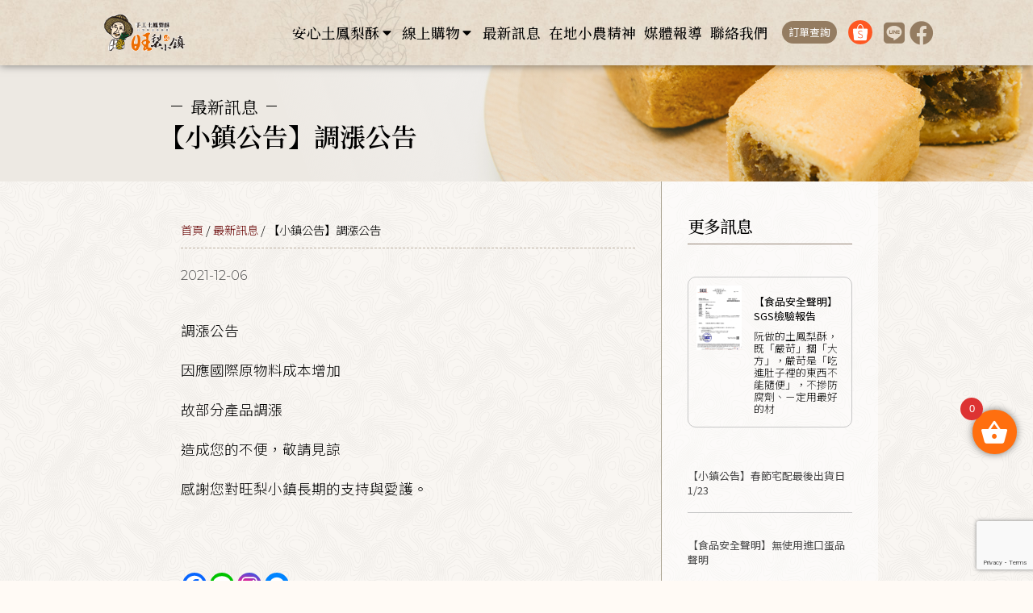

--- FILE ---
content_type: text/html; charset=UTF-8
request_url: https://www.pineappletown.com.tw/archives/270
body_size: 168669
content:
<!DOCTYPE html>

<html lang="zh-TW">

<head>
	<meta charset="UTF-8">
	<meta name="viewport" content="width=device-width, initial-scale=1">
	<link rel="profile" href="http://gmpg.org/xfn/11">
	<title>【小鎮公告】調漲公告 &#8211; 台灣伴手禮鳳梨酥-旺梨小鎮土鳳梨酥</title>
    <style>
        #wpadminbar #wp-admin-bar-p404_free_top_button .ab-icon:before {
            content: "\f103";
            color: red;
            top: 2px;
        }
    </style>
<meta name='robots' content='max-image-preview:large' />
<link rel='dns-prefetch' href='//www.google.com' />
<link rel="alternate" type="application/rss+xml" title="訂閱《台灣伴手禮鳳梨酥-旺梨小鎮土鳳梨酥》&raquo; 資訊提供" href="https://www.pineappletown.com.tw/feed" />
<link rel="alternate" type="application/rss+xml" title="訂閱《台灣伴手禮鳳梨酥-旺梨小鎮土鳳梨酥》&raquo; 留言的資訊提供" href="https://www.pineappletown.com.tw/comments/feed" />
<link rel="alternate" type="application/rss+xml" title="訂閱《台灣伴手禮鳳梨酥-旺梨小鎮土鳳梨酥 》&raquo;〈【小鎮公告】調漲公告〉留言的資訊提供" href="https://www.pineappletown.com.tw/archives/270/feed" />
<script>
window._wpemojiSettings = {"baseUrl":"https:\/\/s.w.org\/images\/core\/emoji\/14.0.0\/72x72\/","ext":".png","svgUrl":"https:\/\/s.w.org\/images\/core\/emoji\/14.0.0\/svg\/","svgExt":".svg","source":{"concatemoji":"https:\/\/www.pineappletown.com.tw\/wp-includes\/js\/wp-emoji-release.min.js?ver=6.3.7"}};
/*! This file is auto-generated */
!function(i,n){var o,s,e;function c(e){try{var t={supportTests:e,timestamp:(new Date).valueOf()};sessionStorage.setItem(o,JSON.stringify(t))}catch(e){}}function p(e,t,n){e.clearRect(0,0,e.canvas.width,e.canvas.height),e.fillText(t,0,0);var t=new Uint32Array(e.getImageData(0,0,e.canvas.width,e.canvas.height).data),r=(e.clearRect(0,0,e.canvas.width,e.canvas.height),e.fillText(n,0,0),new Uint32Array(e.getImageData(0,0,e.canvas.width,e.canvas.height).data));return t.every(function(e,t){return e===r[t]})}function u(e,t,n){switch(t){case"flag":return n(e,"\ud83c\udff3\ufe0f\u200d\u26a7\ufe0f","\ud83c\udff3\ufe0f\u200b\u26a7\ufe0f")?!1:!n(e,"\ud83c\uddfa\ud83c\uddf3","\ud83c\uddfa\u200b\ud83c\uddf3")&&!n(e,"\ud83c\udff4\udb40\udc67\udb40\udc62\udb40\udc65\udb40\udc6e\udb40\udc67\udb40\udc7f","\ud83c\udff4\u200b\udb40\udc67\u200b\udb40\udc62\u200b\udb40\udc65\u200b\udb40\udc6e\u200b\udb40\udc67\u200b\udb40\udc7f");case"emoji":return!n(e,"\ud83e\udef1\ud83c\udffb\u200d\ud83e\udef2\ud83c\udfff","\ud83e\udef1\ud83c\udffb\u200b\ud83e\udef2\ud83c\udfff")}return!1}function f(e,t,n){var r="undefined"!=typeof WorkerGlobalScope&&self instanceof WorkerGlobalScope?new OffscreenCanvas(300,150):i.createElement("canvas"),a=r.getContext("2d",{willReadFrequently:!0}),o=(a.textBaseline="top",a.font="600 32px Arial",{});return e.forEach(function(e){o[e]=t(a,e,n)}),o}function t(e){var t=i.createElement("script");t.src=e,t.defer=!0,i.head.appendChild(t)}"undefined"!=typeof Promise&&(o="wpEmojiSettingsSupports",s=["flag","emoji"],n.supports={everything:!0,everythingExceptFlag:!0},e=new Promise(function(e){i.addEventListener("DOMContentLoaded",e,{once:!0})}),new Promise(function(t){var n=function(){try{var e=JSON.parse(sessionStorage.getItem(o));if("object"==typeof e&&"number"==typeof e.timestamp&&(new Date).valueOf()<e.timestamp+604800&&"object"==typeof e.supportTests)return e.supportTests}catch(e){}return null}();if(!n){if("undefined"!=typeof Worker&&"undefined"!=typeof OffscreenCanvas&&"undefined"!=typeof URL&&URL.createObjectURL&&"undefined"!=typeof Blob)try{var e="postMessage("+f.toString()+"("+[JSON.stringify(s),u.toString(),p.toString()].join(",")+"));",r=new Blob([e],{type:"text/javascript"}),a=new Worker(URL.createObjectURL(r),{name:"wpTestEmojiSupports"});return void(a.onmessage=function(e){c(n=e.data),a.terminate(),t(n)})}catch(e){}c(n=f(s,u,p))}t(n)}).then(function(e){for(var t in e)n.supports[t]=e[t],n.supports.everything=n.supports.everything&&n.supports[t],"flag"!==t&&(n.supports.everythingExceptFlag=n.supports.everythingExceptFlag&&n.supports[t]);n.supports.everythingExceptFlag=n.supports.everythingExceptFlag&&!n.supports.flag,n.DOMReady=!1,n.readyCallback=function(){n.DOMReady=!0}}).then(function(){return e}).then(function(){var e;n.supports.everything||(n.readyCallback(),(e=n.source||{}).concatemoji?t(e.concatemoji):e.wpemoji&&e.twemoji&&(t(e.twemoji),t(e.wpemoji)))}))}((window,document),window._wpemojiSettings);
</script>
<style>
img.wp-smiley,
img.emoji {
	display: inline !important;
	border: none !important;
	box-shadow: none !important;
	height: 1em !important;
	width: 1em !important;
	margin: 0 0.07em !important;
	vertical-align: -0.1em !important;
	background: none !important;
	padding: 0 !important;
}
</style>
	<link rel='stylesheet' id='potter-woocommerce-layout-css' href='https://www.pineappletown.com.tw/wp-content/themes/potter/css/min/woocommerce-layout-min.css?ver=2.1.3' media='all' />
<link rel='stylesheet' id='potter-woocommerce-css' href='https://www.pineappletown.com.tw/wp-content/themes/potter/css/min/woocommerce-min.css?ver=2.1.3' media='all' />
<link rel='stylesheet' id='potter-woocommerce-smallscreen-css' href='https://www.pineappletown.com.tw/wp-content/themes/potter/css/min/woocommerce-smallscreen-min.css?ver=2.1.3' media='all' />
<link rel='stylesheet' id='wp-block-library-css' href='https://www.pineappletown.com.tw/wp-includes/css/dist/block-library/style.min.css?ver=6.3.7' media='all' />
<link rel='stylesheet' id='ht-contactform-block-style-css' href='https://www.pineappletown.com.tw/wp-content/plugins/ht-contactform/blocks/src/assets/css/style-index.css?ver=1.2.1' media='all' />
<style id='classic-theme-styles-inline-css'>
/*! This file is auto-generated */
.wp-block-button__link{color:#fff;background-color:#32373c;border-radius:9999px;box-shadow:none;text-decoration:none;padding:calc(.667em + 2px) calc(1.333em + 2px);font-size:1.125em}.wp-block-file__button{background:#32373c;color:#fff;text-decoration:none}
</style>
<style id='global-styles-inline-css'>
body{--wp--preset--color--black: #000000;--wp--preset--color--cyan-bluish-gray: #abb8c3;--wp--preset--color--white: #ffffff;--wp--preset--color--pale-pink: #f78da7;--wp--preset--color--vivid-red: #cf2e2e;--wp--preset--color--luminous-vivid-orange: #ff6900;--wp--preset--color--luminous-vivid-amber: #fcb900;--wp--preset--color--light-green-cyan: #7bdcb5;--wp--preset--color--vivid-green-cyan: #00d084;--wp--preset--color--pale-cyan-blue: #8ed1fc;--wp--preset--color--vivid-cyan-blue: #0693e3;--wp--preset--color--vivid-purple: #9b51e0;--wp--preset--gradient--vivid-cyan-blue-to-vivid-purple: linear-gradient(135deg,rgba(6,147,227,1) 0%,rgb(155,81,224) 100%);--wp--preset--gradient--light-green-cyan-to-vivid-green-cyan: linear-gradient(135deg,rgb(122,220,180) 0%,rgb(0,208,130) 100%);--wp--preset--gradient--luminous-vivid-amber-to-luminous-vivid-orange: linear-gradient(135deg,rgba(252,185,0,1) 0%,rgba(255,105,0,1) 100%);--wp--preset--gradient--luminous-vivid-orange-to-vivid-red: linear-gradient(135deg,rgba(255,105,0,1) 0%,rgb(207,46,46) 100%);--wp--preset--gradient--very-light-gray-to-cyan-bluish-gray: linear-gradient(135deg,rgb(238,238,238) 0%,rgb(169,184,195) 100%);--wp--preset--gradient--cool-to-warm-spectrum: linear-gradient(135deg,rgb(74,234,220) 0%,rgb(151,120,209) 20%,rgb(207,42,186) 40%,rgb(238,44,130) 60%,rgb(251,105,98) 80%,rgb(254,248,76) 100%);--wp--preset--gradient--blush-light-purple: linear-gradient(135deg,rgb(255,206,236) 0%,rgb(152,150,240) 100%);--wp--preset--gradient--blush-bordeaux: linear-gradient(135deg,rgb(254,205,165) 0%,rgb(254,45,45) 50%,rgb(107,0,62) 100%);--wp--preset--gradient--luminous-dusk: linear-gradient(135deg,rgb(255,203,112) 0%,rgb(199,81,192) 50%,rgb(65,88,208) 100%);--wp--preset--gradient--pale-ocean: linear-gradient(135deg,rgb(255,245,203) 0%,rgb(182,227,212) 50%,rgb(51,167,181) 100%);--wp--preset--gradient--electric-grass: linear-gradient(135deg,rgb(202,248,128) 0%,rgb(113,206,126) 100%);--wp--preset--gradient--midnight: linear-gradient(135deg,rgb(2,3,129) 0%,rgb(40,116,252) 100%);--wp--preset--font-size--small: 14px;--wp--preset--font-size--medium: 20px;--wp--preset--font-size--large: 20px;--wp--preset--font-size--x-large: 42px;--wp--preset--font-size--tiny: 12px;--wp--preset--font-size--regular: 16px;--wp--preset--font-size--larger: 32px;--wp--preset--font-size--extra: 44px;--wp--preset--spacing--20: 0.44rem;--wp--preset--spacing--30: 0.67rem;--wp--preset--spacing--40: 1rem;--wp--preset--spacing--50: 1.5rem;--wp--preset--spacing--60: 2.25rem;--wp--preset--spacing--70: 3.38rem;--wp--preset--spacing--80: 5.06rem;--wp--preset--shadow--natural: 6px 6px 9px rgba(0, 0, 0, 0.2);--wp--preset--shadow--deep: 12px 12px 50px rgba(0, 0, 0, 0.4);--wp--preset--shadow--sharp: 6px 6px 0px rgba(0, 0, 0, 0.2);--wp--preset--shadow--outlined: 6px 6px 0px -3px rgba(255, 255, 255, 1), 6px 6px rgba(0, 0, 0, 1);--wp--preset--shadow--crisp: 6px 6px 0px rgba(0, 0, 0, 1);}:where(.is-layout-flex){gap: 0.5em;}:where(.is-layout-grid){gap: 0.5em;}body .is-layout-flow > .alignleft{float: left;margin-inline-start: 0;margin-inline-end: 2em;}body .is-layout-flow > .alignright{float: right;margin-inline-start: 2em;margin-inline-end: 0;}body .is-layout-flow > .aligncenter{margin-left: auto !important;margin-right: auto !important;}body .is-layout-constrained > .alignleft{float: left;margin-inline-start: 0;margin-inline-end: 2em;}body .is-layout-constrained > .alignright{float: right;margin-inline-start: 2em;margin-inline-end: 0;}body .is-layout-constrained > .aligncenter{margin-left: auto !important;margin-right: auto !important;}body .is-layout-constrained > :where(:not(.alignleft):not(.alignright):not(.alignfull)){max-width: var(--wp--style--global--content-size);margin-left: auto !important;margin-right: auto !important;}body .is-layout-constrained > .alignwide{max-width: var(--wp--style--global--wide-size);}body .is-layout-flex{display: flex;}body .is-layout-flex{flex-wrap: wrap;align-items: center;}body .is-layout-flex > *{margin: 0;}body .is-layout-grid{display: grid;}body .is-layout-grid > *{margin: 0;}:where(.wp-block-columns.is-layout-flex){gap: 2em;}:where(.wp-block-columns.is-layout-grid){gap: 2em;}:where(.wp-block-post-template.is-layout-flex){gap: 1.25em;}:where(.wp-block-post-template.is-layout-grid){gap: 1.25em;}.has-black-color{color: var(--wp--preset--color--black) !important;}.has-cyan-bluish-gray-color{color: var(--wp--preset--color--cyan-bluish-gray) !important;}.has-white-color{color: var(--wp--preset--color--white) !important;}.has-pale-pink-color{color: var(--wp--preset--color--pale-pink) !important;}.has-vivid-red-color{color: var(--wp--preset--color--vivid-red) !important;}.has-luminous-vivid-orange-color{color: var(--wp--preset--color--luminous-vivid-orange) !important;}.has-luminous-vivid-amber-color{color: var(--wp--preset--color--luminous-vivid-amber) !important;}.has-light-green-cyan-color{color: var(--wp--preset--color--light-green-cyan) !important;}.has-vivid-green-cyan-color{color: var(--wp--preset--color--vivid-green-cyan) !important;}.has-pale-cyan-blue-color{color: var(--wp--preset--color--pale-cyan-blue) !important;}.has-vivid-cyan-blue-color{color: var(--wp--preset--color--vivid-cyan-blue) !important;}.has-vivid-purple-color{color: var(--wp--preset--color--vivid-purple) !important;}.has-black-background-color{background-color: var(--wp--preset--color--black) !important;}.has-cyan-bluish-gray-background-color{background-color: var(--wp--preset--color--cyan-bluish-gray) !important;}.has-white-background-color{background-color: var(--wp--preset--color--white) !important;}.has-pale-pink-background-color{background-color: var(--wp--preset--color--pale-pink) !important;}.has-vivid-red-background-color{background-color: var(--wp--preset--color--vivid-red) !important;}.has-luminous-vivid-orange-background-color{background-color: var(--wp--preset--color--luminous-vivid-orange) !important;}.has-luminous-vivid-amber-background-color{background-color: var(--wp--preset--color--luminous-vivid-amber) !important;}.has-light-green-cyan-background-color{background-color: var(--wp--preset--color--light-green-cyan) !important;}.has-vivid-green-cyan-background-color{background-color: var(--wp--preset--color--vivid-green-cyan) !important;}.has-pale-cyan-blue-background-color{background-color: var(--wp--preset--color--pale-cyan-blue) !important;}.has-vivid-cyan-blue-background-color{background-color: var(--wp--preset--color--vivid-cyan-blue) !important;}.has-vivid-purple-background-color{background-color: var(--wp--preset--color--vivid-purple) !important;}.has-black-border-color{border-color: var(--wp--preset--color--black) !important;}.has-cyan-bluish-gray-border-color{border-color: var(--wp--preset--color--cyan-bluish-gray) !important;}.has-white-border-color{border-color: var(--wp--preset--color--white) !important;}.has-pale-pink-border-color{border-color: var(--wp--preset--color--pale-pink) !important;}.has-vivid-red-border-color{border-color: var(--wp--preset--color--vivid-red) !important;}.has-luminous-vivid-orange-border-color{border-color: var(--wp--preset--color--luminous-vivid-orange) !important;}.has-luminous-vivid-amber-border-color{border-color: var(--wp--preset--color--luminous-vivid-amber) !important;}.has-light-green-cyan-border-color{border-color: var(--wp--preset--color--light-green-cyan) !important;}.has-vivid-green-cyan-border-color{border-color: var(--wp--preset--color--vivid-green-cyan) !important;}.has-pale-cyan-blue-border-color{border-color: var(--wp--preset--color--pale-cyan-blue) !important;}.has-vivid-cyan-blue-border-color{border-color: var(--wp--preset--color--vivid-cyan-blue) !important;}.has-vivid-purple-border-color{border-color: var(--wp--preset--color--vivid-purple) !important;}.has-vivid-cyan-blue-to-vivid-purple-gradient-background{background: var(--wp--preset--gradient--vivid-cyan-blue-to-vivid-purple) !important;}.has-light-green-cyan-to-vivid-green-cyan-gradient-background{background: var(--wp--preset--gradient--light-green-cyan-to-vivid-green-cyan) !important;}.has-luminous-vivid-amber-to-luminous-vivid-orange-gradient-background{background: var(--wp--preset--gradient--luminous-vivid-amber-to-luminous-vivid-orange) !important;}.has-luminous-vivid-orange-to-vivid-red-gradient-background{background: var(--wp--preset--gradient--luminous-vivid-orange-to-vivid-red) !important;}.has-very-light-gray-to-cyan-bluish-gray-gradient-background{background: var(--wp--preset--gradient--very-light-gray-to-cyan-bluish-gray) !important;}.has-cool-to-warm-spectrum-gradient-background{background: var(--wp--preset--gradient--cool-to-warm-spectrum) !important;}.has-blush-light-purple-gradient-background{background: var(--wp--preset--gradient--blush-light-purple) !important;}.has-blush-bordeaux-gradient-background{background: var(--wp--preset--gradient--blush-bordeaux) !important;}.has-luminous-dusk-gradient-background{background: var(--wp--preset--gradient--luminous-dusk) !important;}.has-pale-ocean-gradient-background{background: var(--wp--preset--gradient--pale-ocean) !important;}.has-electric-grass-gradient-background{background: var(--wp--preset--gradient--electric-grass) !important;}.has-midnight-gradient-background{background: var(--wp--preset--gradient--midnight) !important;}.has-small-font-size{font-size: var(--wp--preset--font-size--small) !important;}.has-medium-font-size{font-size: var(--wp--preset--font-size--medium) !important;}.has-large-font-size{font-size: var(--wp--preset--font-size--large) !important;}.has-x-large-font-size{font-size: var(--wp--preset--font-size--x-large) !important;}
.wp-block-navigation a:where(:not(.wp-element-button)){color: inherit;}
:where(.wp-block-post-template.is-layout-flex){gap: 1.25em;}:where(.wp-block-post-template.is-layout-grid){gap: 1.25em;}
:where(.wp-block-columns.is-layout-flex){gap: 2em;}:where(.wp-block-columns.is-layout-grid){gap: 2em;}
.wp-block-pullquote{font-size: 1.5em;line-height: 1.6;}
</style>
<link rel='stylesheet' id='contact-form-7-css' href='https://www.pineappletown.com.tw/wp-content/plugins/contact-form-7/includes/css/styles.css?ver=5.9.8' media='all' />
<style id='woocommerce-inline-inline-css'>
.woocommerce form .form-row .required { visibility: visible; }
</style>
<link rel='stylesheet' id='xoo-wsc-css' href='https://www.pineappletown.com.tw/wp-content/plugins/side-cart-woocommerce/public/css/xoo-wsc-public.css?ver=2.1' media='all' />
<style id='xoo-wsc-inline-css'>

			.xoo-wsc-ctxt{
				font-size: 20px;
			}

			.xoo-wsc-container{
				width: 300px;
			}
			.xoo-wsc-body{
				font-size: 14px;
			}
			.xoo-wsc-img-col{
				width: 35%;
			}
			.xoo-wsc-sum-col{
				width: 60%;
			}
			.xoo-wsc-basket{
				background-color: #ff6f0f;
				bottom: 12px;
				position: fixed;
			}
			
			.xoo-wsc-bki{
				color: #ffffff;
				font-size: 35px;
			}
			.xoo-wsc-items-count{
				background-color: #dd3333;
				color: #ffffff;
			}
			.xoo-wsc-footer a.button{
				margin: 4px 0;
			}
		.xoo-wsc-footer{
				position: absolute;
			}
			.xoo-wsc-container{
				top: 0;
				bottom: 0;
			}
				.xoo-wsc-basket{
					right: 0;
				}
				.xoo-wsc-basket, .xoo-wsc-container{
					transition-property: right;
				}
				.xoo-wsc-items-count{
					left: -15px;
				}
				.xoo-wsc-container{
					right: -300px;
				}
				.xoo-wsc-modal.xoo-wsc-active .xoo-wsc-basket{
					right: 300px;
				}
				.xoo-wsc-modal.xoo-wsc-active .xoo-wsc-container{
					right: 0;
				}
			
</style>
<link rel='stylesheet' id='woo_conditional_payments_css-css' href='https://www.pineappletown.com.tw/wp-content/plugins/conditional-payments-for-woocommerce/includes/frontend/../../frontend/css/woo-conditional-payments.css?ver=3.0.0' media='all' />
<link rel='stylesheet' id='potter-style-main-css' href='https://www.pineappletown.com.tw/wp-content/themes/potter/style.css?ver=2.1.3' media='all' />
<link rel='stylesheet' id='potter-style-css' href='https://www.pineappletown.com.tw/wp-content/themes/potter/style-min.css?ver=2.1.3' media='all' />
<style id='potter-style-inline-css'>
body{background-color:#ffffff;}.potter-button,input[type="submit"],.button,.potter-woo-menu-item ul .potter-woo-sub-menu-button-wrap a.potter-button,.potter-woo-sub-menu-button-wrap a.potter-button-primary,.offminicart .wc-forward{background:#ca5d17;color:#ffffff;}.potter-button:hover,input[type="submit"]:hover,.button:hover{background:#dd9933 !important;color:#ffffff !important;}.potter-button-primary,.potter-woo-sub-menu-button-wrap a.potter-button-primary{background:#ca5d17;}.potter-button-primary,.potter-button,input[type="submit"],.button{line-height:1;}.title-bar-after-header{}.title-bar-after-header{}.potter-archive-content .potter-post{text-align:left;}.potter-navigation .potter-visible-large{padding-left:0px !important;padding-right:0px !important;}.potter-logo img,.potter-mobile-logo img{width:200px;}.logo-container-split{width:200px;}@media screen and (max-width:1024px){.potter-mobile-logo img{width:120px;}}@media (min-width:1025px){.menu-vertical .potter-navigation{}body.vertical-menuposition{padding-left:250px !important;}}@media (min-width:1025px){.potter-menu-off-canvas .potter-menu>.menu-item>a,.potter-offcanvas-cta,.off-canvas-social-link{text-align:;}.potter-menu-overlay{}.potter-menu-off-canvas .potter-menu > li{}.potter-menu-off-canvas .potter-close{right:40px !important;left:auto !important;}.potter-menu-off-canvas.canvas-visible{left:0px !important;}.potter-menu-off-canvas{left:-100% !important;}.potter-menu-off-canvas{}#potter-menu-toggle{}#potter-menu-toggle:hover{}}@media (min-width:1025px){}.potter-menu-stacked nav{padding-top:20px;padding-bottom:20px;}.potter-navigation{border-bottom:0px solid ;background-color:#f9f2e8;}.potter-menu .sub-menu a{color:#333;}.potter-menu .sub-menu a:hover{color:#666;}.potter-pre-header{border-bottom:0px solid #ececec;}.footer-widget-area .potter-container{}.footer-widget-area .potter-container h1,.footer-widget-area .potter-container h2,.footer-widget-area .potter-container h3,.footer-widget-area .potter-container h4,.footer-widget-area .potter-container h5,.footer-widget-area .potter-container h6{}.footer-widget-area .potter-container p,.footer-widget-area .potter-container{}.woocommerce a.button,.woocommerce button.button,.woocommerce a.button.alt,.woocommerce button.button.alt,.woocommerce a.button.alt.disabled,.woocommerce a.button.alt:disabled,.woocommerce a.button.alt:disabled[disabled],.woocommerce a.button.alt.disabled:hover,.woocommerce a.button.alt:disabled:hover,.woocommerce a.button.alt:disabled[disabled]:hover,.woocommerce button.button.alt.disabled,.woocommerce button.button.alt:disabled,.woocommerce button.button.alt:disabled[disabled],.woocommerce button.button.alt.disabled:hover,.woocommerce button.button.alt:disabled:hover,.woocommerce button.button.alt:disabled[disabled]:hover{background:#ca5d17;}.woocommerce-checkout .col2-set{width:53% !important;float:left;}.woocommerce-checkout .col2-set .col-1,.woocommerce-checkout .col2-set .col-2{float:none;width:100% !important;}#order_review_heading{float:right;width:42%;}.woocommerce-checkout-review-order{width:42%;float:right;}.woocommerce #payment #place_order,.woocommerce-page #payment #place_order{width:100%;}@media screen and (max-width:768px){.woocommerce-checkout .col2-set,#order_review_heading,.woocommerce-checkout-review-order{width:100% !important;float:none;}}
</style>
<link rel='stylesheet' id='potter-responsive-css' href='https://www.pineappletown.com.tw/wp-content/themes/potter/css/min/responsive-min.css?ver=2.1.3' media='all' />
<link rel='stylesheet' id='potter-icons-css' href='https://www.pineappletown.com.tw/wp-content/themes/potter/assets/pottericon/pottericon-min.css?ver=2.1.3' media='all' />
<link rel='stylesheet' id='woo-product-widgets-for-elementor-css' href='https://www.pineappletown.com.tw/wp-content/plugins/woo-products-widgets-for-elementor/assets/css/woo-products-widgets.css?ver=2.0.0' media='all' />
<style id='woo-product-widgets-for-elementor-inline-css'>
@font-face {
			font-family: "WooCommerce";
			src: url("https://www.pineappletown.com.tw/wp-content/plugins/woocommerce/assets/fonts/WooCommerce.eot");
			src: url("https://www.pineappletown.com.tw/wp-content/plugins/woocommerce/assets/fonts/WooCommerce.eot?#iefix") format("embedded-opentype"),
				url("https://www.pineappletown.com.tw/wp-content/plugins/woocommerce/assets/fonts/WooCommerce.woff") format("woff"),
				url("https://www.pineappletown.com.tw/wp-content/plugins/woocommerce/assets/fonts/WooCommerce.ttf") format("truetype"),
				url("https://www.pineappletown.com.tw/wp-content/plugins/woocommerce/assets/fonts/WooCommerce.svg#WooCommerce") format("svg");
			font-weight: normal;
			font-style: normal;
			}
</style>
<link rel='stylesheet' id='elementor-icons-css' href='https://www.pineappletown.com.tw/wp-content/plugins/elementor/assets/lib/eicons/css/elementor-icons.min.css?ver=5.23.0' media='all' />
<link rel='stylesheet' id='elementor-frontend-css' href='https://www.pineappletown.com.tw/wp-content/plugins/elementor/assets/css/frontend-lite.min.css?ver=3.16.6' media='all' />
<link rel='stylesheet' id='swiper-css' href='https://www.pineappletown.com.tw/wp-content/plugins/elementor/assets/lib/swiper/css/swiper.min.css?ver=5.3.6' media='all' />
<link rel='stylesheet' id='elementor-post-18-css' href='https://www.pineappletown.com.tw/wp-content/uploads/elementor/css/post-18.css?ver=1759914272' media='all' />
<link rel='stylesheet' id='elementor-pro-css' href='https://www.pineappletown.com.tw/wp-content/plugins/elementor-pro/assets/css/frontend-lite.min.css?ver=3.16.2' media='all' />
<link rel='stylesheet' id='elementor-post-2499-css' href='https://www.pineappletown.com.tw/wp-content/uploads/elementor/css/post-2499.css?ver=1759914272' media='all' />
<link rel='stylesheet' id='elementor-post-302-css' href='https://www.pineappletown.com.tw/wp-content/uploads/elementor/css/post-302.css?ver=1767064021' media='all' />
<link rel='stylesheet' id='elementor-post-395-css' href='https://www.pineappletown.com.tw/wp-content/uploads/elementor/css/post-395.css?ver=1759914272' media='all' />
<link rel='stylesheet' id='elementor-post-868-css' href='https://www.pineappletown.com.tw/wp-content/uploads/elementor/css/post-868.css?ver=1759915595' media='all' />
<link rel='stylesheet' id='elementor-icons-ekiticons-css' href='https://www.pineappletown.com.tw/wp-content/plugins/elementskit-lite/modules/elementskit-icon-pack/assets/css/ekiticons.css?ver=3.3.2' media='all' />
<link rel='stylesheet' id='heateor_sss_frontend_css-css' href='https://www.pineappletown.com.tw/wp-content/plugins/sassy-social-share/public/css/sassy-social-share-public.css?ver=3.3.70' media='all' />
<style id='heateor_sss_frontend_css-inline-css'>
.heateor_sss_button_instagram span.heateor_sss_svg,a.heateor_sss_instagram span.heateor_sss_svg{background:radial-gradient(circle at 30% 107%,#fdf497 0,#fdf497 5%,#fd5949 45%,#d6249f 60%,#285aeb 90%)}.heateor_sss_horizontal_sharing .heateor_sss_svg,.heateor_sss_standard_follow_icons_container .heateor_sss_svg{color:#fff;border-width:0px;border-style:solid;border-color:transparent}.heateor_sss_horizontal_sharing .heateorSssTCBackground{color:#666}.heateor_sss_horizontal_sharing span.heateor_sss_svg:hover,.heateor_sss_standard_follow_icons_container span.heateor_sss_svg:hover{border-color:transparent;}.heateor_sss_vertical_sharing span.heateor_sss_svg,.heateor_sss_floating_follow_icons_container span.heateor_sss_svg{color:#fff;border-width:0px;border-style:solid;border-color:transparent;}.heateor_sss_vertical_sharing .heateorSssTCBackground{color:#666;}.heateor_sss_vertical_sharing span.heateor_sss_svg:hover,.heateor_sss_floating_follow_icons_container span.heateor_sss_svg:hover{border-color:transparent;}@media screen and (max-width:783px) {.heateor_sss_vertical_sharing{display:none!important}}
</style>
<link rel='stylesheet' id='ekit-widget-styles-css' href='https://www.pineappletown.com.tw/wp-content/plugins/elementskit-lite/widgets/init/assets/css/widget-styles.css?ver=3.3.2' media='all' />
<link rel='stylesheet' id='ekit-responsive-css' href='https://www.pineappletown.com.tw/wp-content/plugins/elementskit-lite/widgets/init/assets/css/responsive.css?ver=3.3.2' media='all' />
<link rel='stylesheet' id='google-fonts-1-css' href='https://fonts.googleapis.com/css?family=Roboto%3A100%2C100italic%2C200%2C200italic%2C300%2C300italic%2C400%2C400italic%2C500%2C500italic%2C600%2C600italic%2C700%2C700italic%2C800%2C800italic%2C900%2C900italic%7CRoboto+Slab%3A100%2C100italic%2C200%2C200italic%2C300%2C300italic%2C400%2C400italic%2C500%2C500italic%2C600%2C600italic%2C700%2C700italic%2C800%2C800italic%2C900%2C900italic%7CNoto+Serif+TC%3A100%2C100italic%2C200%2C200italic%2C300%2C300italic%2C400%2C400italic%2C500%2C500italic%2C600%2C600italic%2C700%2C700italic%2C800%2C800italic%2C900%2C900italic%7CNoto+Sans+TC%3A100%2C100italic%2C200%2C200italic%2C300%2C300italic%2C400%2C400italic%2C500%2C500italic%2C600%2C600italic%2C700%2C700italic%2C800%2C800italic%2C900%2C900italic%7CMontserrat%3A100%2C100italic%2C200%2C200italic%2C300%2C300italic%2C400%2C400italic%2C500%2C500italic%2C600%2C600italic%2C700%2C700italic%2C800%2C800italic%2C900%2C900italic&#038;display=auto&#038;ver=6.3.7' media='all' />
<link rel='stylesheet' id='elementor-icons-shared-0-css' href='https://www.pineappletown.com.tw/wp-content/plugins/elementor/assets/lib/font-awesome/css/fontawesome.min.css?ver=5.15.3' media='all' />
<link rel='stylesheet' id='elementor-icons-fa-solid-css' href='https://www.pineappletown.com.tw/wp-content/plugins/elementor/assets/lib/font-awesome/css/solid.min.css?ver=5.15.3' media='all' />
<link rel='stylesheet' id='elementor-icons-fa-regular-css' href='https://www.pineappletown.com.tw/wp-content/plugins/elementor/assets/lib/font-awesome/css/regular.min.css?ver=5.15.3' media='all' />
<link rel='stylesheet' id='elementor-icons-fa-brands-css' href='https://www.pineappletown.com.tw/wp-content/plugins/elementor/assets/lib/font-awesome/css/brands.min.css?ver=5.15.3' media='all' />
<link rel="preconnect" href="https://fonts.gstatic.com/" crossorigin><script src='https://www.pineappletown.com.tw/wp-content/plugins/svg-support/vendor/DOMPurify/DOMPurify.min.js?ver=1.0.1' id='bodhi-dompurify-library-js'></script>
<script id='jquery-core-js-extra'>
var xlwcty = {"ajax_url":"https:\/\/www.pineappletown.com.tw\/wp-admin\/admin-ajax.php","version":"2.15.1","wc_version":"8.2.4"};
</script>
<script src='https://www.pineappletown.com.tw/wp-includes/js/jquery/jquery.min.js?ver=3.7.0' id='jquery-core-js'></script>
<script src='https://www.pineappletown.com.tw/wp-includes/js/jquery/jquery-migrate.min.js?ver=3.4.1' id='jquery-migrate-js'></script>
<script src='https://www.pineappletown.com.tw/wp-content/plugins/recaptcha-woo/js/rcfwc.js?ver=1.0' id='rcfwc-js-js' defer data-wp-strategy='defer'></script>
<script src='https://www.google.com/recaptcha/api.js?explicit&#038;hl=zh_TW' id='recaptcha-js' defer data-wp-strategy='defer'></script>
<script src='https://www.pineappletown.com.tw/wp-content/plugins/svg-support/js/min/svgs-inline-min.js?ver=2.5.8' id='bodhi_svg_inline-js'></script>
<script id="bodhi_svg_inline-js-after">
cssTarget={"Bodhi":"img.style-svg","ForceInlineSVG":"style-svg"};ForceInlineSVGActive="false";frontSanitizationEnabled="on";
</script>
<script id='woo-conditional-payments-js-js-extra'>
var conditional_payments_settings = {"name_address_fields":[],"debug_mode":""};
</script>
<script src='https://www.pineappletown.com.tw/wp-content/plugins/conditional-payments-for-woocommerce/includes/frontend/../../frontend/js/woo-conditional-payments.js?ver=3.0.0' id='woo-conditional-payments-js-js'></script>
<link rel="https://api.w.org/" href="https://www.pineappletown.com.tw/wp-json/" /><link rel="alternate" type="application/json" href="https://www.pineappletown.com.tw/wp-json/wp/v2/posts/270" /><link rel="EditURI" type="application/rsd+xml" title="RSD" href="https://www.pineappletown.com.tw/xmlrpc.php?rsd" />
<meta name="generator" content="WordPress 6.3.7" />
<meta name="generator" content="WooCommerce 8.2.4" />
<link rel="canonical" href="https://www.pineappletown.com.tw/archives/270" />
<link rel='shortlink' href='https://www.pineappletown.com.tw/?p=270' />
<link rel="alternate" type="application/json+oembed" href="https://www.pineappletown.com.tw/wp-json/oembed/1.0/embed?url=https%3A%2F%2Fwww.pineappletown.com.tw%2Farchives%2F270" />
<link rel="alternate" type="text/xml+oembed" href="https://www.pineappletown.com.tw/wp-json/oembed/1.0/embed?url=https%3A%2F%2Fwww.pineappletown.com.tw%2Farchives%2F270&#038;format=xml" />
<meta name="google-site-verification" content="15G2r3saT6H9T5dqL7XqLh4Y5xjtbAPHbsfW4Daddyk" /><style>

	/* 聯絡表單設定CSS--*/

.one-half,
.one-third,
.two-third,
.one-fourth {
  position: relative;
  margin-right: 4%;
  float: left;
  margin-bottom: 10px;
}

.two-third {
  margin-right: 2.5%;
}

.one-half {
  width: 48%;
}

.one-third {
  width: 30.66%;
}

.two-third {
  width: 66%;
}

.one-fourth {
  width: 22%;
}

.last {
  margin-right: 0 !important;
  clear: right;
}

@media only screen and (max-width: 1024px) {
  .one-fourth {
    width: 100%;
    margin-right: 0;
  }
}

@media only screen and (max-width: 767px) {
  .one-half,
  .one-third,
  .two-third {
    width: 100%;
    margin-right: 0;
  }
}

.wpcf-wrap {
  min-height: 90px;
  font-family: 'Noto Sans TC', sans-serif;
}

div.wpcf7-response-output {
  width: 100%;
  clear: both;
  margin: 0;
}

.wpcf-accept {
  clear: both;
}

.wpcf7-acceptance > .wpcf7-list-item {
  margin: 0;
}

.wpcf-accept > .wpcf7-form-control-wrap {
  display: inline-block !important;
}

/* 聯絡表單設定CSS--止*/
	
	.xoo-wsc-footer a.button {

    margin: 4px 0;
    font-weight: 800;
    color: 

    #000;

}

.xoo-wsc-basket {
    padding: 10px;
    border-radius: 100px;
    margin: 15px 20px 145px 20px;
    box-shadow: 0px 0px 10px 0px rgba(0,0,0,0.5);
    z-index: 999999;
    cursor: pointer;
  line-height:  5px;
    max-width:  100%;
    
}

.xlwcty_wrap {
    max-width: 1180px;
}

.xlwcty_wrap.xlwcty_circle_show .xlwcty_in_wrap {
    padding-left: 0px;
}


	
		.elementor-244 .elementor-element.elementor-element-4b1cac5a .elementskit-blog-block-post, .elementor-244 .elementor-element.elementor-element-4b1cac5a .elementskit-post-image-card, .elementor-244 .elementor-element.elementor-element-4b1cac5a .elementskit-post-card {
    background-color: #FFFFFF;
    border-radius: 0px 0px 0px 0px;
    padding: 20px 30px 20px 30px;
    border-style: solid;
    border-width: 0px 0px 1px 0px;
    border-color: #E2E2E2;
    box-shadow: none;
}
.elementor-widget-woocommerce-cart .woocommerce .wc-proceed-to-checkout .checkout-button {
    padding: var(--checkout-button-padding,15px 1em);
    width: var(--checkout-button-width,auto);
    font-size: 16px;
    text-align: center;
    color: var(--checkout-button-normal-text-color,#fff);
    background-color: #ca5d17;
    border-radius: var(--checkout-button-border-radius,3px);
    min-height: auto;
    margin-bottom: 0;
}
	.woocommerce-cart .cart-collaterals .cart_totals h2, .woocommerce-checkout .cart-collaterals .cart_totals h2, #add_payment_method .cart-collaterals .cart_totals h2 {
    margin-bottom: 0;
   border: 1px solid rgb(255 255 255 / 0%);
    border-bottom: 0;
    font-size: 16px;
    padding: 8px;
    line-height: 1.7;
    background: rgb(255 255 255 / 0%);
    display: block;
}
	
	
	#ship-to-different-address, #order_review_heading, .woocommerce-billing-fields h3 {
    border-bottom: 1px solid #c2ab8a;
    padding-bottom: 20px;
    font-size: 16px;
}
	table th, .potter-table th {
    text-align: left;
    background: #c2ab8a;
    COLOR: #000;
		border: 1px solid #c2ab8a;
	}
    table, .potter-table {
    border-collapse: collapse;
    border-spacing: 0;
    width: 100%;
    border: 1px solid #c2ab8a;
    margin-bottom: 20px;
}
	textarea, select, input[type="text"], input[type="password"], input[type="email"], input[type="url"], input[type="search"], input[type="tel"], input[type="number"], input[type="datetime"] {
    -webkit-appearance: none;
    width: 100%;
    background: rgb(255 255 255 / 0%);
    border: 1px solid #c2ab8a;
    padding: 10px 15px;
    outline: 0;
    line-height: 1;
    border-radius: 2px;
}
	.woocommerce table.shop_table tr {
    border-bottom: 1px solid #c2ab8a;
}
	.woocommerce-cart #payment, .woocommerce-checkout #payment, #add_payment_method #payment {
    background: rgb(255 255 255 / 0%);
}
	
	.xoo-wsc-footer a.button {
    margin: 4px 0;
    font-weight: 800;
    color: #fff;
    PADDING: 15PX;
}
	
	.woocommerce-cart table.cart td.actions, .woocommerce-checkout table.cart td.actions, #add_payment_method table.cart td.actions {
    padding: 8px;
    background: rgb(255 255 255 / 0%);
}
	
	
	.elementor-widget-woocommerce-cart .woocommerce .wc-proceed-to-checkout .checkout-button {
    padding: var(--checkout-button-padding,15px 1em);
    width: var(--checkout-button-width,auto);
    font-size: 15px;
    text-align: center;
    color: var(--checkout-button-normal-text-color,#fff);
    background-color: #cc1818;
    border-radius: var(--checkout-button-border-radius,3px);
    min-height: auto;
    margin-bottom: 0;
}
		.woocommerce-info, .woocommerce-message {
    --color: #000103;
    --background-color: #F0F1F3;
    display: none;
}
	
	form.variations_form table.variations tr {
    display: flex;
    flex-direction: column;
}
	.woocommerce div.product form.cart .variations select {
    max-width: 100%;
    min-width: 100%;
    display: inline-block;
    margin-right: 10px;
    width: 100%;
}
th.label {
    background: #cc181800;
}
.woocommerce div.product form.cart .woocommerce-variation-price .price {
    font-size: 2rem;
    line-height: 20PX;
	color:#ff0000;
}
	
	#ship-to-different-address, #order_review_heading, .woocommerce-billing-fields h3 {
    border-bottom: 1px solid #c2ab8a;
    padding-bottom: 20px;
    font-size: 16px;
    DISPLAY: NONE;
}
th.label {
    padding: 0px;
}
.e-loop-add-to-cart-form-container {
    display: flex;
 
</style>
<!-- Analytics by WP Statistics v14.12 - https://wp-statistics.com -->
	<noscript><style>.woocommerce-product-gallery{ opacity: 1 !important; }</style></noscript>
	<meta name="generator" content="Elementor 3.16.6; features: e_dom_optimization, e_optimized_assets_loading, e_optimized_css_loading, additional_custom_breakpoints; settings: css_print_method-external, google_font-enabled, font_display-auto">
<style>.recentcomments a{display:inline !important;padding:0 !important;margin:0 !important;}</style><style id="custom-background-css">
body.custom-background { background-color: ##ffffff; }
</style>
	<link rel="icon" href="https://www.pineappletown.com.tw/wp-content/uploads/2022/03/LOGO-S-150x150.png" sizes="32x32" />
<link rel="icon" href="https://www.pineappletown.com.tw/wp-content/uploads/2022/03/LOGO-S-300x300.png" sizes="192x192" />
<link rel="apple-touch-icon" href="https://www.pineappletown.com.tw/wp-content/uploads/2022/03/LOGO-S-300x300.png" />
<meta name="msapplication-TileImage" content="https://www.pineappletown.com.tw/wp-content/uploads/2022/03/LOGO-S-300x300.png" />
		<style id="wp-custom-css">
			

/** Start Block Kit CSS: 135-3-c665d4805631b9a8bf464e65129b2f58 **/

.envato-block__preview{overflow: visible;}

/** End Block Kit CSS: 135-3-c665d4805631b9a8bf464e65129b2f58 **/

.woocommerce div.product .stock {
    color: #c60000;
}		</style>
		<style id="kirki-inline-styles"></style></head>

<body class="post-template-default single single-post postid-270 single-format-standard custom-background wp-custom-logo theme-potter woocommerce-no-js potter potter-%e3%80%90%e5%b0%8f%e9%8e%ae%e5%85%ac%e5%91%8a%e3%80%91%e8%aa%bf%e6%bc%b2%e5%85%ac%e5%91%8a potter-no-sidebar regular-header-style elementor-default elementor-template-full-width elementor-kit-18 elementor-page-868" itemscope="itemscope" itemtype="https://schema.org/Blog">
	<a class="screen-reader-text skip-link" href="#content" title="Skip to content">Skip to content</a>
								<div id="container" class="hfeed potter-page">
											<header data-elementor-type="header" data-elementor-id="302" class="elementor elementor-302 elementor-location-header" data-elementor-post-type="elementor_library">
								<section class="elementor-section elementor-top-section elementor-element elementor-element-27eef2c9 elementor-section-full_width elementor-section-content-middle elementor-section-height-min-height elementor-hidden-tablet elementor-hidden-mobile elementor-section-stretched elementor-section-height-default elementor-section-items-middle" data-id="27eef2c9" data-element_type="section" data-settings="{&quot;background_background&quot;:&quot;classic&quot;,&quot;sticky&quot;:&quot;top&quot;,&quot;stretch_section&quot;:&quot;section-stretched&quot;,&quot;sticky_on&quot;:[&quot;desktop&quot;,&quot;tablet&quot;,&quot;mobile&quot;],&quot;sticky_offset&quot;:0,&quot;sticky_effects_offset&quot;:0}">
							<div class="elementor-background-overlay"></div>
							<div class="elementor-container elementor-column-gap-default">
					<div class="elementor-column elementor-col-25 elementor-top-column elementor-element elementor-element-65d346d" data-id="65d346d" data-element_type="column">
			<div class="elementor-widget-wrap elementor-element-populated">
								<div class="elementor-element elementor-element-53b18d85 elementor-widget elementor-widget-image" data-id="53b18d85" data-element_type="widget" data-widget_type="image.default">
				<div class="elementor-widget-container">
			<style>/*! elementor - v3.16.0 - 17-10-2023 */
.elementor-widget-image{text-align:center}.elementor-widget-image a{display:inline-block}.elementor-widget-image a img[src$=".svg"]{width:48px}.elementor-widget-image img{vertical-align:middle;display:inline-block}</style>													<a href="https://www.pineappletown.com.tw/">
							<img width="1200" height="557" src="https://www.pineappletown.com.tw/wp-content/uploads/2022/03/旺梨小鎮LOGO-橫式.png" class="attachment-full size-full wp-image-25" alt="" srcset="https://www.pineappletown.com.tw/wp-content/uploads/2022/03/旺梨小鎮LOGO-橫式.png 1200w, https://www.pineappletown.com.tw/wp-content/uploads/2022/03/旺梨小鎮LOGO-橫式-800x371.png 800w, https://www.pineappletown.com.tw/wp-content/uploads/2022/03/旺梨小鎮LOGO-橫式-300x139.png 300w, https://www.pineappletown.com.tw/wp-content/uploads/2022/03/旺梨小鎮LOGO-橫式-1024x475.png 1024w, https://www.pineappletown.com.tw/wp-content/uploads/2022/03/旺梨小鎮LOGO-橫式-768x356.png 768w, https://www.pineappletown.com.tw/wp-content/uploads/2022/03/旺梨小鎮LOGO-橫式-1140x529.png 1140w, https://www.pineappletown.com.tw/wp-content/uploads/2022/03/旺梨小鎮LOGO-橫式-920x427.png 920w, https://www.pineappletown.com.tw/wp-content/uploads/2022/03/旺梨小鎮LOGO-橫式-575x267.png 575w, https://www.pineappletown.com.tw/wp-content/uploads/2022/03/旺梨小鎮LOGO-橫式-380x176.png 380w" sizes="(max-width: 1200px) 100vw, 1200px" />								</a>
															</div>
				</div>
					</div>
		</div>
				<div class="elementor-column elementor-col-25 elementor-top-column elementor-element elementor-element-22bced4d" data-id="22bced4d" data-element_type="column">
			<div class="elementor-widget-wrap elementor-element-populated">
								<div class="elementor-element elementor-element-1eadcf1 e-full_width e-n-menu-layout-horizontal e-n-menu-tablet elementor-widget elementor-widget-n-menu" data-id="1eadcf1" data-element_type="widget" data-settings="{&quot;menu_items&quot;:[{&quot;item_title&quot;:&quot;\u5b89\u5fc3\u571f\u9cf3\u68a8\u9165&quot;,&quot;_id&quot;:&quot;ab96016&quot;,&quot;item_dropdown_content&quot;:&quot;yes&quot;,&quot;item_link&quot;:{&quot;url&quot;:&quot;&quot;,&quot;is_external&quot;:&quot;&quot;,&quot;nofollow&quot;:&quot;&quot;,&quot;custom_attributes&quot;:&quot;&quot;},&quot;item_icon&quot;:{&quot;value&quot;:&quot;&quot;,&quot;library&quot;:&quot;&quot;},&quot;item_icon_active&quot;:null,&quot;element_id&quot;:&quot;&quot;},{&quot;item_title&quot;:&quot;\u7dda\u4e0a\u8cfc\u7269&quot;,&quot;_id&quot;:&quot;6890a21&quot;,&quot;item_link&quot;:{&quot;url&quot;:&quot;\/product&quot;,&quot;is_external&quot;:&quot;&quot;,&quot;nofollow&quot;:&quot;&quot;,&quot;custom_attributes&quot;:&quot;&quot;},&quot;item_dropdown_content&quot;:&quot;yes&quot;,&quot;item_icon&quot;:{&quot;value&quot;:&quot;&quot;,&quot;library&quot;:&quot;&quot;},&quot;item_icon_active&quot;:null,&quot;element_id&quot;:&quot;&quot;},{&quot;item_title&quot;:&quot;\u6700\u65b0\u8a0a\u606f&quot;,&quot;_id&quot;:&quot;8c95d49&quot;,&quot;item_link&quot;:{&quot;url&quot;:&quot;\/news&quot;,&quot;is_external&quot;:&quot;&quot;,&quot;nofollow&quot;:&quot;&quot;,&quot;custom_attributes&quot;:&quot;&quot;},&quot;item_dropdown_content&quot;:&quot;no&quot;,&quot;item_icon&quot;:{&quot;value&quot;:&quot;&quot;,&quot;library&quot;:&quot;&quot;},&quot;item_icon_active&quot;:null,&quot;element_id&quot;:&quot;&quot;},{&quot;item_title&quot;:&quot;\u5728\u5730\u5c0f\u8fb2\u7cbe\u795e&quot;,&quot;item_link&quot;:{&quot;url&quot;:&quot;\/agricultural-spirit&quot;,&quot;is_external&quot;:&quot;&quot;,&quot;nofollow&quot;:&quot;&quot;,&quot;custom_attributes&quot;:&quot;&quot;},&quot;_id&quot;:&quot;3dfb70b&quot;,&quot;item_dropdown_content&quot;:&quot;no&quot;,&quot;item_icon&quot;:{&quot;value&quot;:&quot;&quot;,&quot;library&quot;:&quot;&quot;},&quot;item_icon_active&quot;:null,&quot;element_id&quot;:&quot;&quot;},{&quot;item_title&quot;:&quot;\u5a92\u9ad4\u5831\u5c0e&quot;,&quot;item_link&quot;:{&quot;url&quot;:&quot;\/media&quot;,&quot;is_external&quot;:&quot;&quot;,&quot;nofollow&quot;:&quot;&quot;,&quot;custom_attributes&quot;:&quot;&quot;},&quot;_id&quot;:&quot;f857056&quot;,&quot;item_dropdown_content&quot;:&quot;no&quot;,&quot;item_icon&quot;:{&quot;value&quot;:&quot;&quot;,&quot;library&quot;:&quot;&quot;},&quot;item_icon_active&quot;:null,&quot;element_id&quot;:&quot;&quot;},{&quot;item_title&quot;:&quot;\u806f\u7d61\u6211\u5011&quot;,&quot;item_link&quot;:{&quot;url&quot;:&quot;\/contacts&quot;,&quot;is_external&quot;:&quot;&quot;,&quot;nofollow&quot;:&quot;&quot;,&quot;custom_attributes&quot;:&quot;&quot;},&quot;_id&quot;:&quot;fe6dfa8&quot;,&quot;item_dropdown_content&quot;:&quot;no&quot;,&quot;item_icon&quot;:{&quot;value&quot;:&quot;&quot;,&quot;library&quot;:&quot;&quot;},&quot;item_icon_active&quot;:null,&quot;element_id&quot;:&quot;&quot;}],&quot;menu_item_title_distance_from_content&quot;:{&quot;unit&quot;:&quot;px&quot;,&quot;size&quot;:15,&quot;sizes&quot;:[]},&quot;content_width&quot;:&quot;full_width&quot;,&quot;item_layout&quot;:&quot;horizontal&quot;,&quot;open_on&quot;:&quot;hover&quot;,&quot;open_animation&quot;:&quot;none&quot;,&quot;breakpoint_selector&quot;:&quot;tablet&quot;,&quot;menu_item_title_distance_from_content_tablet&quot;:{&quot;unit&quot;:&quot;px&quot;,&quot;size&quot;:&quot;&quot;,&quot;sizes&quot;:[]},&quot;menu_item_title_distance_from_content_mobile&quot;:{&quot;unit&quot;:&quot;px&quot;,&quot;size&quot;:&quot;&quot;,&quot;sizes&quot;:[]}}" data-widget_type="mega-menu.default">
				<div class="elementor-widget-container">
			<link rel="stylesheet" href="https://www.pineappletown.com.tw/wp-content/plugins/elementor-pro/assets/css/widget-mega-menu.min.css">		<nav class="e-n-menu" data-widget-number="321" aria-label="Menu | Open (Enter or Space) | Return (Escape) | Other Menu Items (Arrow, Home &amp; End Keys)">
					<button class="e-n-menu-toggle" id="menu-toggle-321" aria-haspopup="true" aria-expanded="false" aria-controls="menubar-321" aria-label="Menu Toggle | Open (Enter or Space) | Return (Escape)">
						<span class="e-n-menu-toggle-icon e-open">
				<i class="eicon-menu-bar"></i>			</span>
						<span class="e-n-menu-toggle-icon e-close">
				<i class="eicon-close"></i>			</span>
		</button>
					<div class="e-n-menu-wrapper" id="menubar-321" aria-labelledby="menu-toggle-321">
				<ul class="e-n-menu-heading" role="menubar">
								<li id="e-n-menu-title-3211" class="e-n-menu-title" role="presentation" style="--n-menu-title-order: 1;" >
				<div class="e-n-menu-title-container">
										<span class="e-n-menu-title-text">						安心土鳳梨酥					</span>											<button id="e-n-menu-dropdown-icon-3211" class="e-n-menu-dropdown-icon e-focus" role="button" data-tab-index="1" tabindex="0" aria-haspopup="true" aria-expanded="false" aria-controls="e-n-menu-content-3211" aria-label="Expand: 安心土鳳梨酥" >
							<span class="e-n-menu-dropdown-icon-opened" ><i aria-hidden="true" class="fas fa-caret-up"></i></span>
							<span class="e-n-menu-dropdown-icon-closed"><i aria-hidden="true" class="fas fa-caret-down"></i></span>
						</button>
									</div>
			</li>
					<li id="e-n-menu-title-3212" class="e-n-menu-title" role="presentation" style="--n-menu-title-order: 2;" >
				<div class="e-n-menu-title-container">
										<a class="e-n-menu-title-text e-link e-focus" tabindex="-1" role="menuitem" href="/product">						線上購物					</a>											<button id="e-n-menu-dropdown-icon-3212" class="e-n-menu-dropdown-icon e-focus" role="button" data-tab-index="2" tabindex="-1" aria-haspopup="true" aria-expanded="false" aria-controls="e-n-menu-content-3212" aria-label="Expand: 線上購物" >
							<span class="e-n-menu-dropdown-icon-opened" ><i aria-hidden="true" class="fas fa-caret-up"></i></span>
							<span class="e-n-menu-dropdown-icon-closed"><i aria-hidden="true" class="fas fa-caret-down"></i></span>
						</button>
									</div>
			</li>
					<li id="e-n-menu-title-3213" class="e-n-menu-title" role="presentation" style="--n-menu-title-order: 3;" >
				<div class="e-n-menu-title-container">
										<a class="e-n-menu-title-text e-link e-focus" tabindex="-1" role="menuitem" href="/news">						最新訊息					</a>									</div>
			</li>
					<li id="e-n-menu-title-3214" class="e-n-menu-title" role="presentation" style="--n-menu-title-order: 4;" >
				<div class="e-n-menu-title-container">
										<a class="e-n-menu-title-text e-link e-focus" tabindex="-1" role="menuitem" href="/agricultural-spirit">						在地小農精神					</a>									</div>
			</li>
					<li id="e-n-menu-title-3215" class="e-n-menu-title" role="presentation" style="--n-menu-title-order: 5;" >
				<div class="e-n-menu-title-container">
										<a class="e-n-menu-title-text e-link e-focus" tabindex="-1" role="menuitem" href="/media">						媒體報導					</a>									</div>
			</li>
					<li id="e-n-menu-title-3216" class="e-n-menu-title" role="presentation" style="--n-menu-title-order: 6;" >
				<div class="e-n-menu-title-container">
										<a class="e-n-menu-title-text e-link e-focus" tabindex="-1" role="menuitem" href="/contacts">						聯絡我們					</a>									</div>
			</li>
						</ul>
				<div class="e-n-menu-content">
					<div id="e-n-menu-content-3211" role="menu" data-tab-index="1" aria-labelledby="e-n-menu-dropdown-icon-3211" style="--n-menu-title-order: 1;" class="elementor-element elementor-element-3ff0a55 e-con-full e-flex e-con e-child" data-id="3ff0a55" data-element_type="container" data-settings="{&quot;content_width&quot;:&quot;full&quot;,&quot;background_background&quot;:&quot;classic&quot;}">
		<div class="elementor-element elementor-element-1ade838 e-flex e-con-boxed e-con e-child" data-id="1ade838" data-element_type="container" data-settings="{&quot;content_width&quot;:&quot;boxed&quot;}">
					<div class="e-con-inner">
				<div class="elementor-element elementor-element-398403e elementor-widget elementor-widget-image" data-id="398403e" data-element_type="widget" data-widget_type="image.default">
				<div class="elementor-widget-container">
																<a href="/pineapple-cake-1">
							<img width="1000" height="576" src="https://www.pineappletown.com.tw/wp-content/uploads/2022/04/從阿公手上接下傳自清朝時代的百年鳳梨園.jpg" class="attachment-full size-full wp-image-2008" alt="" srcset="https://www.pineappletown.com.tw/wp-content/uploads/2022/04/從阿公手上接下傳自清朝時代的百年鳳梨園.jpg 1000w, https://www.pineappletown.com.tw/wp-content/uploads/2022/04/從阿公手上接下傳自清朝時代的百年鳳梨園-300x173.jpg 300w, https://www.pineappletown.com.tw/wp-content/uploads/2022/04/從阿公手上接下傳自清朝時代的百年鳳梨園-768x442.jpg 768w, https://www.pineappletown.com.tw/wp-content/uploads/2022/04/從阿公手上接下傳自清朝時代的百年鳳梨園-417x240.jpg 417w, https://www.pineappletown.com.tw/wp-content/uploads/2022/04/從阿公手上接下傳自清朝時代的百年鳳梨園-800x461.jpg 800w" sizes="(max-width: 1000px) 100vw, 1000px" />								</a>
															</div>
				</div>
				<div class="elementor-element elementor-element-d2431be elementor-widget elementor-widget-heading" data-id="d2431be" data-element_type="widget" data-widget_type="heading.default">
				<div class="elementor-widget-container">
			<style>/*! elementor - v3.16.0 - 17-10-2023 */
.elementor-heading-title{padding:0;margin:0;line-height:1}.elementor-widget-heading .elementor-heading-title[class*=elementor-size-]>a{color:inherit;font-size:inherit;line-height:inherit}.elementor-widget-heading .elementor-heading-title.elementor-size-small{font-size:15px}.elementor-widget-heading .elementor-heading-title.elementor-size-medium{font-size:19px}.elementor-widget-heading .elementor-heading-title.elementor-size-large{font-size:29px}.elementor-widget-heading .elementor-heading-title.elementor-size-xl{font-size:39px}.elementor-widget-heading .elementor-heading-title.elementor-size-xxl{font-size:59px}</style><h2 class="elementor-heading-title elementor-size-default"><a href="/pineapple-cake-1">從阿公手上接下傳自清朝時代的百年鳳梨園</a></h2>		</div>
				</div>
				<div class="elementor-element elementor-element-be287ea elementor-widget elementor-widget-heading" data-id="be287ea" data-element_type="widget" data-widget_type="heading.default">
				<div class="elementor-widget-container">
			<h2 class="elementor-heading-title elementor-size-default"><a href="/pineapple-cake-1">經過長久的醞釀，土鳳梨的風土沒展現在鮮果上，而是在鳳梨酥上；就像葡萄的風土展現一樣，得在一桶桶經過時間掏洗的玉液瓊漿葡萄酒裡，才盡得真髓，如果說，土鳳梨酥是對台灣風土的禮讚，那藍優盡的土鳳梨酥便是對父祖四代的盛饗。</a></h2>		</div>
				</div>
					</div>
				</div>
		<div class="elementor-element elementor-element-b41363a e-flex e-con-boxed e-con e-child" data-id="b41363a" data-element_type="container" data-settings="{&quot;content_width&quot;:&quot;boxed&quot;}">
					<div class="e-con-inner">
				<div class="elementor-element elementor-element-938de57 elementor-widget elementor-widget-image" data-id="938de57" data-element_type="widget" data-widget_type="image.default">
				<div class="elementor-widget-container">
																<a href="/pineapple-cake-1">
							<img width="2000" height="1151" src="https://www.pineappletown.com.tw/wp-content/uploads/2022/03/藍家父子的八卦山傳承.jpg" class="attachment-full size-full wp-image-1333" alt="" srcset="https://www.pineappletown.com.tw/wp-content/uploads/2022/03/藍家父子的八卦山傳承.jpg 2000w, https://www.pineappletown.com.tw/wp-content/uploads/2022/03/藍家父子的八卦山傳承-800x460.jpg 800w, https://www.pineappletown.com.tw/wp-content/uploads/2022/03/藍家父子的八卦山傳承-300x173.jpg 300w, https://www.pineappletown.com.tw/wp-content/uploads/2022/03/藍家父子的八卦山傳承-1024x589.jpg 1024w, https://www.pineappletown.com.tw/wp-content/uploads/2022/03/藍家父子的八卦山傳承-768x442.jpg 768w, https://www.pineappletown.com.tw/wp-content/uploads/2022/03/藍家父子的八卦山傳承-1536x884.jpg 1536w, https://www.pineappletown.com.tw/wp-content/uploads/2022/03/藍家父子的八卦山傳承-417x240.jpg 417w" sizes="(max-width: 2000px) 100vw, 2000px" />								</a>
															</div>
				</div>
				<div class="elementor-element elementor-element-cda475d elementor-widget elementor-widget-heading" data-id="cda475d" data-element_type="widget" data-widget_type="heading.default">
				<div class="elementor-widget-container">
			<h2 class="elementor-heading-title elementor-size-default"><a href="/pineapple-cake-1">藍家父子的八卦山傳承</a></h2>		</div>
				</div>
				<div class="elementor-element elementor-element-ce21152 elementor-widget elementor-widget-heading" data-id="ce21152" data-element_type="widget" data-widget_type="heading.default">
				<div class="elementor-widget-container">
			<h2 class="elementor-heading-title elementor-size-default"><a href="/pineapple-cake-1">藍優盡依然守著靜靜的秀水鄉早餐店的後場，守著媽媽的味道和守著祖上的鳳梨味。這個守著不只是謙卑，其實是莊嚴。那味道的莊嚴是曾祖父藍元和祖父藍文在父子兩代獲得總督府鳳梨耕種改良一等賞的光榮，那獎狀是在昭和十八年(民國31年)，而味道是父親藍邦郁十四歲跟著長輩”開始四處”綁園種鳳梨，對鳳梨風味嚴格挑剔的耳濡目染。</a></h2>		</div>
				</div>
					</div>
				</div>
		<div class="elementor-element elementor-element-dd829f8 e-flex e-con-boxed e-con e-child" data-id="dd829f8" data-element_type="container" data-settings="{&quot;content_width&quot;:&quot;boxed&quot;}">
					<div class="e-con-inner">
				<div class="elementor-element elementor-element-bd5a7e1 elementor-widget elementor-widget-image" data-id="bd5a7e1" data-element_type="widget" data-widget_type="image.default">
				<div class="elementor-widget-container">
																<a href="/pineapple-cake-2">
							<img width="2000" height="1151" src="https://www.pineappletown.com.tw/wp-content/uploads/2022/04/旺梨小鎮的土鳳梨公主.jpg" class="attachment-full size-full wp-image-2007" alt="" srcset="https://www.pineappletown.com.tw/wp-content/uploads/2022/04/旺梨小鎮的土鳳梨公主.jpg 2000w, https://www.pineappletown.com.tw/wp-content/uploads/2022/04/旺梨小鎮的土鳳梨公主-300x173.jpg 300w, https://www.pineappletown.com.tw/wp-content/uploads/2022/04/旺梨小鎮的土鳳梨公主-1024x589.jpg 1024w, https://www.pineappletown.com.tw/wp-content/uploads/2022/04/旺梨小鎮的土鳳梨公主-768x442.jpg 768w, https://www.pineappletown.com.tw/wp-content/uploads/2022/04/旺梨小鎮的土鳳梨公主-1536x884.jpg 1536w, https://www.pineappletown.com.tw/wp-content/uploads/2022/04/旺梨小鎮的土鳳梨公主-417x240.jpg 417w, https://www.pineappletown.com.tw/wp-content/uploads/2022/04/旺梨小鎮的土鳳梨公主-800x460.jpg 800w" sizes="(max-width: 2000px) 100vw, 2000px" />								</a>
															</div>
				</div>
				<div class="elementor-element elementor-element-389956b elementor-widget elementor-widget-heading" data-id="389956b" data-element_type="widget" data-widget_type="heading.default">
				<div class="elementor-widget-container">
			<h2 class="elementor-heading-title elementor-size-default"><a href="/pineapple-cake-2">旺梨小鎮的土鳳梨"殺手"公主</a></h2>		</div>
				</div>
				<div class="elementor-element elementor-element-9f5c443 elementor-widget elementor-widget-heading" data-id="9f5c443" data-element_type="widget" data-widget_type="heading.default">
				<div class="elementor-widget-container">
			<h2 class="elementor-heading-title elementor-size-default"><a href="/pineapple-cake-2">十歲的小小張占哭著，在雨季來臨前的大水溝裡匍匐前進著，慘白的臉怎麼都不敢抬起，轟隆隆的B-29轟炸機彷彿就像荔枝樹園裡小黑蚊在耳朵邊飛來飛去。時間是1931年前後。 空襲開始了，對張占來說，真是難以言喻的緊張和又釋放。因為後來學校宣布了”疏開”，學校不用去了，自然不用當班長了。</a></h2>		</div>
				</div>
					</div>
				</div>
				</div>
		<div id="e-n-menu-content-3212" role="menu" data-tab-index="2" aria-labelledby="e-n-menu-dropdown-icon-3212" style="--n-menu-title-order: 2;" class="elementor-element elementor-element-d143a7e e-con-full e-flex e-con e-child" data-id="d143a7e" data-element_type="container" data-settings="{&quot;content_width&quot;:&quot;full&quot;,&quot;background_background&quot;:&quot;classic&quot;}">
		<div class="elementor-element elementor-element-c33029a e-con-full e-flex e-con e-child" data-id="c33029a" data-element_type="container" data-settings="{&quot;content_width&quot;:&quot;full&quot;}">
				<div class="elementor-element elementor-element-6b1ec8b elementor-icon-list--layout-traditional elementor-list-item-link-full_width elementor-widget elementor-widget-icon-list" data-id="6b1ec8b" data-element_type="widget" data-widget_type="icon-list.default">
				<div class="elementor-widget-container">
			<link rel="stylesheet" href="https://www.pineappletown.com.tw/wp-content/plugins/elementor/assets/css/widget-icon-list.min.css">		<ul class="elementor-icon-list-items">
							<li class="elementor-icon-list-item">
											<span class="elementor-icon-list-icon">
							<i aria-hidden="true" class="icon icon-cheese"></i>						</span>
										<span class="elementor-icon-list-text">烘焙產品部</span>
									</li>
						</ul>
				</div>
				</div>
		<div class="elementor-element elementor-element-9c8c56a e-flex e-con-boxed e-con e-child" data-id="9c8c56a" data-element_type="container" data-settings="{&quot;content_width&quot;:&quot;boxed&quot;}">
					<div class="e-con-inner">
		<div class="elementor-element elementor-element-8d7618f e-flex e-con-boxed e-con e-child" data-id="8d7618f" data-element_type="container" data-settings="{&quot;content_width&quot;:&quot;boxed&quot;}">
					<div class="e-con-inner">
				<div class="elementor-element elementor-element-c046570 elementor-widget elementor-widget-image" data-id="c046570" data-element_type="widget" data-widget_type="image.default">
				<div class="elementor-widget-container">
																<a href="/product-category/pineapple">
							<img width="200" height="150" src="https://www.pineappletown.com.tw/wp-content/uploads/2022/03/土鳳梨酥.png" class="elementor-animation-grow attachment-full size-full wp-image-17983" alt="" />								</a>
															</div>
				</div>
				<div class="elementor-element elementor-element-a51a7ce elementor-widget elementor-widget-heading" data-id="a51a7ce" data-element_type="widget" data-widget_type="heading.default">
				<div class="elementor-widget-container">
			<h2 class="elementor-heading-title elementor-size-default"><a href="/product-category/pineapple">土鳳梨酥</a></h2>		</div>
				</div>
					</div>
				</div>
		<div class="elementor-element elementor-element-7f76a61 e-flex e-con-boxed e-con e-child" data-id="7f76a61" data-element_type="container" data-settings="{&quot;content_width&quot;:&quot;boxed&quot;}">
					<div class="e-con-inner">
				<div class="elementor-element elementor-element-c990cf9 elementor-widget elementor-widget-image" data-id="c990cf9" data-element_type="widget" data-widget_type="image.default">
				<div class="elementor-widget-container">
																<a href="/product-category/baking-section/handmade-pastries">
							<img width="200" height="150" src="https://www.pineappletown.com.tw/wp-content/uploads/2022/03/手作糕點.png" class="elementor-animation-grow attachment-full size-full wp-image-17984" alt="" />								</a>
															</div>
				</div>
				<div class="elementor-element elementor-element-f5bc588 elementor-widget elementor-widget-heading" data-id="f5bc588" data-element_type="widget" data-widget_type="heading.default">
				<div class="elementor-widget-container">
			<h2 class="elementor-heading-title elementor-size-default"><a href="/product-category/baking-section/handmade-pastries">手作糕點</a></h2>		</div>
				</div>
					</div>
				</div>
		<div class="elementor-element elementor-element-0f3c47e e-flex e-con-boxed e-con e-child" data-id="0f3c47e" data-element_type="container" data-settings="{&quot;content_width&quot;:&quot;boxed&quot;}">
					<div class="e-con-inner">
				<div class="elementor-element elementor-element-846da06 elementor-widget elementor-widget-image" data-id="846da06" data-element_type="widget" data-widget_type="image.default">
				<div class="elementor-widget-container">
																<a href="/product-category/biscuits">
							<img width="200" height="150" src="https://www.pineappletown.com.tw/wp-content/uploads/2022/03/手工餅乾.png" class="elementor-animation-grow attachment-full size-full wp-image-17985" alt="" />								</a>
															</div>
				</div>
				<div class="elementor-element elementor-element-4ad77f8 elementor-widget elementor-widget-heading" data-id="4ad77f8" data-element_type="widget" data-widget_type="heading.default">
				<div class="elementor-widget-container">
			<h2 class="elementor-heading-title elementor-size-default"><a href="/product-category/biscuits">手工餅乾</a></h2>		</div>
				</div>
					</div>
				</div>
		<div class="elementor-element elementor-element-f5bd125 e-flex e-con-boxed e-con e-child" data-id="f5bd125" data-element_type="container" data-settings="{&quot;content_width&quot;:&quot;boxed&quot;}">
					<div class="e-con-inner">
				<div class="elementor-element elementor-element-019c748 elementor-widget elementor-widget-image" data-id="019c748" data-element_type="widget" data-widget_type="image.default">
				<div class="elementor-widget-container">
																<a href="/product-category/cake">
							<img width="200" height="150" src="https://www.pineappletown.com.tw/wp-content/uploads/2022/03/蛋糕小圖.png" class="elementor-animation-grow attachment-full size-full wp-image-17986" alt="" />								</a>
															</div>
				</div>
				<div class="elementor-element elementor-element-e7a7462 elementor-widget elementor-widget-heading" data-id="e7a7462" data-element_type="widget" data-widget_type="heading.default">
				<div class="elementor-widget-container">
			<h2 class="elementor-heading-title elementor-size-default"><a href="/product-category/cake">蛋糕</a></h2>		</div>
				</div>
					</div>
				</div>
		<div class="elementor-element elementor-element-24c04c2 e-flex e-con-boxed e-con e-child" data-id="24c04c2" data-element_type="container" data-settings="{&quot;content_width&quot;:&quot;boxed&quot;}">
					<div class="e-con-inner">
				<div class="elementor-element elementor-element-1ac6093 elementor-widget elementor-widget-image" data-id="1ac6093" data-element_type="widget" data-widget_type="image.default">
				<div class="elementor-widget-container">
																<a href="/product-category/wedding-cake">
							<img width="200" height="150" src="https://www.pineappletown.com.tw/wp-content/uploads/2022/03/喜餅.png" class="elementor-animation-grow attachment-full size-full wp-image-17987" alt="" />								</a>
															</div>
				</div>
				<div class="elementor-element elementor-element-53e738d elementor-widget elementor-widget-heading" data-id="53e738d" data-element_type="widget" data-widget_type="heading.default">
				<div class="elementor-widget-container">
			<h2 class="elementor-heading-title elementor-size-default"><a href="/product-category/wedding-cake">喜餅</a></h2>		</div>
				</div>
					</div>
				</div>
					</div>
				</div>
		<div class="elementor-element elementor-element-4f3a6c8 e-flex e-con-boxed e-con e-child" data-id="4f3a6c8" data-element_type="container" data-settings="{&quot;content_width&quot;:&quot;boxed&quot;}">
					<div class="e-con-inner">
		<div class="elementor-element elementor-element-a286f09 e-flex e-con-boxed e-con e-child" data-id="a286f09" data-element_type="container" data-settings="{&quot;content_width&quot;:&quot;boxed&quot;}">
					<div class="e-con-inner">
				<div class="elementor-element elementor-element-5f5ec65 elementor-widget elementor-widget-image" data-id="5f5ec65" data-element_type="widget" data-widget_type="image.default">
				<div class="elementor-widget-container">
																<a href="/product-category/eat-sweet">
							<img width="200" height="150" src="https://www.pineappletown.com.tw/wp-content/uploads/2022/03/牛軋糖.png" class="elementor-animation-grow attachment-full size-full wp-image-17988" alt="" />								</a>
															</div>
				</div>
				<div class="elementor-element elementor-element-da90c84 elementor-widget elementor-widget-heading" data-id="da90c84" data-element_type="widget" data-widget_type="heading.default">
				<div class="elementor-widget-container">
			<h2 class="elementor-heading-title elementor-size-default"><a href="/product-category/eat-sweet">吃甜甜</a></h2>		</div>
				</div>
					</div>
				</div>
		<div class="elementor-element elementor-element-f21a9ce e-flex e-con-boxed e-con e-child" data-id="f21a9ce" data-element_type="container" data-settings="{&quot;content_width&quot;:&quot;boxed&quot;}">
					<div class="e-con-inner">
					</div>
				</div>
		<div class="elementor-element elementor-element-70bf551 e-flex e-con-boxed e-con e-child" data-id="70bf551" data-element_type="container" data-settings="{&quot;content_width&quot;:&quot;boxed&quot;}">
					<div class="e-con-inner">
					</div>
				</div>
		<div class="elementor-element elementor-element-bae8cd1 e-flex e-con-boxed e-con e-child" data-id="bae8cd1" data-element_type="container" data-settings="{&quot;content_width&quot;:&quot;boxed&quot;}">
					<div class="e-con-inner">
					</div>
				</div>
		<div class="elementor-element elementor-element-485d1eb e-flex e-con-boxed e-con e-child" data-id="485d1eb" data-element_type="container" data-settings="{&quot;content_width&quot;:&quot;boxed&quot;}">
					<div class="e-con-inner">
					</div>
				</div>
					</div>
				</div>
				</div>
		<div class="elementor-element elementor-element-160f2a5 e-con-full e-flex e-con e-child" data-id="160f2a5" data-element_type="container" data-settings="{&quot;content_width&quot;:&quot;full&quot;}">
				<div class="elementor-element elementor-element-4c4150d elementor-icon-list--layout-traditional elementor-list-item-link-full_width elementor-widget elementor-widget-icon-list" data-id="4c4150d" data-element_type="widget" data-widget_type="icon-list.default">
				<div class="elementor-widget-container">
					<ul class="elementor-icon-list-items">
							<li class="elementor-icon-list-item">
											<span class="elementor-icon-list-icon">
							<i aria-hidden="true" class="icon icon-vegetables"></i>						</span>
										<span class="elementor-icon-list-text">農業產品部</span>
									</li>
						</ul>
				</div>
				</div>
		<div class="elementor-element elementor-element-6e25e46 e-flex e-con-boxed e-con e-child" data-id="6e25e46" data-element_type="container" data-settings="{&quot;content_width&quot;:&quot;boxed&quot;}">
					<div class="e-con-inner">
		<div class="elementor-element elementor-element-1152d86 e-flex e-con-boxed e-con e-child" data-id="1152d86" data-element_type="container" data-settings="{&quot;content_width&quot;:&quot;boxed&quot;}">
					<div class="e-con-inner">
				<div class="elementor-element elementor-element-1c677ac elementor-widget elementor-widget-image" data-id="1c677ac" data-element_type="widget" data-widget_type="image.default">
				<div class="elementor-widget-container">
																<a href="/product-category/farm-produce/pineapple-filling">
							<img width="200" height="150" src="https://www.pineappletown.com.tw/wp-content/uploads/2022/03/鳳梨餡.png" class="elementor-animation-grow attachment-full size-full wp-image-17990" alt="" />								</a>
															</div>
				</div>
				<div class="elementor-element elementor-element-4a28c08 elementor-widget elementor-widget-heading" data-id="4a28c08" data-element_type="widget" data-widget_type="heading.default">
				<div class="elementor-widget-container">
			<h2 class="elementor-heading-title elementor-size-default"><a href="/product-category/farm-produce/pineapple-filling">土鳳梨餡</a></h2>		</div>
				</div>
					</div>
				</div>
		<div class="elementor-element elementor-element-a96f4bf e-flex e-con-boxed e-con e-child" data-id="a96f4bf" data-element_type="container" data-settings="{&quot;content_width&quot;:&quot;boxed&quot;}">
					<div class="e-con-inner">
				<div class="elementor-element elementor-element-03a553c elementor-widget elementor-widget-image" data-id="03a553c" data-element_type="widget" data-widget_type="image.default">
				<div class="elementor-widget-container">
																<a href="/product-category/summer-limited">
							<img width="200" height="150" src="https://www.pineappletown.com.tw/wp-content/uploads/2022/03/鳳梨原汁.png" class="elementor-animation-grow attachment-full size-full wp-image-17991" alt="" />								</a>
															</div>
				</div>
				<div class="elementor-element elementor-element-af10820 elementor-widget elementor-widget-heading" data-id="af10820" data-element_type="widget" data-widget_type="heading.default">
				<div class="elementor-widget-container">
			<h2 class="elementor-heading-title elementor-size-default"><a href="/product-category/summer-limited">鳳梨原汁</a></h2>		</div>
				</div>
					</div>
				</div>
		<div class="elementor-element elementor-element-a891102 e-flex e-con-boxed e-con e-child" data-id="a891102" data-element_type="container" data-settings="{&quot;content_width&quot;:&quot;boxed&quot;}">
					<div class="e-con-inner">
				<div class="elementor-element elementor-element-969dcad elementor-widget elementor-widget-image" data-id="969dcad" data-element_type="widget" data-widget_type="image.default">
				<div class="elementor-widget-container">
																<a href="/product-category/farming">
							<img width="200" height="150" src="https://www.pineappletown.com.tw/wp-content/uploads/2022/03/友善耕作.png" class="elementor-animation-grow attachment-full size-full wp-image-17992" alt="" />								</a>
															</div>
				</div>
				<div class="elementor-element elementor-element-3e25cc0 elementor-widget elementor-widget-heading" data-id="3e25cc0" data-element_type="widget" data-widget_type="heading.default">
				<div class="elementor-widget-container">
			<h2 class="elementor-heading-title elementor-size-default"><a href="/product-category/farming">友善耕作</a></h2>		</div>
				</div>
					</div>
				</div>
					</div>
				</div>
		<div class="elementor-element elementor-element-653bb6a e-flex e-con-boxed e-con e-child" data-id="653bb6a" data-element_type="container" data-settings="{&quot;content_width&quot;:&quot;boxed&quot;}">
					<div class="e-con-inner">
		<div class="elementor-element elementor-element-7cd0a0b e-flex e-con-boxed e-con e-child" data-id="7cd0a0b" data-element_type="container" data-settings="{&quot;content_width&quot;:&quot;boxed&quot;}">
					<div class="e-con-inner">
				<div class="elementor-element elementor-element-11c1b61 elementor-widget elementor-widget-image" data-id="11c1b61" data-element_type="widget" data-widget_type="image.default">
				<div class="elementor-widget-container">
																<a href="https://www.pineappletown.com.tw/product-category/farm-produce/washing">
							<img width="200" height="150" src="https://www.pineappletown.com.tw/wp-content/uploads/2022/03/洗碗精小圖.png" class="elementor-animation-grow attachment-full size-full wp-image-18038" alt="" />								</a>
															</div>
				</div>
				<div class="elementor-element elementor-element-c96e274 elementor-widget elementor-widget-heading" data-id="c96e274" data-element_type="widget" data-widget_type="heading.default">
				<div class="elementor-widget-container">
			<h2 class="elementor-heading-title elementor-size-default"><a href="/product-category/farm-produce/pineapple-filling">洗碗精</a></h2>		</div>
				</div>
					</div>
				</div>
		<div class="elementor-element elementor-element-508a9d1 e-flex e-con-boxed e-con e-child" data-id="508a9d1" data-element_type="container" data-settings="{&quot;content_width&quot;:&quot;boxed&quot;}">
					<div class="e-con-inner">
					</div>
				</div>
		<div class="elementor-element elementor-element-117f58a e-flex e-con-boxed e-con e-child" data-id="117f58a" data-element_type="container" data-settings="{&quot;content_width&quot;:&quot;boxed&quot;}">
					<div class="e-con-inner">
					</div>
				</div>
					</div>
				</div>
				</div>
				</div>
						</div>
			</div>
		</nav>
				</div>
				</div>
					</div>
		</div>
				<div class="elementor-column elementor-col-25 elementor-top-column elementor-element elementor-element-482f2ed" data-id="482f2ed" data-element_type="column">
			<div class="elementor-widget-wrap elementor-element-populated">
								<div class="elementor-element elementor-element-8613d6e elementor-align-center elementor-widget elementor-widget-button" data-id="8613d6e" data-element_type="widget" data-widget_type="button.default">
				<div class="elementor-widget-container">
					<div class="elementor-button-wrapper">
			<a class="elementor-button elementor-button-link elementor-size-sm" href="/order_tracking">
						<span class="elementor-button-content-wrapper">
						<span class="elementor-button-text">訂單查詢</span>
		</span>
					</a>
		</div>
				</div>
				</div>
					</div>
		</div>
				<div class="elementor-column elementor-col-25 elementor-top-column elementor-element elementor-element-cee9904" data-id="cee9904" data-element_type="column">
			<div class="elementor-widget-wrap elementor-element-populated">
								<section class="elementor-section elementor-inner-section elementor-element elementor-element-cfe8bf5 elementor-section-boxed elementor-section-height-default elementor-section-height-default" data-id="cfe8bf5" data-element_type="section">
						<div class="elementor-container elementor-column-gap-default">
					<div class="elementor-column elementor-col-33 elementor-inner-column elementor-element elementor-element-80abdb3" data-id="80abdb3" data-element_type="column">
			<div class="elementor-widget-wrap elementor-element-populated">
								<div class="elementor-element elementor-element-c25b1ff elementor-widget elementor-widget-image" data-id="c25b1ff" data-element_type="widget" data-widget_type="image.default">
				<div class="elementor-widget-container">
																<a href="https://shopee.tw/pineappletowncake" target="_blank">
							<img width="210" height="210" src="https://www.pineappletown.com.tw/wp-content/uploads/2022/03/蝦皮購物.png" class="attachment-full size-full wp-image-2474" alt="" srcset="https://www.pineappletown.com.tw/wp-content/uploads/2022/03/蝦皮購物.png 210w, https://www.pineappletown.com.tw/wp-content/uploads/2022/03/蝦皮購物-150x150.png 150w" sizes="(max-width: 210px) 100vw, 210px" />								</a>
															</div>
				</div>
					</div>
		</div>
				<div class="elementor-column elementor-col-33 elementor-inner-column elementor-element elementor-element-2107436" data-id="2107436" data-element_type="column">
			<div class="elementor-widget-wrap elementor-element-populated">
								<div class="elementor-element elementor-element-d3c9f9e elementor-view-default elementor-widget elementor-widget-icon" data-id="d3c9f9e" data-element_type="widget" data-widget_type="icon.default">
				<div class="elementor-widget-container">
					<div class="elementor-icon-wrapper">
			<a class="elementor-icon" href="https://line.me/ti/p/UGSwcSHtmm" target="_blank">
			<i aria-hidden="true" class="fab fa-line"></i>			</a>
		</div>
				</div>
				</div>
					</div>
		</div>
				<div class="elementor-column elementor-col-33 elementor-inner-column elementor-element elementor-element-7e7a7c7" data-id="7e7a7c7" data-element_type="column">
			<div class="elementor-widget-wrap elementor-element-populated">
								<div class="elementor-element elementor-element-575cb96 elementor-view-default elementor-widget elementor-widget-icon" data-id="575cb96" data-element_type="widget" data-widget_type="icon.default">
				<div class="elementor-widget-container">
					<div class="elementor-icon-wrapper">
			<a class="elementor-icon" href="https://www.facebook.com/pineappletownpineapplecake/" target="_blank">
			<i aria-hidden="true" class="fab fa-facebook"></i>			</a>
		</div>
				</div>
				</div>
					</div>
		</div>
							</div>
		</section>
					</div>
		</div>
							</div>
		</section>
				<section class="elementor-section elementor-top-section elementor-element elementor-element-e06c355 elementor-section-full_width elementor-section-content-middle elementor-section-height-min-height elementor-hidden-desktop elementor-hidden-mobile elementor-section-height-default elementor-section-items-middle" data-id="e06c355" data-element_type="section" data-settings="{&quot;background_background&quot;:&quot;classic&quot;,&quot;sticky&quot;:&quot;top&quot;,&quot;sticky_on&quot;:[&quot;desktop&quot;,&quot;tablet&quot;,&quot;mobile&quot;],&quot;sticky_offset&quot;:0,&quot;sticky_effects_offset&quot;:0}">
							<div class="elementor-background-overlay"></div>
							<div class="elementor-container elementor-column-gap-default">
					<div class="elementor-column elementor-col-25 elementor-top-column elementor-element elementor-element-c9a02b0" data-id="c9a02b0" data-element_type="column">
			<div class="elementor-widget-wrap elementor-element-populated">
								<div class="elementor-element elementor-element-a76ed71 elementor-widget elementor-widget-image" data-id="a76ed71" data-element_type="widget" data-widget_type="image.default">
				<div class="elementor-widget-container">
																<a href="https://www.pineappletown.com.tw/">
							<img width="1200" height="557" src="https://www.pineappletown.com.tw/wp-content/uploads/2022/03/旺梨小鎮LOGO-橫式.png" class="attachment-full size-full wp-image-25" alt="" srcset="https://www.pineappletown.com.tw/wp-content/uploads/2022/03/旺梨小鎮LOGO-橫式.png 1200w, https://www.pineappletown.com.tw/wp-content/uploads/2022/03/旺梨小鎮LOGO-橫式-800x371.png 800w, https://www.pineappletown.com.tw/wp-content/uploads/2022/03/旺梨小鎮LOGO-橫式-300x139.png 300w, https://www.pineappletown.com.tw/wp-content/uploads/2022/03/旺梨小鎮LOGO-橫式-1024x475.png 1024w, https://www.pineappletown.com.tw/wp-content/uploads/2022/03/旺梨小鎮LOGO-橫式-768x356.png 768w, https://www.pineappletown.com.tw/wp-content/uploads/2022/03/旺梨小鎮LOGO-橫式-1140x529.png 1140w, https://www.pineappletown.com.tw/wp-content/uploads/2022/03/旺梨小鎮LOGO-橫式-920x427.png 920w, https://www.pineappletown.com.tw/wp-content/uploads/2022/03/旺梨小鎮LOGO-橫式-575x267.png 575w, https://www.pineappletown.com.tw/wp-content/uploads/2022/03/旺梨小鎮LOGO-橫式-380x176.png 380w" sizes="(max-width: 1200px) 100vw, 1200px" />								</a>
															</div>
				</div>
					</div>
		</div>
				<div class="elementor-column elementor-col-25 elementor-top-column elementor-element elementor-element-fcac112" data-id="fcac112" data-element_type="column">
			<div class="elementor-widget-wrap">
									</div>
		</div>
				<div class="elementor-column elementor-col-25 elementor-top-column elementor-element elementor-element-4e52c60" data-id="4e52c60" data-element_type="column">
			<div class="elementor-widget-wrap elementor-element-populated">
								<section class="elementor-section elementor-inner-section elementor-element elementor-element-af6b2ea elementor-section-boxed elementor-section-height-default elementor-section-height-default" data-id="af6b2ea" data-element_type="section">
						<div class="elementor-container elementor-column-gap-default">
					<div class="elementor-column elementor-col-25 elementor-inner-column elementor-element elementor-element-74a11f2" data-id="74a11f2" data-element_type="column">
			<div class="elementor-widget-wrap">
									</div>
		</div>
				<div class="elementor-column elementor-col-25 elementor-inner-column elementor-element elementor-element-6ac6d53" data-id="6ac6d53" data-element_type="column">
			<div class="elementor-widget-wrap elementor-element-populated">
								<div class="elementor-element elementor-element-cd9e724 elementor-widget elementor-widget-image" data-id="cd9e724" data-element_type="widget" data-widget_type="image.default">
				<div class="elementor-widget-container">
																<a href="https://shopee.tw/pineappletowncake" target="_blank">
							<img width="61" height="59" src="https://www.pineappletown.com.tw/wp-content/uploads/2022/03/蝦皮賣場-1.png" class="attachment-full size-full wp-image-334" alt="" />								</a>
															</div>
				</div>
					</div>
		</div>
				<div class="elementor-column elementor-col-25 elementor-inner-column elementor-element elementor-element-a3816b6" data-id="a3816b6" data-element_type="column">
			<div class="elementor-widget-wrap elementor-element-populated">
								<div class="elementor-element elementor-element-4e4aa70 elementor-view-default elementor-widget elementor-widget-icon" data-id="4e4aa70" data-element_type="widget" data-widget_type="icon.default">
				<div class="elementor-widget-container">
					<div class="elementor-icon-wrapper">
			<a class="elementor-icon" href="https://line.me/ti/p/UGSwcSHtmm" target="_blank">
			<i aria-hidden="true" class="fab fa-line"></i>			</a>
		</div>
				</div>
				</div>
					</div>
		</div>
				<div class="elementor-column elementor-col-25 elementor-inner-column elementor-element elementor-element-251c5ce" data-id="251c5ce" data-element_type="column">
			<div class="elementor-widget-wrap elementor-element-populated">
								<div class="elementor-element elementor-element-974c6f3 elementor-view-default elementor-widget elementor-widget-icon" data-id="974c6f3" data-element_type="widget" data-widget_type="icon.default">
				<div class="elementor-widget-container">
					<div class="elementor-icon-wrapper">
			<a class="elementor-icon" href="https://www.facebook.com/pineappletownpineapplecake/" target="_blank">
			<i aria-hidden="true" class="fab fa-facebook"></i>			</a>
		</div>
				</div>
				</div>
					</div>
		</div>
							</div>
		</section>
					</div>
		</div>
				<div class="elementor-column elementor-col-25 elementor-top-column elementor-element elementor-element-51c4224" data-id="51c4224" data-element_type="column">
			<div class="elementor-widget-wrap elementor-element-populated">
								<div class="elementor-element elementor-element-4161983 elementor-nav-menu--stretch elementor-nav-menu__text-align-aside elementor-nav-menu--toggle elementor-nav-menu--burger elementor-widget elementor-widget-nav-menu" data-id="4161983" data-element_type="widget" data-settings="{&quot;layout&quot;:&quot;dropdown&quot;,&quot;full_width&quot;:&quot;stretch&quot;,&quot;submenu_icon&quot;:{&quot;value&quot;:&quot;&lt;i class=\&quot;fas fa-caret-down\&quot;&gt;&lt;\/i&gt;&quot;,&quot;library&quot;:&quot;fa-solid&quot;},&quot;toggle&quot;:&quot;burger&quot;}" data-widget_type="nav-menu.default">
				<div class="elementor-widget-container">
			<link rel="stylesheet" href="https://www.pineappletown.com.tw/wp-content/plugins/elementor-pro/assets/css/widget-nav-menu.min.css">		<div class="elementor-menu-toggle" role="button" tabindex="0" aria-label="選單切換" aria-expanded="false">
			<i aria-hidden="true" role="presentation" class="elementor-menu-toggle__icon--open icon icon-menu1"></i><i aria-hidden="true" role="presentation" class="elementor-menu-toggle__icon--close eicon-close"></i>			<span class="elementor-screen-only">選單</span>
		</div>
					<nav class="elementor-nav-menu--dropdown elementor-nav-menu__container" aria-hidden="true">
				<ul id="menu-2-4161983" class="elementor-nav-menu"><li class="menu-item menu-item-type-custom menu-item-object-custom menu-item-has-children menu-item-1995"><a href="#" class="elementor-item elementor-item-anchor" tabindex="-1">安心土鳳梨酥</a>
<ul class="sub-menu elementor-nav-menu--dropdown">
	<li class="menu-item menu-item-type-custom menu-item-object-custom menu-item-1996"><a href="/pineapple-cake" class="elementor-sub-item" tabindex="-1">從阿公手上接下傳自清朝時代的百年鳳梨園</a></li>
	<li class="menu-item menu-item-type-post_type menu-item-object-page menu-item-1351"><a href="https://www.pineappletown.com.tw/pineapple-cake-1" class="elementor-sub-item" tabindex="-1">安心土鳳梨酥-藍家父子的八卦山傳承</a></li>
	<li class="menu-item menu-item-type-post_type menu-item-object-page menu-item-1350"><a href="https://www.pineappletown.com.tw/pineapple-cake-2" class="elementor-sub-item" tabindex="-1">安心土鳳梨酥- 旺梨小鎮的土鳳梨殺手公主</a></li>
</ul>
</li>
<li class="menu-item menu-item-type-post_type menu-item-object-page menu-item-has-children menu-item-60"><a href="https://www.pineappletown.com.tw/product" class="elementor-item" tabindex="-1">線上購物</a>
<ul class="sub-menu elementor-nav-menu--dropdown">
	<li class="menu-item menu-item-type-custom menu-item-object-custom menu-item-has-children menu-item-17976"><a href="#" class="elementor-sub-item elementor-item-anchor" tabindex="-1">烘焙產品部</a>
	<ul class="sub-menu elementor-nav-menu--dropdown">
		<li class="menu-item menu-item-type-custom menu-item-object-custom menu-item-1359"><a href="/product-category/pineapple" class="elementor-sub-item" tabindex="-1">土鳳梨酥</a></li>
		<li class="menu-item menu-item-type-custom menu-item-object-custom menu-item-1365"><a href="/product-category/handmade-pastries" class="elementor-sub-item" tabindex="-1">手工糕點</a></li>
		<li class="menu-item menu-item-type-custom menu-item-object-custom menu-item-1361"><a href="/product-category/biscuits" class="elementor-sub-item" tabindex="-1">手工餅乾</a></li>
		<li class="menu-item menu-item-type-custom menu-item-object-custom menu-item-4216"><a href="/product-category/wedding-cake" class="elementor-sub-item" tabindex="-1">喜餅</a></li>
		<li class="menu-item menu-item-type-custom menu-item-object-custom menu-item-3247"><a href="/product-category/cake" class="elementor-sub-item" tabindex="-1">蛋糕系列</a></li>
		<li class="menu-item menu-item-type-custom menu-item-object-custom menu-item-1360"><a href="/product-category/eat-sweet" class="elementor-sub-item" tabindex="-1">吃甜甜</a></li>
	</ul>
</li>
	<li class="menu-item menu-item-type-custom menu-item-object-custom menu-item-has-children menu-item-17977"><a href="#" class="elementor-sub-item elementor-item-anchor" tabindex="-1">農業產品部</a>
	<ul class="sub-menu elementor-nav-menu--dropdown">
		<li class="menu-item menu-item-type-custom menu-item-object-custom menu-item-17978"><a href="/product-category/pineapple-filling" class="elementor-sub-item" tabindex="-1">土鳳梨餡</a></li>
		<li class="menu-item menu-item-type-custom menu-item-object-custom menu-item-1364"><a href="/product-category/summer-limited" class="elementor-sub-item" tabindex="-1">土鳳梨原汁</a></li>
		<li class="menu-item menu-item-type-custom menu-item-object-custom menu-item-4456"><a href="https://www.pineappletown.com.tw/product-category/farming" class="elementor-sub-item" tabindex="-1">友善耕作農產品</a></li>
		<li class="menu-item menu-item-type-custom menu-item-object-custom menu-item-18040"><a href="/product-category/farm-produce/washing" class="elementor-sub-item" tabindex="-1">土鳳梨酵素洗碗精</a></li>
	</ul>
</li>
</ul>
</li>
<li class="menu-item menu-item-type-post_type menu-item-object-page menu-item-58"><a href="https://www.pineappletown.com.tw/news" class="elementor-item" tabindex="-1">最新訊息</a></li>
<li class="menu-item menu-item-type-post_type menu-item-object-page menu-item-59"><a href="https://www.pineappletown.com.tw/agricultural-spirit" class="elementor-item" tabindex="-1">在地小農精神</a></li>
<li class="menu-item menu-item-type-post_type menu-item-object-page menu-item-56"><a href="https://www.pineappletown.com.tw/media" class="elementor-item" tabindex="-1">媒體報導</a></li>
<li class="menu-item menu-item-type-post_type menu-item-object-page menu-item-2494"><a href="https://www.pineappletown.com.tw/contacts" class="elementor-item" tabindex="-1">聯絡我們</a></li>
<li class="menu-item menu-item-type-custom menu-item-object-custom menu-item-17624"><a href="https://www.facebook.com/pineappletownpineapplecake/" class="elementor-item" tabindex="-1">FACEBOOK 粉絲團</a></li>
<li class="menu-item menu-item-type-custom menu-item-object-custom menu-item-17625"><a href="https://line.me/ti/p/UGSwcSHtmm" class="elementor-item" tabindex="-1">LINE 加入好友</a></li>
<li class="menu-item menu-item-type-custom menu-item-object-custom menu-item-17626"><a href="https://shopee.tw/pineappletowncake" class="elementor-item" tabindex="-1">蝦皮購物</a></li>
</ul>			</nav>
				</div>
				</div>
					</div>
		</div>
							</div>
		</section>
				<section class="elementor-section elementor-top-section elementor-element elementor-element-c7f7d35 elementor-section-full_width elementor-section-content-middle elementor-section-height-min-height elementor-hidden-desktop elementor-hidden-tablet elementor-section-height-default elementor-section-items-middle" data-id="c7f7d35" data-element_type="section" data-settings="{&quot;background_background&quot;:&quot;classic&quot;,&quot;sticky&quot;:&quot;top&quot;,&quot;sticky_on&quot;:[&quot;desktop&quot;,&quot;tablet&quot;,&quot;mobile&quot;],&quot;sticky_offset&quot;:0,&quot;sticky_effects_offset&quot;:0}">
							<div class="elementor-background-overlay"></div>
							<div class="elementor-container elementor-column-gap-default">
					<div class="elementor-column elementor-col-33 elementor-top-column elementor-element elementor-element-34a270d" data-id="34a270d" data-element_type="column">
			<div class="elementor-widget-wrap elementor-element-populated">
								<div class="elementor-element elementor-element-3b39319 elementor-widget elementor-widget-image" data-id="3b39319" data-element_type="widget" data-widget_type="image.default">
				<div class="elementor-widget-container">
																<a href="https://www.pineappletown.com.tw/">
							<img width="1200" height="557" src="https://www.pineappletown.com.tw/wp-content/uploads/2022/03/旺梨小鎮LOGO-橫式.png" class="attachment-full size-full wp-image-25" alt="" srcset="https://www.pineappletown.com.tw/wp-content/uploads/2022/03/旺梨小鎮LOGO-橫式.png 1200w, https://www.pineappletown.com.tw/wp-content/uploads/2022/03/旺梨小鎮LOGO-橫式-800x371.png 800w, https://www.pineappletown.com.tw/wp-content/uploads/2022/03/旺梨小鎮LOGO-橫式-300x139.png 300w, https://www.pineappletown.com.tw/wp-content/uploads/2022/03/旺梨小鎮LOGO-橫式-1024x475.png 1024w, https://www.pineappletown.com.tw/wp-content/uploads/2022/03/旺梨小鎮LOGO-橫式-768x356.png 768w, https://www.pineappletown.com.tw/wp-content/uploads/2022/03/旺梨小鎮LOGO-橫式-1140x529.png 1140w, https://www.pineappletown.com.tw/wp-content/uploads/2022/03/旺梨小鎮LOGO-橫式-920x427.png 920w, https://www.pineappletown.com.tw/wp-content/uploads/2022/03/旺梨小鎮LOGO-橫式-575x267.png 575w, https://www.pineappletown.com.tw/wp-content/uploads/2022/03/旺梨小鎮LOGO-橫式-380x176.png 380w" sizes="(max-width: 1200px) 100vw, 1200px" />								</a>
															</div>
				</div>
					</div>
		</div>
				<div class="elementor-column elementor-col-33 elementor-top-column elementor-element elementor-element-29c34d2" data-id="29c34d2" data-element_type="column">
			<div class="elementor-widget-wrap">
									</div>
		</div>
				<div class="elementor-column elementor-col-33 elementor-top-column elementor-element elementor-element-ffd31bb" data-id="ffd31bb" data-element_type="column">
			<div class="elementor-widget-wrap elementor-element-populated">
								<section class="elementor-section elementor-inner-section elementor-element elementor-element-5e50b77 elementor-section-boxed elementor-section-height-default elementor-section-height-default" data-id="5e50b77" data-element_type="section">
						<div class="elementor-container elementor-column-gap-default">
					<div class="elementor-column elementor-col-33 elementor-inner-column elementor-element elementor-element-187f897" data-id="187f897" data-element_type="column">
			<div class="elementor-widget-wrap">
									</div>
		</div>
				<div class="elementor-column elementor-col-33 elementor-inner-column elementor-element elementor-element-4c2f581" data-id="4c2f581" data-element_type="column">
			<div class="elementor-widget-wrap">
									</div>
		</div>
				<div class="elementor-column elementor-col-33 elementor-inner-column elementor-element elementor-element-8cea489" data-id="8cea489" data-element_type="column">
			<div class="elementor-widget-wrap elementor-element-populated">
								<div class="elementor-element elementor-element-29a8d0b elementor-nav-menu--stretch elementor-nav-menu__text-align-aside elementor-nav-menu--toggle elementor-nav-menu--burger elementor-widget elementor-widget-nav-menu" data-id="29a8d0b" data-element_type="widget" data-settings="{&quot;layout&quot;:&quot;dropdown&quot;,&quot;full_width&quot;:&quot;stretch&quot;,&quot;submenu_icon&quot;:{&quot;value&quot;:&quot;&lt;i class=\&quot;fas fa-caret-down\&quot;&gt;&lt;\/i&gt;&quot;,&quot;library&quot;:&quot;fa-solid&quot;},&quot;toggle&quot;:&quot;burger&quot;}" data-widget_type="nav-menu.default">
				<div class="elementor-widget-container">
					<div class="elementor-menu-toggle" role="button" tabindex="0" aria-label="選單切換" aria-expanded="false">
			<i aria-hidden="true" role="presentation" class="elementor-menu-toggle__icon--open icon icon-menu1"></i><i aria-hidden="true" role="presentation" class="elementor-menu-toggle__icon--close eicon-close"></i>			<span class="elementor-screen-only">選單</span>
		</div>
					<nav class="elementor-nav-menu--dropdown elementor-nav-menu__container" aria-hidden="true">
				<ul id="menu-2-29a8d0b" class="elementor-nav-menu"><li class="menu-item menu-item-type-custom menu-item-object-custom menu-item-has-children menu-item-1995"><a href="#" class="elementor-item elementor-item-anchor" tabindex="-1">安心土鳳梨酥</a>
<ul class="sub-menu elementor-nav-menu--dropdown">
	<li class="menu-item menu-item-type-custom menu-item-object-custom menu-item-1996"><a href="/pineapple-cake" class="elementor-sub-item" tabindex="-1">從阿公手上接下傳自清朝時代的百年鳳梨園</a></li>
	<li class="menu-item menu-item-type-post_type menu-item-object-page menu-item-1351"><a href="https://www.pineappletown.com.tw/pineapple-cake-1" class="elementor-sub-item" tabindex="-1">安心土鳳梨酥-藍家父子的八卦山傳承</a></li>
	<li class="menu-item menu-item-type-post_type menu-item-object-page menu-item-1350"><a href="https://www.pineappletown.com.tw/pineapple-cake-2" class="elementor-sub-item" tabindex="-1">安心土鳳梨酥- 旺梨小鎮的土鳳梨殺手公主</a></li>
</ul>
</li>
<li class="menu-item menu-item-type-post_type menu-item-object-page menu-item-has-children menu-item-60"><a href="https://www.pineappletown.com.tw/product" class="elementor-item" tabindex="-1">線上購物</a>
<ul class="sub-menu elementor-nav-menu--dropdown">
	<li class="menu-item menu-item-type-custom menu-item-object-custom menu-item-has-children menu-item-17976"><a href="#" class="elementor-sub-item elementor-item-anchor" tabindex="-1">烘焙產品部</a>
	<ul class="sub-menu elementor-nav-menu--dropdown">
		<li class="menu-item menu-item-type-custom menu-item-object-custom menu-item-1359"><a href="/product-category/pineapple" class="elementor-sub-item" tabindex="-1">土鳳梨酥</a></li>
		<li class="menu-item menu-item-type-custom menu-item-object-custom menu-item-1365"><a href="/product-category/handmade-pastries" class="elementor-sub-item" tabindex="-1">手工糕點</a></li>
		<li class="menu-item menu-item-type-custom menu-item-object-custom menu-item-1361"><a href="/product-category/biscuits" class="elementor-sub-item" tabindex="-1">手工餅乾</a></li>
		<li class="menu-item menu-item-type-custom menu-item-object-custom menu-item-4216"><a href="/product-category/wedding-cake" class="elementor-sub-item" tabindex="-1">喜餅</a></li>
		<li class="menu-item menu-item-type-custom menu-item-object-custom menu-item-3247"><a href="/product-category/cake" class="elementor-sub-item" tabindex="-1">蛋糕系列</a></li>
		<li class="menu-item menu-item-type-custom menu-item-object-custom menu-item-1360"><a href="/product-category/eat-sweet" class="elementor-sub-item" tabindex="-1">吃甜甜</a></li>
	</ul>
</li>
	<li class="menu-item menu-item-type-custom menu-item-object-custom menu-item-has-children menu-item-17977"><a href="#" class="elementor-sub-item elementor-item-anchor" tabindex="-1">農業產品部</a>
	<ul class="sub-menu elementor-nav-menu--dropdown">
		<li class="menu-item menu-item-type-custom menu-item-object-custom menu-item-17978"><a href="/product-category/pineapple-filling" class="elementor-sub-item" tabindex="-1">土鳳梨餡</a></li>
		<li class="menu-item menu-item-type-custom menu-item-object-custom menu-item-1364"><a href="/product-category/summer-limited" class="elementor-sub-item" tabindex="-1">土鳳梨原汁</a></li>
		<li class="menu-item menu-item-type-custom menu-item-object-custom menu-item-4456"><a href="https://www.pineappletown.com.tw/product-category/farming" class="elementor-sub-item" tabindex="-1">友善耕作農產品</a></li>
		<li class="menu-item menu-item-type-custom menu-item-object-custom menu-item-18040"><a href="/product-category/farm-produce/washing" class="elementor-sub-item" tabindex="-1">土鳳梨酵素洗碗精</a></li>
	</ul>
</li>
</ul>
</li>
<li class="menu-item menu-item-type-post_type menu-item-object-page menu-item-58"><a href="https://www.pineappletown.com.tw/news" class="elementor-item" tabindex="-1">最新訊息</a></li>
<li class="menu-item menu-item-type-post_type menu-item-object-page menu-item-59"><a href="https://www.pineappletown.com.tw/agricultural-spirit" class="elementor-item" tabindex="-1">在地小農精神</a></li>
<li class="menu-item menu-item-type-post_type menu-item-object-page menu-item-56"><a href="https://www.pineappletown.com.tw/media" class="elementor-item" tabindex="-1">媒體報導</a></li>
<li class="menu-item menu-item-type-post_type menu-item-object-page menu-item-2494"><a href="https://www.pineappletown.com.tw/contacts" class="elementor-item" tabindex="-1">聯絡我們</a></li>
<li class="menu-item menu-item-type-custom menu-item-object-custom menu-item-17624"><a href="https://www.facebook.com/pineappletownpineapplecake/" class="elementor-item" tabindex="-1">FACEBOOK 粉絲團</a></li>
<li class="menu-item menu-item-type-custom menu-item-object-custom menu-item-17625"><a href="https://line.me/ti/p/UGSwcSHtmm" class="elementor-item" tabindex="-1">LINE 加入好友</a></li>
<li class="menu-item menu-item-type-custom menu-item-object-custom menu-item-17626"><a href="https://shopee.tw/pineappletowncake" class="elementor-item" tabindex="-1">蝦皮購物</a></li>
</ul>			</nav>
				</div>
				</div>
					</div>
		</div>
							</div>
		</section>
					</div>
		</div>
							</div>
		</section>
						</header>
										<div data-elementor-type="single-post" data-elementor-id="868" class="elementor elementor-868 elementor-location-single post-270 post type-post status-publish format-standard hentry category-news potter-post" data-elementor-post-type="elementor_library">
								<section class="elementor-section elementor-top-section elementor-element elementor-element-773a0fc6 elementor-section-height-min-height elementor-section-full_width elementor-section-height-default elementor-section-items-middle" data-id="773a0fc6" data-element_type="section" data-settings="{&quot;background_background&quot;:&quot;classic&quot;}">
							<div class="elementor-background-overlay"></div>
							<div class="elementor-container elementor-column-gap-no">
					<div class="elementor-column elementor-col-100 elementor-top-column elementor-element elementor-element-574f769a" data-id="574f769a" data-element_type="column">
			<div class="elementor-widget-wrap elementor-element-populated">
								<div class="elementor-element elementor-element-6227ce90 elementor-widget-divider--view-line_text elementor-widget-divider--element-align-center elementor-widget elementor-widget-divider" data-id="6227ce90" data-element_type="widget" data-widget_type="divider.default">
				<div class="elementor-widget-container">
			<style>/*! elementor - v3.16.0 - 17-10-2023 */
.elementor-widget-divider{--divider-border-style:none;--divider-border-width:1px;--divider-color:#0c0d0e;--divider-icon-size:20px;--divider-element-spacing:10px;--divider-pattern-height:24px;--divider-pattern-size:20px;--divider-pattern-url:none;--divider-pattern-repeat:repeat-x}.elementor-widget-divider .elementor-divider{display:flex}.elementor-widget-divider .elementor-divider__text{font-size:15px;line-height:1;max-width:95%}.elementor-widget-divider .elementor-divider__element{margin:0 var(--divider-element-spacing);flex-shrink:0}.elementor-widget-divider .elementor-icon{font-size:var(--divider-icon-size)}.elementor-widget-divider .elementor-divider-separator{display:flex;margin:0;direction:ltr}.elementor-widget-divider--view-line_icon .elementor-divider-separator,.elementor-widget-divider--view-line_text .elementor-divider-separator{align-items:center}.elementor-widget-divider--view-line_icon .elementor-divider-separator:after,.elementor-widget-divider--view-line_icon .elementor-divider-separator:before,.elementor-widget-divider--view-line_text .elementor-divider-separator:after,.elementor-widget-divider--view-line_text .elementor-divider-separator:before{display:block;content:"";border-bottom:0;flex-grow:1;border-top:var(--divider-border-width) var(--divider-border-style) var(--divider-color)}.elementor-widget-divider--element-align-left .elementor-divider .elementor-divider-separator>.elementor-divider__svg:first-of-type{flex-grow:0;flex-shrink:100}.elementor-widget-divider--element-align-left .elementor-divider-separator:before{content:none}.elementor-widget-divider--element-align-left .elementor-divider__element{margin-left:0}.elementor-widget-divider--element-align-right .elementor-divider .elementor-divider-separator>.elementor-divider__svg:last-of-type{flex-grow:0;flex-shrink:100}.elementor-widget-divider--element-align-right .elementor-divider-separator:after{content:none}.elementor-widget-divider--element-align-right .elementor-divider__element{margin-right:0}.elementor-widget-divider:not(.elementor-widget-divider--view-line_text):not(.elementor-widget-divider--view-line_icon) .elementor-divider-separator{border-top:var(--divider-border-width) var(--divider-border-style) var(--divider-color)}.elementor-widget-divider--separator-type-pattern{--divider-border-style:none}.elementor-widget-divider--separator-type-pattern.elementor-widget-divider--view-line .elementor-divider-separator,.elementor-widget-divider--separator-type-pattern:not(.elementor-widget-divider--view-line) .elementor-divider-separator:after,.elementor-widget-divider--separator-type-pattern:not(.elementor-widget-divider--view-line) .elementor-divider-separator:before,.elementor-widget-divider--separator-type-pattern:not([class*=elementor-widget-divider--view]) .elementor-divider-separator{width:100%;min-height:var(--divider-pattern-height);-webkit-mask-size:var(--divider-pattern-size) 100%;mask-size:var(--divider-pattern-size) 100%;-webkit-mask-repeat:var(--divider-pattern-repeat);mask-repeat:var(--divider-pattern-repeat);background-color:var(--divider-color);-webkit-mask-image:var(--divider-pattern-url);mask-image:var(--divider-pattern-url)}.elementor-widget-divider--no-spacing{--divider-pattern-size:auto}.elementor-widget-divider--bg-round{--divider-pattern-repeat:round}.rtl .elementor-widget-divider .elementor-divider__text{direction:rtl}.e-con-inner>.elementor-widget-divider,.e-con>.elementor-widget-divider{width:var(--container-widget-width,100%);--flex-grow:var(--container-widget-flex-grow)}</style>		<div class="elementor-divider">
			<span class="elementor-divider-separator">
							<span class="elementor-divider__text elementor-divider__element">
				最新訊息				</span>
						</span>
		</div>
				</div>
				</div>
				<div class="elementor-element elementor-element-449f09d1 elementor-widget elementor-widget-theme-post-title elementor-page-title elementor-widget-heading" data-id="449f09d1" data-element_type="widget" data-widget_type="theme-post-title.default">
				<div class="elementor-widget-container">
			<h1 class="elementor-heading-title elementor-size-default">【小鎮公告】調漲公告</h1>		</div>
				</div>
					</div>
		</div>
							</div>
		</section>
				<section class="elementor-section elementor-top-section elementor-element elementor-element-f57dbba elementor-section-full_width elementor-section-height-default elementor-section-height-default" data-id="f57dbba" data-element_type="section" data-settings="{&quot;background_background&quot;:&quot;classic&quot;}">
							<div class="elementor-background-overlay"></div>
							<div class="elementor-container elementor-column-gap-default">
					<div class="elementor-column elementor-col-50 elementor-top-column elementor-element elementor-element-4bb69c43" data-id="4bb69c43" data-element_type="column">
			<div class="elementor-widget-wrap elementor-element-populated">
								<div class="elementor-element elementor-element-845e22c elementor-widget elementor-widget-woocommerce-breadcrumb" data-id="845e22c" data-element_type="widget" data-widget_type="woocommerce-breadcrumb.default">
				<div class="elementor-widget-container">
			<link rel="stylesheet" href="https://www.pineappletown.com.tw/wp-content/plugins/elementor-pro/assets/css/widget-woocommerce.min.css"><nav class="woocommerce-breadcrumb"><a href="https://www.pineappletown.com.tw">首頁</a>&nbsp;&#47;&nbsp;<a href="https://www.pineappletown.com.tw/archives/category/news">最新訊息</a>&nbsp;&#47;&nbsp;【小鎮公告】調漲公告</nav>		</div>
				</div>
				<div class="elementor-element elementor-element-3c58711a elementor-align-left elementor-widget elementor-widget-post-info" data-id="3c58711a" data-element_type="widget" data-widget_type="post-info.default">
				<div class="elementor-widget-container">
			<link rel="stylesheet" href="https://www.pineappletown.com.tw/wp-content/plugins/elementor-pro/assets/css/widget-theme-elements.min.css">		<ul class="elementor-inline-items elementor-icon-list-items elementor-post-info">
								<li class="elementor-icon-list-item elementor-repeater-item-fde9fb9 elementor-inline-item" itemprop="datePublished">
													<span class="elementor-icon-list-text elementor-post-info__item elementor-post-info__item--type-date">
										2021-12-06					</span>
								</li>
				</ul>
				</div>
				</div>
				<div class="elementor-element elementor-element-33f85afa elementor-widget elementor-widget-theme-post-content" data-id="33f85afa" data-element_type="widget" data-widget_type="theme-post-content.default">
				<div class="elementor-widget-container">
			<p><span style="color: #000000;">調漲公告</span></p>
<p><span style="color: #000000;">因應國際原物料成本增加</span></p>
<p><span style="color: #000000;">故部分產品調漲</span></p>
<p><span style="color: #000000;">造成您的不便，敬請見諒</span></p>
<p><span style="color: #000000;">感謝您對旺梨小鎮長期的支持與愛護。</span></p>
		</div>
				</div>
				<div class="elementor-element elementor-element-894c98e elementor-widget elementor-widget-facebook-button" data-id="894c98e" data-element_type="widget" data-widget_type="facebook-button.default">
				<div class="elementor-widget-container">
			<style>/*! elementor-pro - v3.16.0 - 20-09-2023 */
.elementor-facebook-widget.fb_iframe_widget,.elementor-facebook-widget.fb_iframe_widget span{width:100%!important}.elementor-facebook-widget.fb_iframe_widget iframe{position:relative;width:100%!important}.elementor-facebook-widget.fb-like{height:1px}.elementor-widget-facebook-comments iframe{width:100%!important}</style>		<div data-layout="standard" data-colorscheme="light" data-size="small" data-show-faces="false" class="elementor-facebook-widget fb-like" data-href="https://www.pineappletown.com.tw?p=270" data-share="false" data-action="like"></div>
				</div>
				</div>
				<div class="elementor-element elementor-element-6423b74d elementor-widget elementor-widget-shortcode" data-id="6423b74d" data-element_type="widget" data-widget_type="shortcode.default">
				<div class="elementor-widget-container">
					<div class="elementor-shortcode"><div class="heateor_sss_sharing_container heateor_sss_horizontal_sharing" data-heateor-ss-offset="0" data-heateor-sss-href='https://www.pineappletown.com.tw/archives/270'><div class="heateor_sss_sharing_ul"><a aria-label="Facebook" class="heateor_sss_facebook" href="https://www.facebook.com/sharer/sharer.php?u=https%3A%2F%2Fwww.pineappletown.com.tw%2Farchives%2F270" title="Facebook" rel="nofollow noopener" target="_blank" style="font-size:32px!important;box-shadow:none;display:inline-block;vertical-align:middle"><span class="heateor_sss_svg" style="background-color:#0765FE;width:30px;height:30px;border-radius:999px;display:inline-block;opacity:1;float:left;font-size:32px;box-shadow:none;display:inline-block;font-size:16px;padding:0 4px;vertical-align:middle;background-repeat:repeat;overflow:hidden;padding:0;cursor:pointer;box-sizing:content-box"><svg style="display:block;border-radius:999px;" focusable="false" aria-hidden="true" xmlns="http://www.w3.org/2000/svg" width="100%" height="100%" viewBox="0 0 32 32"><path fill="#fff" d="M28 16c0-6.627-5.373-12-12-12S4 9.373 4 16c0 5.628 3.875 10.35 9.101 11.647v-7.98h-2.474V16H13.1v-1.58c0-4.085 1.849-5.978 5.859-5.978.76 0 2.072.15 2.608.298v3.325c-.283-.03-.775-.045-1.386-.045-1.967 0-2.728.745-2.728 2.683V16h3.92l-.673 3.667h-3.247v8.245C23.395 27.195 28 22.135 28 16Z"></path></svg></span></a><a target="_blank" aria-label="Line" class="heateor_sss_button_line" href="https://social-plugins.line.me/lineit/share?url=https%3A%2F%2Fwww.pineappletown.com.tw%2Farchives%2F270" title="Line" rel="noopener" target="_blank" style="font-size:32px!important;box-shadow:none;display:inline-block;vertical-align:middle"><span class="heateor_sss_svg heateor_sss_s__default heateor_sss_s_line" style="background-color:#00c300;width:30px;height:30px;border-radius:999px;display:inline-block;opacity:1;float:left;font-size:32px;box-shadow:none;display:inline-block;font-size:16px;padding:0 4px;vertical-align:middle;background-repeat:repeat;overflow:hidden;padding:0;cursor:pointer;box-sizing:content-box"><svg style="display:block;border-radius:999px;" focusable="false" aria-hidden="true" xmlns="http://www.w3.org/2000/svg" width="100%" height="100%" viewBox="0 0 32 32"><path fill="#fff" d="M28 14.304c0-5.37-5.384-9.738-12-9.738S4 8.936 4 14.304c0 4.814 4.27 8.846 10.035 9.608.39.084.923.258 1.058.592.122.303.08.778.04 1.084l-.172 1.028c-.05.303-.24 1.187 1.04.647s6.91-4.07 9.43-6.968c1.737-1.905 2.57-3.842 2.57-5.99zM11.302 17.5H8.918c-.347 0-.63-.283-.63-.63V12.1c0-.346.283-.628.63-.628.348 0 .63.283.63.63v4.14h1.754c.35 0 .63.28.63.628 0 .347-.282.63-.63.63zm2.467-.63c0 .347-.284.628-.63.628-.348 0-.63-.282-.63-.63V12.1c0-.347.282-.63.63-.63.346 0 .63.284.63.63v4.77zm5.74 0c0 .27-.175.51-.433.596-.065.02-.132.032-.2.032-.195 0-.384-.094-.502-.25l-2.443-3.33v2.95c0 .35-.282.63-.63.63-.347 0-.63-.282-.63-.63V12.1c0-.27.174-.51.43-.597.066-.02.134-.033.2-.033.197 0 .386.094.503.252l2.444 3.328V12.1c0-.347.282-.63.63-.63.346 0 .63.284.63.63v4.77zm3.855-3.014c.348 0 .63.282.63.63 0 .346-.282.628-.63.628H21.61v1.126h1.755c.348 0 .63.282.63.63 0 .347-.282.628-.63.628H20.98c-.345 0-.628-.282-.628-.63v-4.766c0-.346.283-.628.63-.628h2.384c.348 0 .63.283.63.63 0 .346-.282.628-.63.628h-1.754v1.126h1.754z"/></svg></span></a><a aria-label="Instagram" class="heateor_sss_button_instagram" href="https://www.instagram.com/" title="Instagram" rel="nofollow noopener" target="_blank" style="font-size:32px!important;box-shadow:none;display:inline-block;vertical-align:middle"><span class="heateor_sss_svg" style="background-color:#53beee;width:30px;height:30px;border-radius:999px;display:inline-block;opacity:1;float:left;font-size:32px;box-shadow:none;display:inline-block;font-size:16px;padding:0 4px;vertical-align:middle;background-repeat:repeat;overflow:hidden;padding:0;cursor:pointer;box-sizing:content-box"><svg style="display:block;border-radius:999px;" version="1.1" viewBox="-10 -10 148 148" width="100%" height="100%" xml:space="preserve" xmlns="http://www.w3.org/2000/svg" xmlns:xlink="http://www.w3.org/1999/xlink"><g><g><path d="M86,112H42c-14.336,0-26-11.663-26-26V42c0-14.337,11.664-26,26-26h44c14.337,0,26,11.663,26,26v44 C112,100.337,100.337,112,86,112z M42,24c-9.925,0-18,8.074-18,18v44c0,9.925,8.075,18,18,18h44c9.926,0,18-8.075,18-18V42 c0-9.926-8.074-18-18-18H42z" fill="#fff"></path></g><g><path d="M64,88c-13.234,0-24-10.767-24-24c0-13.234,10.766-24,24-24s24,10.766,24,24C88,77.233,77.234,88,64,88z M64,48c-8.822,0-16,7.178-16,16s7.178,16,16,16c8.822,0,16-7.178,16-16S72.822,48,64,48z" fill="#fff"></path></g><g><circle cx="89.5" cy="38.5" fill="#fff" r="5.5"></circle></g></g></svg></span></a><a target="_blank" aria-label="Facebook Messenger" class="heateor_sss_button_facebook_messenger" href="https://www.facebook.com/dialog/send?app_id=1904103319867886&display=popup&link=https%3A%2F%2Fwww.pineappletown.com.tw%2Farchives%2F270&redirect_uri=https%3A%2F%2Fwww.pineappletown.com.tw%2Farchives%2F270" style="font-size:32px!important;box-shadow:none;display:inline-block;vertical-align:middle"><span class="heateor_sss_svg heateor_sss_s__default heateor_sss_s_facebook_messenger" style="background-color:#0084ff;width:30px;height:30px;border-radius:999px;display:inline-block;opacity:1;float:left;font-size:32px;box-shadow:none;display:inline-block;font-size:16px;padding:0 4px;vertical-align:middle;background-repeat:repeat;overflow:hidden;padding:0;cursor:pointer;box-sizing:content-box"><svg style="display:block;border-radius:999px;" focusable="false" aria-hidden="true" xmlns="http://www.w3.org/2000/svg" width="100%" height="100%" viewBox="-2 -2 36 36"><path fill="#fff" d="M16 5C9.986 5 5.11 9.56 5.11 15.182c0 3.2 1.58 6.054 4.046 7.92V27l3.716-2.06c.99.276 2.04.425 3.128.425 6.014 0 10.89-4.56 10.89-10.183S22.013 5 16 5zm1.147 13.655L14.33 15.73l-5.423 3 5.946-6.31 2.816 2.925 5.42-3-5.946 6.31z"/></svg></span></a></div><div class="heateorSssClear"></div></div></div>
				</div>
				</div>
				<div class="elementor-element elementor-element-4e4a1492 elementor-post-navigation-borders-yes elementor-widget elementor-widget-post-navigation" data-id="4e4a1492" data-element_type="widget" data-widget_type="post-navigation.default">
				<div class="elementor-widget-container">
					<div class="elementor-post-navigation">
			<div class="elementor-post-navigation__prev elementor-post-navigation__link">
				<a href="https://www.pineappletown.com.tw/archives/265" rel="prev"><span class="post-navigation__arrow-wrapper post-navigation__arrow-prev"><i class="fa fa-chevron-circle-left" aria-hidden="true"></i><span class="elementor-screen-only">上一頁</span></span><span class="elementor-post-navigation__link__prev"><span class="post-navigation__prev--label">上一篇</span><span class="post-navigation__prev--title">【小鎮公告】中秋店休公告</span></span></a>			</div>
							<div class="elementor-post-navigation__separator-wrapper">
					<div class="elementor-post-navigation__separator"></div>
				</div>
						<div class="elementor-post-navigation__next elementor-post-navigation__link">
				<a href="https://www.pineappletown.com.tw/archives/2096" rel="next"><span class="elementor-post-navigation__link__next"><span class="post-navigation__next--label">下一篇</span><span class="post-navigation__next--title">【小鎮公告】運費調漲公告</span></span><span class="post-navigation__arrow-wrapper post-navigation__arrow-next"><i class="fa fa-chevron-circle-right" aria-hidden="true"></i><span class="elementor-screen-only">下一篇</span></span></a>			</div>
		</div>
				</div>
				</div>
				<div class="elementor-element elementor-element-8a014d3 elementor-widget elementor-widget-elementskit-back-to-top" data-id="8a014d3" data-element_type="widget" data-widget_type="elementskit-back-to-top.default">
				<div class="elementor-widget-container">
			<div class="ekit-wid-con" >			<div class="ekit-back-to-top-container ekit-btt icon_only" data-settings="{&quot;offset_top&quot;:0,&quot;show_after&quot;:null,&quot;show_scroll&quot;:&quot;&quot;,&quot;style&quot;:&quot;icon_only&quot;,&quot;foreground&quot;:null,&quot;background&quot;:null}"> 
				<span class="ekit-btt__button ">
					<i aria-hidden="true" class="fas fa-arrow-circle-up"></i>				</span>
			</div>
		</div>		</div>
				</div>
					</div>
		</div>
				<div class="elementor-column elementor-col-50 elementor-top-column elementor-element elementor-element-5c760fc5" data-id="5c760fc5" data-element_type="column" data-settings="{&quot;background_background&quot;:&quot;classic&quot;}">
			<div class="elementor-widget-wrap elementor-element-populated">
								<div class="elementor-element elementor-element-884637d elementor-widget elementor-widget-heading" data-id="884637d" data-element_type="widget" data-widget_type="heading.default">
				<div class="elementor-widget-container">
			<h2 class="elementor-heading-title elementor-size-default">更多訊息</h2>		</div>
				</div>
				<div class="elementor-element elementor-element-75b44eee elementor-grid-1 elementor-posts--thumbnail-left elementor-grid-tablet-2 elementor-grid-mobile-1 elementor-widget elementor-widget-posts" data-id="75b44eee" data-element_type="widget" data-settings="{&quot;classic_columns&quot;:&quot;1&quot;,&quot;classic_row_gap&quot;:{&quot;unit&quot;:&quot;px&quot;,&quot;size&quot;:10,&quot;sizes&quot;:[]},&quot;classic_row_gap_tablet&quot;:{&quot;unit&quot;:&quot;px&quot;,&quot;size&quot;:0,&quot;sizes&quot;:[]},&quot;classic_columns_tablet&quot;:&quot;2&quot;,&quot;classic_columns_mobile&quot;:&quot;1&quot;,&quot;classic_row_gap_mobile&quot;:{&quot;unit&quot;:&quot;px&quot;,&quot;size&quot;:&quot;&quot;,&quot;sizes&quot;:[]}}" data-widget_type="posts.classic">
				<div class="elementor-widget-container">
			<link rel="stylesheet" href="https://www.pineappletown.com.tw/wp-content/plugins/elementor-pro/assets/css/widget-posts.min.css">		<div class="elementor-posts-container elementor-posts elementor-posts--skin-classic elementor-grid">
				<article class="elementor-post elementor-grid-item post-2306 post type-post status-publish format-standard has-post-thumbnail hentry category-news potter-post">
				<a class="elementor-post__thumbnail__link" href="https://www.pineappletown.com.tw/archives/2306" tabindex="-1" >
			<div class="elementor-post__thumbnail"><img width="1248" height="1752" src="https://www.pineappletown.com.tw/wp-content/uploads/2022/04/13217561_1158890150810601_2689022298652844256_o.jpg" class="attachment-full size-full wp-image-2308" alt="" loading="lazy" /></div>
		</a>
				<div class="elementor-post__text">
				<h3 class="elementor-post__title">
			<a href="https://www.pineappletown.com.tw/archives/2306" >
				【食品安全聲明】SGS檢驗報告			</a>
		</h3>
				<div class="elementor-post__excerpt">
			<p>阮做的土鳳梨酥，既「嚴苛」擱「大方」，嚴苛是「吃進肚子裡的東西不能隨便」，不摻防腐劑、ㄧ定用最好的材</p>
		</div>
				</div>
				</article>
				</div>
		
				</div>
				</div>
				<div class="elementor-element elementor-element-6d1eced elementor-grid-1 elementor-posts--thumbnail-left elementor-grid-tablet-2 elementor-grid-mobile-1 elementor-widget elementor-widget-posts" data-id="6d1eced" data-element_type="widget" data-settings="{&quot;classic_columns&quot;:&quot;1&quot;,&quot;classic_row_gap&quot;:{&quot;unit&quot;:&quot;px&quot;,&quot;size&quot;:20,&quot;sizes&quot;:[]},&quot;classic_row_gap_tablet&quot;:{&quot;unit&quot;:&quot;px&quot;,&quot;size&quot;:10,&quot;sizes&quot;:[]},&quot;classic_columns_tablet&quot;:&quot;2&quot;,&quot;classic_columns_mobile&quot;:&quot;1&quot;,&quot;classic_row_gap_mobile&quot;:{&quot;unit&quot;:&quot;px&quot;,&quot;size&quot;:&quot;&quot;,&quot;sizes&quot;:[]}}" data-widget_type="posts.classic">
				<div class="elementor-widget-container">
					<div class="elementor-posts-container elementor-posts elementor-posts--skin-classic elementor-grid">
				<article class="elementor-post elementor-grid-item post-17930 post type-post status-publish format-standard hentry category-news potter-post">
				<div class="elementor-post__text">
				<h3 class="elementor-post__title">
			<a href="https://www.pineappletown.com.tw/archives/17930" >
				【小鎮公告】春節宅配最後出貨日 1/23			</a>
		</h3>
				</div>
				</article>
				<article class="elementor-post elementor-grid-item post-5268 post type-post status-publish format-standard hentry category-news potter-post">
				<div class="elementor-post__text">
				<h3 class="elementor-post__title">
			<a href="https://www.pineappletown.com.tw/archives/5268" >
				【食品安全聲明】無使用進口蛋品聲明			</a>
		</h3>
				</div>
				</article>
				<article class="elementor-post elementor-grid-item post-2306 post type-post status-publish format-standard has-post-thumbnail hentry category-news potter-post">
				<a class="elementor-post__thumbnail__link" href="https://www.pineappletown.com.tw/archives/2306" tabindex="-1" >
			<div class="elementor-post__thumbnail"><img width="214" height="300" src="https://www.pineappletown.com.tw/wp-content/uploads/2022/04/13217561_1158890150810601_2689022298652844256_o-214x300.jpg" class="attachment-medium size-medium wp-image-2308" alt="" loading="lazy" /></div>
		</a>
				<div class="elementor-post__text">
				<h3 class="elementor-post__title">
			<a href="https://www.pineappletown.com.tw/archives/2306" >
				【食品安全聲明】SGS檢驗報告			</a>
		</h3>
				</div>
				</article>
				<article class="elementor-post elementor-grid-item post-2096 post type-post status-publish format-standard hentry category-news potter-post">
				<div class="elementor-post__text">
				<h3 class="elementor-post__title">
			<a href="https://www.pineappletown.com.tw/archives/2096" >
				【小鎮公告】運費調漲公告			</a>
		</h3>
				</div>
				</article>
				</div>
		
				</div>
				</div>
					</div>
		</div>
							</div>
		</section>
						</div>
				<div data-elementor-type="footer" data-elementor-id="395" class="elementor elementor-395 elementor-location-footer" data-elementor-post-type="elementor_library">
								<footer class="elementor-section elementor-top-section elementor-element elementor-element-2863ec06 elementor-section-full_width elementor-section-stretched elementor-section-height-default elementor-section-height-default" data-id="2863ec06" data-element_type="section" data-settings="{&quot;background_background&quot;:&quot;gradient&quot;,&quot;stretch_section&quot;:&quot;section-stretched&quot;}">
							<div class="elementor-background-overlay"></div>
							<div class="elementor-container elementor-column-gap-default">
					<div class="elementor-column elementor-col-100 elementor-top-column elementor-element elementor-element-7c29b4ad" data-id="7c29b4ad" data-element_type="column">
			<div class="elementor-widget-wrap elementor-element-populated">
								<section class="elementor-section elementor-inner-section elementor-element elementor-element-31854a4d elementor-section-full_width elementor-reverse-tablet elementor-reverse-mobile elementor-section-height-default elementor-section-height-default" data-id="31854a4d" data-element_type="section">
						<div class="elementor-container elementor-column-gap-default">
					<div class="elementor-column elementor-col-33 elementor-inner-column elementor-element elementor-element-1a8dcd3c" data-id="1a8dcd3c" data-element_type="column">
			<div class="elementor-widget-wrap elementor-element-populated">
								<div class="elementor-element elementor-element-4240d71f elementor-widget elementor-widget-heading" data-id="4240d71f" data-element_type="widget" data-widget_type="heading.default">
				<div class="elementor-widget-container">
			<h2 class="elementor-heading-title elementor-size-default">台灣伴手禮 鳳梨酥 旺梨小鎮</h2>		</div>
				</div>
				<div class="elementor-element elementor-element-28847aa elementor-widget elementor-widget-heading" data-id="28847aa" data-element_type="widget" data-widget_type="heading.default">
				<div class="elementor-widget-container">
			<h2 class="elementor-heading-title elementor-size-default">家族自清光緒世代種旺梨，堅持無農藥自然生長。</h2>		</div>
				</div>
				<div class="elementor-element elementor-element-bedb28d elementor-icon-list--layout-inline elementor-mobile-align-center elementor-list-item-link-full_width elementor-widget elementor-widget-icon-list" data-id="bedb28d" data-element_type="widget" data-widget_type="icon-list.default">
				<div class="elementor-widget-container">
					<ul class="elementor-icon-list-items elementor-inline-items">
							<li class="elementor-icon-list-item elementor-inline-item">
											<a href="/contacts">

												<span class="elementor-icon-list-icon">
							<i aria-hidden="true" class="icon icon-bubble"></i>						</span>
										<span class="elementor-icon-list-text">聯絡我們</span>
											</a>
									</li>
								<li class="elementor-icon-list-item elementor-inline-item">
											<a href="/order_tracking">

												<span class="elementor-icon-list-icon">
							<i aria-hidden="true" class="icon icon-search2"></i>						</span>
										<span class="elementor-icon-list-text">訂單查詢</span>
											</a>
									</li>
								<li class="elementor-icon-list-item elementor-inline-item">
											<a href="/guide">

												<span class="elementor-icon-list-icon">
							<i aria-hidden="true" class="icon icon-pushpin"></i>						</span>
										<span class="elementor-icon-list-text">購物說明</span>
											</a>
									</li>
								<li class="elementor-icon-list-item elementor-inline-item">
											<a href="/privacy">

												<span class="elementor-icon-list-icon">
							<i aria-hidden="true" class="icon icon-alarm"></i>						</span>
										<span class="elementor-icon-list-text">隱私權政策</span>
											</a>
									</li>
						</ul>
				</div>
				</div>
				<div class="elementor-element elementor-element-3b55a9e elementor-shape-circle e-grid-align-left e-grid-align-mobile-center elementor-grid-0 elementor-widget elementor-widget-social-icons" data-id="3b55a9e" data-element_type="widget" data-widget_type="social-icons.default">
				<div class="elementor-widget-container">
			<style>/*! elementor - v3.16.0 - 17-10-2023 */
.elementor-widget-social-icons.elementor-grid-0 .elementor-widget-container,.elementor-widget-social-icons.elementor-grid-mobile-0 .elementor-widget-container,.elementor-widget-social-icons.elementor-grid-tablet-0 .elementor-widget-container{line-height:1;font-size:0}.elementor-widget-social-icons:not(.elementor-grid-0):not(.elementor-grid-tablet-0):not(.elementor-grid-mobile-0) .elementor-grid{display:inline-grid}.elementor-widget-social-icons .elementor-grid{grid-column-gap:var(--grid-column-gap,5px);grid-row-gap:var(--grid-row-gap,5px);grid-template-columns:var(--grid-template-columns);justify-content:var(--justify-content,center);justify-items:var(--justify-content,center)}.elementor-icon.elementor-social-icon{font-size:var(--icon-size,25px);line-height:var(--icon-size,25px);width:calc(var(--icon-size, 25px) + (2 * var(--icon-padding, .5em)));height:calc(var(--icon-size, 25px) + (2 * var(--icon-padding, .5em)))}.elementor-social-icon{--e-social-icon-icon-color:#fff;display:inline-flex;background-color:#69727d;align-items:center;justify-content:center;text-align:center;cursor:pointer}.elementor-social-icon i{color:var(--e-social-icon-icon-color)}.elementor-social-icon svg{fill:var(--e-social-icon-icon-color)}.elementor-social-icon:last-child{margin:0}.elementor-social-icon:hover{opacity:.9;color:#fff}.elementor-social-icon-android{background-color:#a4c639}.elementor-social-icon-apple{background-color:#999}.elementor-social-icon-behance{background-color:#1769ff}.elementor-social-icon-bitbucket{background-color:#205081}.elementor-social-icon-codepen{background-color:#000}.elementor-social-icon-delicious{background-color:#39f}.elementor-social-icon-deviantart{background-color:#05cc47}.elementor-social-icon-digg{background-color:#005be2}.elementor-social-icon-dribbble{background-color:#ea4c89}.elementor-social-icon-elementor{background-color:#d30c5c}.elementor-social-icon-envelope{background-color:#ea4335}.elementor-social-icon-facebook,.elementor-social-icon-facebook-f{background-color:#3b5998}.elementor-social-icon-flickr{background-color:#0063dc}.elementor-social-icon-foursquare{background-color:#2d5be3}.elementor-social-icon-free-code-camp,.elementor-social-icon-freecodecamp{background-color:#006400}.elementor-social-icon-github{background-color:#333}.elementor-social-icon-gitlab{background-color:#e24329}.elementor-social-icon-globe{background-color:#69727d}.elementor-social-icon-google-plus,.elementor-social-icon-google-plus-g{background-color:#dd4b39}.elementor-social-icon-houzz{background-color:#7ac142}.elementor-social-icon-instagram{background-color:#262626}.elementor-social-icon-jsfiddle{background-color:#487aa2}.elementor-social-icon-link{background-color:#818a91}.elementor-social-icon-linkedin,.elementor-social-icon-linkedin-in{background-color:#0077b5}.elementor-social-icon-medium{background-color:#00ab6b}.elementor-social-icon-meetup{background-color:#ec1c40}.elementor-social-icon-mixcloud{background-color:#273a4b}.elementor-social-icon-odnoklassniki{background-color:#f4731c}.elementor-social-icon-pinterest{background-color:#bd081c}.elementor-social-icon-product-hunt{background-color:#da552f}.elementor-social-icon-reddit{background-color:#ff4500}.elementor-social-icon-rss{background-color:#f26522}.elementor-social-icon-shopping-cart{background-color:#4caf50}.elementor-social-icon-skype{background-color:#00aff0}.elementor-social-icon-slideshare{background-color:#0077b5}.elementor-social-icon-snapchat{background-color:#fffc00}.elementor-social-icon-soundcloud{background-color:#f80}.elementor-social-icon-spotify{background-color:#2ebd59}.elementor-social-icon-stack-overflow{background-color:#fe7a15}.elementor-social-icon-steam{background-color:#00adee}.elementor-social-icon-stumbleupon{background-color:#eb4924}.elementor-social-icon-telegram{background-color:#2ca5e0}.elementor-social-icon-thumb-tack{background-color:#1aa1d8}.elementor-social-icon-tripadvisor{background-color:#589442}.elementor-social-icon-tumblr{background-color:#35465c}.elementor-social-icon-twitch{background-color:#6441a5}.elementor-social-icon-twitter{background-color:#1da1f2}.elementor-social-icon-viber{background-color:#665cac}.elementor-social-icon-vimeo{background-color:#1ab7ea}.elementor-social-icon-vk{background-color:#45668e}.elementor-social-icon-weibo{background-color:#dd2430}.elementor-social-icon-weixin{background-color:#31a918}.elementor-social-icon-whatsapp{background-color:#25d366}.elementor-social-icon-wordpress{background-color:#21759b}.elementor-social-icon-xing{background-color:#026466}.elementor-social-icon-yelp{background-color:#af0606}.elementor-social-icon-youtube{background-color:#cd201f}.elementor-social-icon-500px{background-color:#0099e5}.elementor-shape-rounded .elementor-icon.elementor-social-icon{border-radius:10%}.elementor-shape-circle .elementor-icon.elementor-social-icon{border-radius:50%}</style>		<div class="elementor-social-icons-wrapper elementor-grid">
							<span class="elementor-grid-item">
					<a class="elementor-icon elementor-social-icon elementor-social-icon-facebook elementor-repeater-item-036b447" href="https://www.facebook.com/pineappletownpineapplecake/" target="_blank">
						<span class="elementor-screen-only">Facebook</span>
						<i class="fab fa-facebook"></i>					</a>
				</span>
							<span class="elementor-grid-item">
					<a class="elementor-icon elementor-social-icon elementor-social-icon-line elementor-repeater-item-6bf1cc6" href="https://line.me/ti/p/UGSwcSHtmm" target="_blank">
						<span class="elementor-screen-only">Line</span>
						<i class="fab fa-line"></i>					</a>
				</span>
					</div>
				</div>
				</div>
					</div>
		</div>
				<div class="elementor-column elementor-col-33 elementor-inner-column elementor-element elementor-element-3785358" data-id="3785358" data-element_type="column">
			<div class="elementor-widget-wrap elementor-element-populated">
								<div class="elementor-element elementor-element-631ab2f elementor-icon-list--layout-traditional elementor-list-item-link-full_width elementor-widget elementor-widget-icon-list" data-id="631ab2f" data-element_type="widget" data-widget_type="icon-list.default">
				<div class="elementor-widget-container">
					<ul class="elementor-icon-list-items">
							<li class="elementor-icon-list-item">
											<span class="elementor-icon-list-icon">
							<i aria-hidden="true" class="icon icon-phone-call"></i>						</span>
										<span class="elementor-icon-list-text">電話 : 04 769-9696</span>
									</li>
								<li class="elementor-icon-list-item">
											<span class="elementor-icon-list-icon">
							<i aria-hidden="true" class="icon icon-map-marker1"></i>						</span>
										<span class="elementor-icon-list-text">彰化秀水總店 : 504彰化縣秀水鄉花秀路99號</span>
									</li>
								<li class="elementor-icon-list-item">
											<span class="elementor-icon-list-icon">
							<i aria-hidden="true" class="icon icon-email"></i>						</span>
										<span class="elementor-icon-list-text">service@pineappletown.com.tw</span>
									</li>
								<li class="elementor-icon-list-item">
											<span class="elementor-icon-list-icon">
							<i aria-hidden="true" class="icon icon-clock2"></i>						</span>
										<span class="elementor-icon-list-text">營業時間 : 週一至週日07:30-18:30</span>
									</li>
						</ul>
				</div>
				</div>
					</div>
		</div>
				<div class="elementor-column elementor-col-33 elementor-inner-column elementor-element elementor-element-1d4a9a21" data-id="1d4a9a21" data-element_type="column">
			<div class="elementor-widget-wrap elementor-element-populated">
								<div class="elementor-element elementor-element-190c4b6 elementor-widget elementor-widget-image" data-id="190c4b6" data-element_type="widget" data-widget_type="image.default">
				<div class="elementor-widget-container">
															<img width="500" height="500" src="https://www.pineappletown.com.tw/wp-content/uploads/2022/03/LOGO-S-1.png" class="attachment-full size-full wp-image-403" alt="" loading="lazy" srcset="https://www.pineappletown.com.tw/wp-content/uploads/2022/03/LOGO-S-1.png 500w, https://www.pineappletown.com.tw/wp-content/uploads/2022/03/LOGO-S-1-300x300.png 300w, https://www.pineappletown.com.tw/wp-content/uploads/2022/03/LOGO-S-1-150x150.png 150w, https://www.pineappletown.com.tw/wp-content/uploads/2022/03/LOGO-S-1-240x240.png 240w" sizes="(max-width: 500px) 100vw, 500px" />															</div>
				</div>
				<div class="elementor-element elementor-element-fbe0fca elementor-widget elementor-widget-image" data-id="fbe0fca" data-element_type="widget" data-widget_type="image.default">
				<div class="elementor-widget-container">
															<img width="799" height="280" src="https://www.pineappletown.com.tw/wp-content/uploads/2022/03/LOGO-S-2.png" class="attachment-full size-full wp-image-416" alt="" loading="lazy" srcset="https://www.pineappletown.com.tw/wp-content/uploads/2022/03/LOGO-S-2.png 799w, https://www.pineappletown.com.tw/wp-content/uploads/2022/03/LOGO-S-2-300x105.png 300w, https://www.pineappletown.com.tw/wp-content/uploads/2022/03/LOGO-S-2-768x269.png 768w, https://www.pineappletown.com.tw/wp-content/uploads/2022/03/LOGO-S-2-685x240.png 685w" sizes="(max-width: 799px) 100vw, 799px" />															</div>
				</div>
					</div>
		</div>
							</div>
		</section>
					</div>
		</div>
							</div>
		</footer>
				<section class="elementor-section elementor-top-section elementor-element elementor-element-c3dd8f1 elementor-section-full_width elementor-section-height-default elementor-section-height-default" data-id="c3dd8f1" data-element_type="section" data-settings="{&quot;background_background&quot;:&quot;gradient&quot;}">
							<div class="elementor-background-overlay"></div>
							<div class="elementor-container elementor-column-gap-default">
					<div class="elementor-column elementor-col-100 elementor-top-column elementor-element elementor-element-4d6bf51" data-id="4d6bf51" data-element_type="column">
			<div class="elementor-widget-wrap elementor-element-populated">
								<div class="elementor-element elementor-element-51ab3a9 elementor-widget elementor-widget-heading" data-id="51ab3a9" data-element_type="widget" data-widget_type="heading.default">
				<div class="elementor-widget-container">
			<h2 class="elementor-heading-title elementor-size-default">緣親旺梨小鎮 鳳梨酥   版權所有 © 2024 All Rights Reserved. </h2>		</div>
				</div>
					</div>
		</div>
							</div>
		</section>
						</div>
		
	</div>


        <script type="text/javascript">
			var xlwcty_info = [];        </script>
		
<div class="xoo-wsc-modal">

					<div class="xoo-wsc-basket" style="">
							<span class="xoo-wsc-items-count">0</span>
						<span class="xoo-wsc-icon-basket1 xoo-wsc-bki"></span>
		</div>
	
	<div class="xoo-wsc-opac"></div>
	<div class="xoo-wsc-container">
			</div>
</div>

<div class="xoo-wsc-notice-box" style="display: none;">
	<div>
	  <span class="xoo-wsc-notice"></span>
	</div>
</div><a class="scrolltop" href="javascript:void(0)" data-scrolltop-value="400"><span class="screen-reader-text">Scroll to Top</span></a>		<div data-elementor-type="popup" data-elementor-id="2499" class="elementor elementor-2499 elementor-location-popup" data-elementor-settings="{&quot;entrance_animation_tablet&quot;:&quot;fadeInRight&quot;,&quot;exit_animation_tablet&quot;:&quot;fadeInRight&quot;,&quot;prevent_close_on_background_click&quot;:&quot;yes&quot;,&quot;entrance_animation&quot;:&quot;fadeInRight&quot;,&quot;entrance_animation_mobile&quot;:&quot;fadeInRight&quot;,&quot;exit_animation&quot;:&quot;fadeInRight&quot;,&quot;exit_animation_mobile&quot;:&quot;fadeInRight&quot;,&quot;entrance_animation_duration&quot;:{&quot;unit&quot;:&quot;px&quot;,&quot;size&quot;:1.2,&quot;sizes&quot;:[]},&quot;a11y_navigation&quot;:&quot;yes&quot;,&quot;triggers&quot;:[],&quot;timing&quot;:[]}" data-elementor-post-type="elementor_library">
								<section class="elementor-section elementor-top-section elementor-element elementor-element-4ee485c7 elementor-section-height-min-height elementor-section-items-stretch elementor-section-content-middle elementor-section-boxed elementor-section-height-default" data-id="4ee485c7" data-element_type="section">
						<div class="elementor-container elementor-column-gap-default">
					<div class="elementor-column elementor-col-100 elementor-top-column elementor-element elementor-element-3e420fc1" data-id="3e420fc1" data-element_type="column" data-settings="{&quot;background_background&quot;:&quot;classic&quot;}">
			<div class="elementor-widget-wrap elementor-element-populated">
					<div class="elementor-background-overlay"></div>
								<div class="elementor-element elementor-element-ea839f4 elementor-nav-menu__text-align-aside elementor-widget elementor-widget-nav-menu" data-id="ea839f4" data-element_type="widget" data-settings="{&quot;layout&quot;:&quot;dropdown&quot;,&quot;submenu_icon&quot;:{&quot;value&quot;:&quot;&lt;i class=\&quot;fas fa-caret-down\&quot;&gt;&lt;\/i&gt;&quot;,&quot;library&quot;:&quot;fa-solid&quot;}}" data-widget_type="nav-menu.default">
				<div class="elementor-widget-container">
						<nav class="elementor-nav-menu--dropdown elementor-nav-menu__container" aria-hidden="true">
				<ul id="menu-2-ea839f4" class="elementor-nav-menu"><li class="menu-item menu-item-type-custom menu-item-object-custom menu-item-has-children menu-item-1995"><a href="#" class="elementor-item elementor-item-anchor" tabindex="-1">安心土鳳梨酥</a>
<ul class="sub-menu elementor-nav-menu--dropdown">
	<li class="menu-item menu-item-type-custom menu-item-object-custom menu-item-1996"><a href="/pineapple-cake" class="elementor-sub-item" tabindex="-1">從阿公手上接下傳自清朝時代的百年鳳梨園</a></li>
	<li class="menu-item menu-item-type-post_type menu-item-object-page menu-item-1351"><a href="https://www.pineappletown.com.tw/pineapple-cake-1" class="elementor-sub-item" tabindex="-1">安心土鳳梨酥-藍家父子的八卦山傳承</a></li>
	<li class="menu-item menu-item-type-post_type menu-item-object-page menu-item-1350"><a href="https://www.pineappletown.com.tw/pineapple-cake-2" class="elementor-sub-item" tabindex="-1">安心土鳳梨酥- 旺梨小鎮的土鳳梨殺手公主</a></li>
</ul>
</li>
<li class="menu-item menu-item-type-post_type menu-item-object-page menu-item-has-children menu-item-60"><a href="https://www.pineappletown.com.tw/product" class="elementor-item" tabindex="-1">線上購物</a>
<ul class="sub-menu elementor-nav-menu--dropdown">
	<li class="menu-item menu-item-type-custom menu-item-object-custom menu-item-has-children menu-item-17976"><a href="#" class="elementor-sub-item elementor-item-anchor" tabindex="-1">烘焙產品部</a>
	<ul class="sub-menu elementor-nav-menu--dropdown">
		<li class="menu-item menu-item-type-custom menu-item-object-custom menu-item-1359"><a href="/product-category/pineapple" class="elementor-sub-item" tabindex="-1">土鳳梨酥</a></li>
		<li class="menu-item menu-item-type-custom menu-item-object-custom menu-item-1365"><a href="/product-category/handmade-pastries" class="elementor-sub-item" tabindex="-1">手工糕點</a></li>
		<li class="menu-item menu-item-type-custom menu-item-object-custom menu-item-1361"><a href="/product-category/biscuits" class="elementor-sub-item" tabindex="-1">手工餅乾</a></li>
		<li class="menu-item menu-item-type-custom menu-item-object-custom menu-item-4216"><a href="/product-category/wedding-cake" class="elementor-sub-item" tabindex="-1">喜餅</a></li>
		<li class="menu-item menu-item-type-custom menu-item-object-custom menu-item-3247"><a href="/product-category/cake" class="elementor-sub-item" tabindex="-1">蛋糕系列</a></li>
		<li class="menu-item menu-item-type-custom menu-item-object-custom menu-item-1360"><a href="/product-category/eat-sweet" class="elementor-sub-item" tabindex="-1">吃甜甜</a></li>
	</ul>
</li>
	<li class="menu-item menu-item-type-custom menu-item-object-custom menu-item-has-children menu-item-17977"><a href="#" class="elementor-sub-item elementor-item-anchor" tabindex="-1">農業產品部</a>
	<ul class="sub-menu elementor-nav-menu--dropdown">
		<li class="menu-item menu-item-type-custom menu-item-object-custom menu-item-17978"><a href="/product-category/pineapple-filling" class="elementor-sub-item" tabindex="-1">土鳳梨餡</a></li>
		<li class="menu-item menu-item-type-custom menu-item-object-custom menu-item-1364"><a href="/product-category/summer-limited" class="elementor-sub-item" tabindex="-1">土鳳梨原汁</a></li>
		<li class="menu-item menu-item-type-custom menu-item-object-custom menu-item-4456"><a href="https://www.pineappletown.com.tw/product-category/farming" class="elementor-sub-item" tabindex="-1">友善耕作農產品</a></li>
		<li class="menu-item menu-item-type-custom menu-item-object-custom menu-item-18040"><a href="/product-category/farm-produce/washing" class="elementor-sub-item" tabindex="-1">土鳳梨酵素洗碗精</a></li>
	</ul>
</li>
</ul>
</li>
<li class="menu-item menu-item-type-post_type menu-item-object-page menu-item-58"><a href="https://www.pineappletown.com.tw/news" class="elementor-item" tabindex="-1">最新訊息</a></li>
<li class="menu-item menu-item-type-post_type menu-item-object-page menu-item-59"><a href="https://www.pineappletown.com.tw/agricultural-spirit" class="elementor-item" tabindex="-1">在地小農精神</a></li>
<li class="menu-item menu-item-type-post_type menu-item-object-page menu-item-56"><a href="https://www.pineappletown.com.tw/media" class="elementor-item" tabindex="-1">媒體報導</a></li>
<li class="menu-item menu-item-type-post_type menu-item-object-page menu-item-2494"><a href="https://www.pineappletown.com.tw/contacts" class="elementor-item" tabindex="-1">聯絡我們</a></li>
<li class="menu-item menu-item-type-custom menu-item-object-custom menu-item-17624"><a href="https://www.facebook.com/pineappletownpineapplecake/" class="elementor-item" tabindex="-1">FACEBOOK 粉絲團</a></li>
<li class="menu-item menu-item-type-custom menu-item-object-custom menu-item-17625"><a href="https://line.me/ti/p/UGSwcSHtmm" class="elementor-item" tabindex="-1">LINE 加入好友</a></li>
<li class="menu-item menu-item-type-custom menu-item-object-custom menu-item-17626"><a href="https://shopee.tw/pineappletowncake" class="elementor-item" tabindex="-1">蝦皮購物</a></li>
</ul>			</nav>
				</div>
				</div>
				<div class="elementor-element elementor-element-6737f801 elementor-widget-divider--view-line elementor-widget elementor-widget-divider" data-id="6737f801" data-element_type="widget" data-widget_type="divider.default">
				<div class="elementor-widget-container">
					<div class="elementor-divider">
			<span class="elementor-divider-separator">
						</span>
		</div>
				</div>
				</div>
				<section class="elementor-section elementor-inner-section elementor-element elementor-element-64ddb57 elementor-section-full_width elementor-section-height-default elementor-section-height-default" data-id="64ddb57" data-element_type="section">
						<div class="elementor-container elementor-column-gap-default">
					<div class="elementor-column elementor-col-50 elementor-inner-column elementor-element elementor-element-3498473" data-id="3498473" data-element_type="column">
			<div class="elementor-widget-wrap elementor-element-populated">
								<div class="elementor-element elementor-element-3953e61b elementor-tablet-align-justify elementor-widget elementor-widget-button" data-id="3953e61b" data-element_type="widget" data-widget_type="button.default">
				<div class="elementor-widget-container">
					<div class="elementor-button-wrapper">
			<a class="elementor-button elementor-button-link elementor-size-sm elementor-animation-grow" href="/order_tracking">
						<span class="elementor-button-content-wrapper">
						<span class="elementor-button-icon elementor-align-icon-left">
				<i aria-hidden="true" class="fas fa-search"></i>			</span>
						<span class="elementor-button-text">訂單查詢</span>
		</span>
					</a>
		</div>
				</div>
				</div>
					</div>
		</div>
				<div class="elementor-column elementor-col-50 elementor-inner-column elementor-element elementor-element-18d3509" data-id="18d3509" data-element_type="column">
			<div class="elementor-widget-wrap elementor-element-populated">
								<div class="elementor-element elementor-element-e9d365d elementor-tablet-align-justify elementor-widget elementor-widget-button" data-id="e9d365d" data-element_type="widget" data-widget_type="button.default">
				<div class="elementor-widget-container">
					<div class="elementor-button-wrapper">
			<a class="elementor-button elementor-button-link elementor-size-sm elementor-animation-grow" href="/guide">
						<span class="elementor-button-content-wrapper">
						<span class="elementor-button-icon elementor-align-icon-left">
				<i aria-hidden="true" class="far fa-check-circle"></i>			</span>
						<span class="elementor-button-text">購物說明</span>
		</span>
					</a>
		</div>
				</div>
				</div>
					</div>
		</div>
							</div>
		</section>
				<section class="elementor-section elementor-inner-section elementor-element elementor-element-3c453678 elementor-section-boxed elementor-section-height-default elementor-section-height-default" data-id="3c453678" data-element_type="section">
						<div class="elementor-container elementor-column-gap-default">
					<div class="elementor-column elementor-col-25 elementor-inner-column elementor-element elementor-element-8d5313b" data-id="8d5313b" data-element_type="column">
			<div class="elementor-widget-wrap elementor-element-populated">
								<div class="elementor-element elementor-element-2fd6a423 elementor-view-stacked elementor-shape-circle elementor-widget elementor-widget-icon" data-id="2fd6a423" data-element_type="widget" data-widget_type="icon.default">
				<div class="elementor-widget-container">
					<div class="elementor-icon-wrapper">
			<a class="elementor-icon elementor-animation-grow" href="https://www.facebook.com/pineappletownpineapplecake/" target="_blank">
			<i aria-hidden="true" class="fab fa-facebook-f"></i>			</a>
		</div>
				</div>
				</div>
					</div>
		</div>
				<div class="elementor-column elementor-col-25 elementor-inner-column elementor-element elementor-element-71676492" data-id="71676492" data-element_type="column">
			<div class="elementor-widget-wrap elementor-element-populated">
								<div class="elementor-element elementor-element-ed66b71 elementor-view-stacked elementor-shape-circle elementor-widget elementor-widget-icon" data-id="ed66b71" data-element_type="widget" data-widget_type="icon.default">
				<div class="elementor-widget-container">
					<div class="elementor-icon-wrapper">
			<a class="elementor-icon elementor-animation-grow" href="https://line.me/ti/p/UGSwcSHtmm" target="_blank">
			<i aria-hidden="true" class="fab fa-line"></i>			</a>
		</div>
				</div>
				</div>
					</div>
		</div>
				<div class="elementor-column elementor-col-25 elementor-inner-column elementor-element elementor-element-6c81dc64" data-id="6c81dc64" data-element_type="column">
			<div class="elementor-widget-wrap elementor-element-populated">
								<div class="elementor-element elementor-element-b8f5877 elementor-widget elementor-widget-image" data-id="b8f5877" data-element_type="widget" data-widget_type="image.default">
				<div class="elementor-widget-container">
																<a href="https://shopee.tw/pineappletowncake" target="_blank">
							<img width="362" height="535" src="https://www.pineappletown.com.tw/wp-content/uploads/2022/03/shopee-seeklogo.com_.svg" class="elementor-animation-grow attachment-full size-full wp-image-5345" alt="" loading="lazy" />								</a>
															</div>
				</div>
					</div>
		</div>
				<div class="elementor-column elementor-col-25 elementor-inner-column elementor-element elementor-element-ab1d506" data-id="ab1d506" data-element_type="column">
			<div class="elementor-widget-wrap">
									</div>
		</div>
							</div>
		</section>
					</div>
		</div>
							</div>
		</section>
						</div>
		<script type="application/ld+json">{"@context":"https:\/\/schema.org\/","@type":"BreadcrumbList","itemListElement":[{"@type":"ListItem","position":1,"item":{"name":"\u9996\u9801","@id":"https:\/\/www.pineappletown.com.tw"}},{"@type":"ListItem","position":2,"item":{"name":"\u6700\u65b0\u8a0a\u606f","@id":"https:\/\/www.pineappletown.com.tw\/archives\/category\/news"}},{"@type":"ListItem","position":3,"item":{"name":"\u3010\u5c0f\u93ae\u516c\u544a\u3011\u8abf\u6f32\u516c\u544a","@id":"https:\/\/www.pineappletown.com.tw\/archives\/270"}}]}</script>	<script type="text/javascript">
		(function () {
			var c = document.body.className;
			c = c.replace(/woocommerce-no-js/, 'woocommerce-js');
			document.body.className = c;
		})();
	</script>
	<link rel='stylesheet' id='e-animations-css' href='https://www.pineappletown.com.tw/wp-content/plugins/elementor/assets/lib/animations/animations.min.css?ver=3.16.6' media='all' />
<script src='https://www.pineappletown.com.tw/wp-includes/js/dist/vendor/wp-polyfill-inert.min.js?ver=3.1.2' id='wp-polyfill-inert-js'></script>
<script src='https://www.pineappletown.com.tw/wp-includes/js/dist/vendor/regenerator-runtime.min.js?ver=0.13.11' id='regenerator-runtime-js'></script>
<script src='https://www.pineappletown.com.tw/wp-includes/js/dist/vendor/wp-polyfill.min.js?ver=3.15.0' id='wp-polyfill-js'></script>
<script src='https://www.pineappletown.com.tw/wp-includes/js/dist/hooks.min.js?ver=c6aec9a8d4e5a5d543a1' id='wp-hooks-js'></script>
<script src='https://www.pineappletown.com.tw/wp-includes/js/dist/i18n.min.js?ver=7701b0c3857f914212ef' id='wp-i18n-js'></script>
<script id="wp-i18n-js-after">
wp.i18n.setLocaleData( { 'text direction\u0004ltr': [ 'ltr' ] } );
</script>
<script src='https://www.pineappletown.com.tw/wp-content/plugins/contact-form-7/includes/swv/js/index.js?ver=5.9.8' id='swv-js'></script>
<script id='contact-form-7-js-extra'>
var wpcf7 = {"api":{"root":"https:\/\/www.pineappletown.com.tw\/wp-json\/","namespace":"contact-form-7\/v1"}};
</script>
<script id='contact-form-7-js-translations'>
( function( domain, translations ) {
	var localeData = translations.locale_data[ domain ] || translations.locale_data.messages;
	localeData[""].domain = domain;
	wp.i18n.setLocaleData( localeData, domain );
} )( "contact-form-7", {"translation-revision-date":"2024-07-22 09:54:23+0000","generator":"GlotPress\/4.0.1","domain":"messages","locale_data":{"messages":{"":{"domain":"messages","plural-forms":"nplurals=1; plural=0;","lang":"zh_TW"},"This contact form is placed in the wrong place.":["\u9019\u4efd\u806f\u7d61\u8868\u55ae\u653e\u5728\u932f\u8aa4\u7684\u4f4d\u7f6e\u3002"],"Error:":["\u932f\u8aa4:"]}},"comment":{"reference":"includes\/js\/index.js"}} );
</script>
<script src='https://www.pineappletown.com.tw/wp-content/plugins/contact-form-7/includes/js/index.js?ver=5.9.8' id='contact-form-7-js'></script>
<script src='https://www.pineappletown.com.tw/wp-content/plugins/woocommerce/assets/js/jquery-blockui/jquery.blockUI.min.js?ver=2.7.0-wc.8.2.4' id='jquery-blockui-js'></script>
<script id='wc-add-to-cart-js-extra'>
var wc_add_to_cart_params = {"ajax_url":"\/wp-admin\/admin-ajax.php","wc_ajax_url":"\/?wc-ajax=%%endpoint%%","i18n_view_cart":"\u67e5\u770b\u8cfc\u7269\u8eca","cart_url":"https:\/\/www.pineappletown.com.tw\/cart","is_cart":"","cart_redirect_after_add":"no"};
</script>
<script src='https://www.pineappletown.com.tw/wp-content/plugins/woocommerce/assets/js/frontend/add-to-cart.min.js?ver=8.2.4' id='wc-add-to-cart-js'></script>
<script src='https://www.pineappletown.com.tw/wp-content/plugins/woocommerce/assets/js/js-cookie/js.cookie.min.js?ver=2.1.4-wc.8.2.4' id='js-cookie-js'></script>
<script id='woocommerce-js-extra'>
var woocommerce_params = {"ajax_url":"\/wp-admin\/admin-ajax.php","wc_ajax_url":"\/?wc-ajax=%%endpoint%%"};
</script>
<script src='https://www.pineappletown.com.tw/wp-content/plugins/woocommerce/assets/js/frontend/woocommerce.min.js?ver=8.2.4' id='woocommerce-js'></script>
<script src='https://www.pineappletown.com.tw/wp-content/themes/potter/js/min/site-min.js?ver=2.1.3' id='potter-site-js'></script>
<script src='https://www.pineappletown.com.tw/wp-content/themes/potter/js/min/mobile-hamburger-min.js?ver=2.1.3' id='potter-mobile-menu-hamburger-js'></script>
<script src='https://www.pineappletown.com.tw/wp-includes/js/comment-reply.min.js?ver=6.3.7' id='comment-reply-js'></script>
<script src='https://www.pineappletown.com.tw/wp-content/themes/potter/assets/woocommerce/js/woocommerce-fragment-refresh.js?ver=6.3.7' id='potter-woocommerce-fragment-refresh-js'></script>
<script src='https://www.pineappletown.com.tw/wp-content/plugins/elementskit-lite/libs/framework/assets/js/frontend-script.js?ver=3.3.2' id='elementskit-framework-js-frontend-js'></script>
<script id="elementskit-framework-js-frontend-js-after">
		var elementskit = {
			resturl: 'https://www.pineappletown.com.tw/wp-json/elementskit/v1/',
		}

		
</script>
<script src='https://www.pineappletown.com.tw/wp-content/plugins/elementskit-lite/widgets/init/assets/js/widget-scripts.js?ver=3.3.2' id='ekit-widget-scripts-js'></script>
<script id="heateor_sss_sharing_js-js-before">
function heateorSssLoadEvent(e) {var t=window.onload;if (typeof window.onload!="function") {window.onload=e}else{window.onload=function() {t();e()}}};	var heateorSssSharingAjaxUrl = 'https://www.pineappletown.com.tw/wp-admin/admin-ajax.php', heateorSssCloseIconPath = 'https://www.pineappletown.com.tw/wp-content/plugins/sassy-social-share/public/../images/close.png', heateorSssPluginIconPath = 'https://www.pineappletown.com.tw/wp-content/plugins/sassy-social-share/public/../images/logo.png', heateorSssHorizontalSharingCountEnable = 0, heateorSssVerticalSharingCountEnable = 0, heateorSssSharingOffset = -10; var heateorSssMobileStickySharingEnabled = 0;var heateorSssCopyLinkMessage = "Link copied.";var heateorSssUrlCountFetched = [], heateorSssSharesText = 'Shares', heateorSssShareText = 'Share';function heateorSssPopup(e) {window.open(e,"popUpWindow","height=400,width=600,left=400,top=100,resizable,scrollbars,toolbar=0,personalbar=0,menubar=no,location=no,directories=no,status")}
</script>
<script src='https://www.pineappletown.com.tw/wp-content/plugins/sassy-social-share/public/js/sassy-social-share-public.js?ver=3.3.70' id='heateor_sss_sharing_js-js'></script>
<script src='https://www.google.com/recaptcha/api.js?render=6LeuisUfAAAAAHheEwWdOxJyqGy4faEnFVn_TMlb&#038;ver=3.0' id='google-recaptcha-js'></script>
<script id='wpcf7-recaptcha-js-extra'>
var wpcf7_recaptcha = {"sitekey":"6LeuisUfAAAAAHheEwWdOxJyqGy4faEnFVn_TMlb","actions":{"homepage":"homepage","contactform":"contactform"}};
</script>
<script src='https://www.pineappletown.com.tw/wp-content/plugins/contact-form-7/modules/recaptcha/index.js?ver=5.9.8' id='wpcf7-recaptcha-js'></script>
<script id='xoo-wsc-js-extra'>
var xoo_wsc_localize = {"adminurl":"https:\/\/www.pineappletown.com.tw\/wp-admin\/admin-ajax.php","wc_ajax_url":"\/?wc-ajax=%%endpoint%%","ajax_atc":"false","added_to_cart":"","auto_open_cart":"1","atc_icons":"1","atc_reset":"false","trigger_class":null,"cont_height":"full_screen"};
</script>
<script src='https://www.pineappletown.com.tw/wp-content/plugins/side-cart-woocommerce/public/js/xoo-wsc-public.js?ver=2.1' id='xoo-wsc-js'></script>
<script id='wc-cart-fragments-js-extra'>
var wc_cart_fragments_params = {"ajax_url":"\/wp-admin\/admin-ajax.php","wc_ajax_url":"\/?wc-ajax=%%endpoint%%","cart_hash_key":"wc_cart_hash_28dab0938e9d2769294ed71f4af7857a","fragment_name":"wc_fragments_28dab0938e9d2769294ed71f4af7857a","request_timeout":"5000"};
</script>
<script src='https://www.pineappletown.com.tw/wp-content/plugins/woocommerce/assets/js/frontend/cart-fragments.min.js?ver=8.2.4' id='wc-cart-fragments-js'></script>
<script src='https://www.pineappletown.com.tw/wp-content/plugins/elementor-pro/assets/lib/smartmenus/jquery.smartmenus.min.js?ver=1.0.1' id='smartmenus-js'></script>
<script src='https://www.pineappletown.com.tw/wp-includes/js/imagesloaded.min.js?ver=4.1.4' id='imagesloaded-js'></script>
<script src='https://www.pineappletown.com.tw/wp-content/plugins/elementor-pro/assets/js/webpack-pro.runtime.min.js?ver=3.16.2' id='elementor-pro-webpack-runtime-js'></script>
<script src='https://www.pineappletown.com.tw/wp-content/plugins/elementor/assets/js/webpack.runtime.min.js?ver=3.16.6' id='elementor-webpack-runtime-js'></script>
<script src='https://www.pineappletown.com.tw/wp-content/plugins/elementor/assets/js/frontend-modules.min.js?ver=3.16.6' id='elementor-frontend-modules-js'></script>
<script id="elementor-pro-frontend-js-before">
var ElementorProFrontendConfig = {"ajaxurl":"https:\/\/www.pineappletown.com.tw\/wp-admin\/admin-ajax.php","nonce":"3c5c1ed25b","urls":{"assets":"https:\/\/www.pineappletown.com.tw\/wp-content\/plugins\/elementor-pro\/assets\/","rest":"https:\/\/www.pineappletown.com.tw\/wp-json\/"},"shareButtonsNetworks":{"facebook":{"title":"Facebook","has_counter":true},"twitter":{"title":"Twitter"},"linkedin":{"title":"LinkedIn","has_counter":true},"pinterest":{"title":"Pinterest","has_counter":true},"reddit":{"title":"Reddit","has_counter":true},"vk":{"title":"VK","has_counter":true},"odnoklassniki":{"title":"OK","has_counter":true},"tumblr":{"title":"Tumblr"},"digg":{"title":"Digg"},"skype":{"title":"Skype"},"stumbleupon":{"title":"StumbleUpon","has_counter":true},"mix":{"title":"Mix"},"telegram":{"title":"Telegram"},"pocket":{"title":"Pocket","has_counter":true},"xing":{"title":"XING","has_counter":true},"whatsapp":{"title":"WhatsApp"},"email":{"title":"Email"},"print":{"title":"Print"}},"woocommerce":{"menu_cart":{"cart_page_url":"https:\/\/www.pineappletown.com.tw\/cart","checkout_page_url":"https:\/\/www.pineappletown.com.tw\/checkout","fragments_nonce":"95a8779afc"}},"facebook_sdk":{"lang":"zh_TW","app_id":""},"lottie":{"defaultAnimationUrl":"https:\/\/www.pineappletown.com.tw\/wp-content\/plugins\/elementor-pro\/modules\/lottie\/assets\/animations\/default.json"}};
</script>
<script src='https://www.pineappletown.com.tw/wp-content/plugins/elementor-pro/assets/js/frontend.min.js?ver=3.16.2' id='elementor-pro-frontend-js'></script>
<script src='https://www.pineappletown.com.tw/wp-content/plugins/elementor/assets/lib/waypoints/waypoints.min.js?ver=4.0.2' id='elementor-waypoints-js'></script>
<script src='https://www.pineappletown.com.tw/wp-includes/js/jquery/ui/core.min.js?ver=1.13.2' id='jquery-ui-core-js'></script>
<script id="elementor-frontend-js-before">
var elementorFrontendConfig = {"environmentMode":{"edit":false,"wpPreview":false,"isScriptDebug":false},"i18n":{"shareOnFacebook":"\u5206\u4eab\u5230 Facebook","shareOnTwitter":"\u5206\u4eab\u5230 Twitter","pinIt":"\u91d8\u4e0a","download":"Download","downloadImage":"\u4e0b\u8f09\u5716\u7247","fullscreen":"\u5168\u87a2\u5e55","zoom":"\u653e\u5927","share":"\u5206\u4eab","playVideo":"\u64ad\u653e\u5f71\u97f3","previous":"\u4e0a\u4e00\u5f35","next":"\u4e0b\u4e00\u5f35","close":"\u95dc\u9589","a11yCarouselWrapperAriaLabel":"Carousel | Horizontal scrolling: Arrow Left & Right","a11yCarouselPrevSlideMessage":"Previous slide","a11yCarouselNextSlideMessage":"Next slide","a11yCarouselFirstSlideMessage":"This is the first slide","a11yCarouselLastSlideMessage":"This is the last slide","a11yCarouselPaginationBulletMessage":"Go to slide"},"is_rtl":false,"breakpoints":{"xs":0,"sm":480,"md":768,"lg":1025,"xl":1440,"xxl":1600},"responsive":{"breakpoints":{"mobile":{"label":"\u884c\u52d5\u88dd\u7f6e","value":767,"default_value":767,"direction":"max","is_enabled":true},"mobile_extra":{"label":"Mobile Landscape","value":880,"default_value":880,"direction":"max","is_enabled":false},"tablet":{"label":"Tablet Portrait","value":1024,"default_value":1024,"direction":"max","is_enabled":true},"tablet_extra":{"label":"Tablet Landscape","value":1200,"default_value":1200,"direction":"max","is_enabled":false},"laptop":{"label":"Laptop","value":1366,"default_value":1366,"direction":"max","is_enabled":false},"widescreen":{"label":"Widescreen","value":2400,"default_value":2400,"direction":"min","is_enabled":false}}},"version":"3.16.6","is_static":false,"experimentalFeatures":{"e_dom_optimization":true,"e_optimized_assets_loading":true,"e_optimized_css_loading":true,"additional_custom_breakpoints":true,"container":true,"theme_builder_v2":true,"landing-pages":true,"nested-elements":true,"page-transitions":true,"notes":true,"form-submissions":true,"e_scroll_snap":true,"mega-menu":true,"taxonomy-filter":true},"urls":{"assets":"https:\/\/www.pineappletown.com.tw\/wp-content\/plugins\/elementor\/assets\/"},"swiperClass":"swiper-container","settings":{"page":[],"editorPreferences":[]},"kit":{"active_breakpoints":["viewport_mobile","viewport_tablet"],"global_image_lightbox":"yes","lightbox_enable_counter":"yes","lightbox_enable_fullscreen":"yes","lightbox_enable_zoom":"yes","lightbox_enable_share":"yes","lightbox_title_src":"title","lightbox_description_src":"description","woocommerce_notices_elements":[]},"post":{"id":270,"title":"%E3%80%90%E5%B0%8F%E9%8E%AE%E5%85%AC%E5%91%8A%E3%80%91%E8%AA%BF%E6%BC%B2%E5%85%AC%E5%91%8A%20%E2%80%93%20%E5%8F%B0%E7%81%A3%E4%BC%B4%E6%89%8B%E7%A6%AE%E9%B3%B3%E6%A2%A8%E9%85%A5-%E6%97%BA%E6%A2%A8%E5%B0%8F%E9%8E%AE%E5%9C%9F%E9%B3%B3%E6%A2%A8%E9%85%A5","excerpt":"","featuredImage":false}};
</script>
<script src='https://www.pineappletown.com.tw/wp-content/plugins/elementor/assets/js/frontend.min.js?ver=3.16.6' id='elementor-frontend-js'></script>
<script src='https://www.pineappletown.com.tw/wp-content/plugins/elementor-pro/assets/js/elements-handlers.min.js?ver=3.16.2' id='pro-elements-handlers-js'></script>
<script id='woo-product-widgets-for-elementor-js-extra'>
var WooProWidgetsData = [];
</script>
<script src='https://www.pineappletown.com.tw/wp-content/plugins/woo-products-widgets-for-elementor/assets/js/woo-products-widgets.js?ver=2.0.0' id='woo-product-widgets-for-elementor-js'></script>
<script src='https://www.pineappletown.com.tw/wp-content/plugins/elementskit-lite/widgets/init/assets/js/animate-circle.min.js?ver=3.3.2' id='animate-circle-js'></script>
<script id='elementskit-elementor-js-extra'>
var ekit_config = {"ajaxurl":"https:\/\/www.pineappletown.com.tw\/wp-admin\/admin-ajax.php","nonce":"ffa0910107"};
</script>
<script src='https://www.pineappletown.com.tw/wp-content/plugins/elementskit-lite/widgets/init/assets/js/elementor.js?ver=3.3.2' id='elementskit-elementor-js'></script>
<script src='https://www.pineappletown.com.tw/wp-content/plugins/elementor-pro/assets/lib/sticky/jquery.sticky.min.js?ver=3.16.2' id='e-sticky-js'></script>
<div class='xlwcty_header_passed' style='display: none;'></div>
</body>

</html>


--- FILE ---
content_type: text/html; charset=utf-8
request_url: https://www.google.com/recaptcha/api2/anchor?ar=1&k=6LeuisUfAAAAAHheEwWdOxJyqGy4faEnFVn_TMlb&co=aHR0cHM6Ly93d3cucGluZWFwcGxldG93bi5jb20udHc6NDQz&hl=en&v=PoyoqOPhxBO7pBk68S4YbpHZ&size=invisible&anchor-ms=20000&execute-ms=30000&cb=qhcz4uj9njn0
body_size: 48613
content:
<!DOCTYPE HTML><html dir="ltr" lang="en"><head><meta http-equiv="Content-Type" content="text/html; charset=UTF-8">
<meta http-equiv="X-UA-Compatible" content="IE=edge">
<title>reCAPTCHA</title>
<style type="text/css">
/* cyrillic-ext */
@font-face {
  font-family: 'Roboto';
  font-style: normal;
  font-weight: 400;
  font-stretch: 100%;
  src: url(//fonts.gstatic.com/s/roboto/v48/KFO7CnqEu92Fr1ME7kSn66aGLdTylUAMa3GUBHMdazTgWw.woff2) format('woff2');
  unicode-range: U+0460-052F, U+1C80-1C8A, U+20B4, U+2DE0-2DFF, U+A640-A69F, U+FE2E-FE2F;
}
/* cyrillic */
@font-face {
  font-family: 'Roboto';
  font-style: normal;
  font-weight: 400;
  font-stretch: 100%;
  src: url(//fonts.gstatic.com/s/roboto/v48/KFO7CnqEu92Fr1ME7kSn66aGLdTylUAMa3iUBHMdazTgWw.woff2) format('woff2');
  unicode-range: U+0301, U+0400-045F, U+0490-0491, U+04B0-04B1, U+2116;
}
/* greek-ext */
@font-face {
  font-family: 'Roboto';
  font-style: normal;
  font-weight: 400;
  font-stretch: 100%;
  src: url(//fonts.gstatic.com/s/roboto/v48/KFO7CnqEu92Fr1ME7kSn66aGLdTylUAMa3CUBHMdazTgWw.woff2) format('woff2');
  unicode-range: U+1F00-1FFF;
}
/* greek */
@font-face {
  font-family: 'Roboto';
  font-style: normal;
  font-weight: 400;
  font-stretch: 100%;
  src: url(//fonts.gstatic.com/s/roboto/v48/KFO7CnqEu92Fr1ME7kSn66aGLdTylUAMa3-UBHMdazTgWw.woff2) format('woff2');
  unicode-range: U+0370-0377, U+037A-037F, U+0384-038A, U+038C, U+038E-03A1, U+03A3-03FF;
}
/* math */
@font-face {
  font-family: 'Roboto';
  font-style: normal;
  font-weight: 400;
  font-stretch: 100%;
  src: url(//fonts.gstatic.com/s/roboto/v48/KFO7CnqEu92Fr1ME7kSn66aGLdTylUAMawCUBHMdazTgWw.woff2) format('woff2');
  unicode-range: U+0302-0303, U+0305, U+0307-0308, U+0310, U+0312, U+0315, U+031A, U+0326-0327, U+032C, U+032F-0330, U+0332-0333, U+0338, U+033A, U+0346, U+034D, U+0391-03A1, U+03A3-03A9, U+03B1-03C9, U+03D1, U+03D5-03D6, U+03F0-03F1, U+03F4-03F5, U+2016-2017, U+2034-2038, U+203C, U+2040, U+2043, U+2047, U+2050, U+2057, U+205F, U+2070-2071, U+2074-208E, U+2090-209C, U+20D0-20DC, U+20E1, U+20E5-20EF, U+2100-2112, U+2114-2115, U+2117-2121, U+2123-214F, U+2190, U+2192, U+2194-21AE, U+21B0-21E5, U+21F1-21F2, U+21F4-2211, U+2213-2214, U+2216-22FF, U+2308-230B, U+2310, U+2319, U+231C-2321, U+2336-237A, U+237C, U+2395, U+239B-23B7, U+23D0, U+23DC-23E1, U+2474-2475, U+25AF, U+25B3, U+25B7, U+25BD, U+25C1, U+25CA, U+25CC, U+25FB, U+266D-266F, U+27C0-27FF, U+2900-2AFF, U+2B0E-2B11, U+2B30-2B4C, U+2BFE, U+3030, U+FF5B, U+FF5D, U+1D400-1D7FF, U+1EE00-1EEFF;
}
/* symbols */
@font-face {
  font-family: 'Roboto';
  font-style: normal;
  font-weight: 400;
  font-stretch: 100%;
  src: url(//fonts.gstatic.com/s/roboto/v48/KFO7CnqEu92Fr1ME7kSn66aGLdTylUAMaxKUBHMdazTgWw.woff2) format('woff2');
  unicode-range: U+0001-000C, U+000E-001F, U+007F-009F, U+20DD-20E0, U+20E2-20E4, U+2150-218F, U+2190, U+2192, U+2194-2199, U+21AF, U+21E6-21F0, U+21F3, U+2218-2219, U+2299, U+22C4-22C6, U+2300-243F, U+2440-244A, U+2460-24FF, U+25A0-27BF, U+2800-28FF, U+2921-2922, U+2981, U+29BF, U+29EB, U+2B00-2BFF, U+4DC0-4DFF, U+FFF9-FFFB, U+10140-1018E, U+10190-1019C, U+101A0, U+101D0-101FD, U+102E0-102FB, U+10E60-10E7E, U+1D2C0-1D2D3, U+1D2E0-1D37F, U+1F000-1F0FF, U+1F100-1F1AD, U+1F1E6-1F1FF, U+1F30D-1F30F, U+1F315, U+1F31C, U+1F31E, U+1F320-1F32C, U+1F336, U+1F378, U+1F37D, U+1F382, U+1F393-1F39F, U+1F3A7-1F3A8, U+1F3AC-1F3AF, U+1F3C2, U+1F3C4-1F3C6, U+1F3CA-1F3CE, U+1F3D4-1F3E0, U+1F3ED, U+1F3F1-1F3F3, U+1F3F5-1F3F7, U+1F408, U+1F415, U+1F41F, U+1F426, U+1F43F, U+1F441-1F442, U+1F444, U+1F446-1F449, U+1F44C-1F44E, U+1F453, U+1F46A, U+1F47D, U+1F4A3, U+1F4B0, U+1F4B3, U+1F4B9, U+1F4BB, U+1F4BF, U+1F4C8-1F4CB, U+1F4D6, U+1F4DA, U+1F4DF, U+1F4E3-1F4E6, U+1F4EA-1F4ED, U+1F4F7, U+1F4F9-1F4FB, U+1F4FD-1F4FE, U+1F503, U+1F507-1F50B, U+1F50D, U+1F512-1F513, U+1F53E-1F54A, U+1F54F-1F5FA, U+1F610, U+1F650-1F67F, U+1F687, U+1F68D, U+1F691, U+1F694, U+1F698, U+1F6AD, U+1F6B2, U+1F6B9-1F6BA, U+1F6BC, U+1F6C6-1F6CF, U+1F6D3-1F6D7, U+1F6E0-1F6EA, U+1F6F0-1F6F3, U+1F6F7-1F6FC, U+1F700-1F7FF, U+1F800-1F80B, U+1F810-1F847, U+1F850-1F859, U+1F860-1F887, U+1F890-1F8AD, U+1F8B0-1F8BB, U+1F8C0-1F8C1, U+1F900-1F90B, U+1F93B, U+1F946, U+1F984, U+1F996, U+1F9E9, U+1FA00-1FA6F, U+1FA70-1FA7C, U+1FA80-1FA89, U+1FA8F-1FAC6, U+1FACE-1FADC, U+1FADF-1FAE9, U+1FAF0-1FAF8, U+1FB00-1FBFF;
}
/* vietnamese */
@font-face {
  font-family: 'Roboto';
  font-style: normal;
  font-weight: 400;
  font-stretch: 100%;
  src: url(//fonts.gstatic.com/s/roboto/v48/KFO7CnqEu92Fr1ME7kSn66aGLdTylUAMa3OUBHMdazTgWw.woff2) format('woff2');
  unicode-range: U+0102-0103, U+0110-0111, U+0128-0129, U+0168-0169, U+01A0-01A1, U+01AF-01B0, U+0300-0301, U+0303-0304, U+0308-0309, U+0323, U+0329, U+1EA0-1EF9, U+20AB;
}
/* latin-ext */
@font-face {
  font-family: 'Roboto';
  font-style: normal;
  font-weight: 400;
  font-stretch: 100%;
  src: url(//fonts.gstatic.com/s/roboto/v48/KFO7CnqEu92Fr1ME7kSn66aGLdTylUAMa3KUBHMdazTgWw.woff2) format('woff2');
  unicode-range: U+0100-02BA, U+02BD-02C5, U+02C7-02CC, U+02CE-02D7, U+02DD-02FF, U+0304, U+0308, U+0329, U+1D00-1DBF, U+1E00-1E9F, U+1EF2-1EFF, U+2020, U+20A0-20AB, U+20AD-20C0, U+2113, U+2C60-2C7F, U+A720-A7FF;
}
/* latin */
@font-face {
  font-family: 'Roboto';
  font-style: normal;
  font-weight: 400;
  font-stretch: 100%;
  src: url(//fonts.gstatic.com/s/roboto/v48/KFO7CnqEu92Fr1ME7kSn66aGLdTylUAMa3yUBHMdazQ.woff2) format('woff2');
  unicode-range: U+0000-00FF, U+0131, U+0152-0153, U+02BB-02BC, U+02C6, U+02DA, U+02DC, U+0304, U+0308, U+0329, U+2000-206F, U+20AC, U+2122, U+2191, U+2193, U+2212, U+2215, U+FEFF, U+FFFD;
}
/* cyrillic-ext */
@font-face {
  font-family: 'Roboto';
  font-style: normal;
  font-weight: 500;
  font-stretch: 100%;
  src: url(//fonts.gstatic.com/s/roboto/v48/KFO7CnqEu92Fr1ME7kSn66aGLdTylUAMa3GUBHMdazTgWw.woff2) format('woff2');
  unicode-range: U+0460-052F, U+1C80-1C8A, U+20B4, U+2DE0-2DFF, U+A640-A69F, U+FE2E-FE2F;
}
/* cyrillic */
@font-face {
  font-family: 'Roboto';
  font-style: normal;
  font-weight: 500;
  font-stretch: 100%;
  src: url(//fonts.gstatic.com/s/roboto/v48/KFO7CnqEu92Fr1ME7kSn66aGLdTylUAMa3iUBHMdazTgWw.woff2) format('woff2');
  unicode-range: U+0301, U+0400-045F, U+0490-0491, U+04B0-04B1, U+2116;
}
/* greek-ext */
@font-face {
  font-family: 'Roboto';
  font-style: normal;
  font-weight: 500;
  font-stretch: 100%;
  src: url(//fonts.gstatic.com/s/roboto/v48/KFO7CnqEu92Fr1ME7kSn66aGLdTylUAMa3CUBHMdazTgWw.woff2) format('woff2');
  unicode-range: U+1F00-1FFF;
}
/* greek */
@font-face {
  font-family: 'Roboto';
  font-style: normal;
  font-weight: 500;
  font-stretch: 100%;
  src: url(//fonts.gstatic.com/s/roboto/v48/KFO7CnqEu92Fr1ME7kSn66aGLdTylUAMa3-UBHMdazTgWw.woff2) format('woff2');
  unicode-range: U+0370-0377, U+037A-037F, U+0384-038A, U+038C, U+038E-03A1, U+03A3-03FF;
}
/* math */
@font-face {
  font-family: 'Roboto';
  font-style: normal;
  font-weight: 500;
  font-stretch: 100%;
  src: url(//fonts.gstatic.com/s/roboto/v48/KFO7CnqEu92Fr1ME7kSn66aGLdTylUAMawCUBHMdazTgWw.woff2) format('woff2');
  unicode-range: U+0302-0303, U+0305, U+0307-0308, U+0310, U+0312, U+0315, U+031A, U+0326-0327, U+032C, U+032F-0330, U+0332-0333, U+0338, U+033A, U+0346, U+034D, U+0391-03A1, U+03A3-03A9, U+03B1-03C9, U+03D1, U+03D5-03D6, U+03F0-03F1, U+03F4-03F5, U+2016-2017, U+2034-2038, U+203C, U+2040, U+2043, U+2047, U+2050, U+2057, U+205F, U+2070-2071, U+2074-208E, U+2090-209C, U+20D0-20DC, U+20E1, U+20E5-20EF, U+2100-2112, U+2114-2115, U+2117-2121, U+2123-214F, U+2190, U+2192, U+2194-21AE, U+21B0-21E5, U+21F1-21F2, U+21F4-2211, U+2213-2214, U+2216-22FF, U+2308-230B, U+2310, U+2319, U+231C-2321, U+2336-237A, U+237C, U+2395, U+239B-23B7, U+23D0, U+23DC-23E1, U+2474-2475, U+25AF, U+25B3, U+25B7, U+25BD, U+25C1, U+25CA, U+25CC, U+25FB, U+266D-266F, U+27C0-27FF, U+2900-2AFF, U+2B0E-2B11, U+2B30-2B4C, U+2BFE, U+3030, U+FF5B, U+FF5D, U+1D400-1D7FF, U+1EE00-1EEFF;
}
/* symbols */
@font-face {
  font-family: 'Roboto';
  font-style: normal;
  font-weight: 500;
  font-stretch: 100%;
  src: url(//fonts.gstatic.com/s/roboto/v48/KFO7CnqEu92Fr1ME7kSn66aGLdTylUAMaxKUBHMdazTgWw.woff2) format('woff2');
  unicode-range: U+0001-000C, U+000E-001F, U+007F-009F, U+20DD-20E0, U+20E2-20E4, U+2150-218F, U+2190, U+2192, U+2194-2199, U+21AF, U+21E6-21F0, U+21F3, U+2218-2219, U+2299, U+22C4-22C6, U+2300-243F, U+2440-244A, U+2460-24FF, U+25A0-27BF, U+2800-28FF, U+2921-2922, U+2981, U+29BF, U+29EB, U+2B00-2BFF, U+4DC0-4DFF, U+FFF9-FFFB, U+10140-1018E, U+10190-1019C, U+101A0, U+101D0-101FD, U+102E0-102FB, U+10E60-10E7E, U+1D2C0-1D2D3, U+1D2E0-1D37F, U+1F000-1F0FF, U+1F100-1F1AD, U+1F1E6-1F1FF, U+1F30D-1F30F, U+1F315, U+1F31C, U+1F31E, U+1F320-1F32C, U+1F336, U+1F378, U+1F37D, U+1F382, U+1F393-1F39F, U+1F3A7-1F3A8, U+1F3AC-1F3AF, U+1F3C2, U+1F3C4-1F3C6, U+1F3CA-1F3CE, U+1F3D4-1F3E0, U+1F3ED, U+1F3F1-1F3F3, U+1F3F5-1F3F7, U+1F408, U+1F415, U+1F41F, U+1F426, U+1F43F, U+1F441-1F442, U+1F444, U+1F446-1F449, U+1F44C-1F44E, U+1F453, U+1F46A, U+1F47D, U+1F4A3, U+1F4B0, U+1F4B3, U+1F4B9, U+1F4BB, U+1F4BF, U+1F4C8-1F4CB, U+1F4D6, U+1F4DA, U+1F4DF, U+1F4E3-1F4E6, U+1F4EA-1F4ED, U+1F4F7, U+1F4F9-1F4FB, U+1F4FD-1F4FE, U+1F503, U+1F507-1F50B, U+1F50D, U+1F512-1F513, U+1F53E-1F54A, U+1F54F-1F5FA, U+1F610, U+1F650-1F67F, U+1F687, U+1F68D, U+1F691, U+1F694, U+1F698, U+1F6AD, U+1F6B2, U+1F6B9-1F6BA, U+1F6BC, U+1F6C6-1F6CF, U+1F6D3-1F6D7, U+1F6E0-1F6EA, U+1F6F0-1F6F3, U+1F6F7-1F6FC, U+1F700-1F7FF, U+1F800-1F80B, U+1F810-1F847, U+1F850-1F859, U+1F860-1F887, U+1F890-1F8AD, U+1F8B0-1F8BB, U+1F8C0-1F8C1, U+1F900-1F90B, U+1F93B, U+1F946, U+1F984, U+1F996, U+1F9E9, U+1FA00-1FA6F, U+1FA70-1FA7C, U+1FA80-1FA89, U+1FA8F-1FAC6, U+1FACE-1FADC, U+1FADF-1FAE9, U+1FAF0-1FAF8, U+1FB00-1FBFF;
}
/* vietnamese */
@font-face {
  font-family: 'Roboto';
  font-style: normal;
  font-weight: 500;
  font-stretch: 100%;
  src: url(//fonts.gstatic.com/s/roboto/v48/KFO7CnqEu92Fr1ME7kSn66aGLdTylUAMa3OUBHMdazTgWw.woff2) format('woff2');
  unicode-range: U+0102-0103, U+0110-0111, U+0128-0129, U+0168-0169, U+01A0-01A1, U+01AF-01B0, U+0300-0301, U+0303-0304, U+0308-0309, U+0323, U+0329, U+1EA0-1EF9, U+20AB;
}
/* latin-ext */
@font-face {
  font-family: 'Roboto';
  font-style: normal;
  font-weight: 500;
  font-stretch: 100%;
  src: url(//fonts.gstatic.com/s/roboto/v48/KFO7CnqEu92Fr1ME7kSn66aGLdTylUAMa3KUBHMdazTgWw.woff2) format('woff2');
  unicode-range: U+0100-02BA, U+02BD-02C5, U+02C7-02CC, U+02CE-02D7, U+02DD-02FF, U+0304, U+0308, U+0329, U+1D00-1DBF, U+1E00-1E9F, U+1EF2-1EFF, U+2020, U+20A0-20AB, U+20AD-20C0, U+2113, U+2C60-2C7F, U+A720-A7FF;
}
/* latin */
@font-face {
  font-family: 'Roboto';
  font-style: normal;
  font-weight: 500;
  font-stretch: 100%;
  src: url(//fonts.gstatic.com/s/roboto/v48/KFO7CnqEu92Fr1ME7kSn66aGLdTylUAMa3yUBHMdazQ.woff2) format('woff2');
  unicode-range: U+0000-00FF, U+0131, U+0152-0153, U+02BB-02BC, U+02C6, U+02DA, U+02DC, U+0304, U+0308, U+0329, U+2000-206F, U+20AC, U+2122, U+2191, U+2193, U+2212, U+2215, U+FEFF, U+FFFD;
}
/* cyrillic-ext */
@font-face {
  font-family: 'Roboto';
  font-style: normal;
  font-weight: 900;
  font-stretch: 100%;
  src: url(//fonts.gstatic.com/s/roboto/v48/KFO7CnqEu92Fr1ME7kSn66aGLdTylUAMa3GUBHMdazTgWw.woff2) format('woff2');
  unicode-range: U+0460-052F, U+1C80-1C8A, U+20B4, U+2DE0-2DFF, U+A640-A69F, U+FE2E-FE2F;
}
/* cyrillic */
@font-face {
  font-family: 'Roboto';
  font-style: normal;
  font-weight: 900;
  font-stretch: 100%;
  src: url(//fonts.gstatic.com/s/roboto/v48/KFO7CnqEu92Fr1ME7kSn66aGLdTylUAMa3iUBHMdazTgWw.woff2) format('woff2');
  unicode-range: U+0301, U+0400-045F, U+0490-0491, U+04B0-04B1, U+2116;
}
/* greek-ext */
@font-face {
  font-family: 'Roboto';
  font-style: normal;
  font-weight: 900;
  font-stretch: 100%;
  src: url(//fonts.gstatic.com/s/roboto/v48/KFO7CnqEu92Fr1ME7kSn66aGLdTylUAMa3CUBHMdazTgWw.woff2) format('woff2');
  unicode-range: U+1F00-1FFF;
}
/* greek */
@font-face {
  font-family: 'Roboto';
  font-style: normal;
  font-weight: 900;
  font-stretch: 100%;
  src: url(//fonts.gstatic.com/s/roboto/v48/KFO7CnqEu92Fr1ME7kSn66aGLdTylUAMa3-UBHMdazTgWw.woff2) format('woff2');
  unicode-range: U+0370-0377, U+037A-037F, U+0384-038A, U+038C, U+038E-03A1, U+03A3-03FF;
}
/* math */
@font-face {
  font-family: 'Roboto';
  font-style: normal;
  font-weight: 900;
  font-stretch: 100%;
  src: url(//fonts.gstatic.com/s/roboto/v48/KFO7CnqEu92Fr1ME7kSn66aGLdTylUAMawCUBHMdazTgWw.woff2) format('woff2');
  unicode-range: U+0302-0303, U+0305, U+0307-0308, U+0310, U+0312, U+0315, U+031A, U+0326-0327, U+032C, U+032F-0330, U+0332-0333, U+0338, U+033A, U+0346, U+034D, U+0391-03A1, U+03A3-03A9, U+03B1-03C9, U+03D1, U+03D5-03D6, U+03F0-03F1, U+03F4-03F5, U+2016-2017, U+2034-2038, U+203C, U+2040, U+2043, U+2047, U+2050, U+2057, U+205F, U+2070-2071, U+2074-208E, U+2090-209C, U+20D0-20DC, U+20E1, U+20E5-20EF, U+2100-2112, U+2114-2115, U+2117-2121, U+2123-214F, U+2190, U+2192, U+2194-21AE, U+21B0-21E5, U+21F1-21F2, U+21F4-2211, U+2213-2214, U+2216-22FF, U+2308-230B, U+2310, U+2319, U+231C-2321, U+2336-237A, U+237C, U+2395, U+239B-23B7, U+23D0, U+23DC-23E1, U+2474-2475, U+25AF, U+25B3, U+25B7, U+25BD, U+25C1, U+25CA, U+25CC, U+25FB, U+266D-266F, U+27C0-27FF, U+2900-2AFF, U+2B0E-2B11, U+2B30-2B4C, U+2BFE, U+3030, U+FF5B, U+FF5D, U+1D400-1D7FF, U+1EE00-1EEFF;
}
/* symbols */
@font-face {
  font-family: 'Roboto';
  font-style: normal;
  font-weight: 900;
  font-stretch: 100%;
  src: url(//fonts.gstatic.com/s/roboto/v48/KFO7CnqEu92Fr1ME7kSn66aGLdTylUAMaxKUBHMdazTgWw.woff2) format('woff2');
  unicode-range: U+0001-000C, U+000E-001F, U+007F-009F, U+20DD-20E0, U+20E2-20E4, U+2150-218F, U+2190, U+2192, U+2194-2199, U+21AF, U+21E6-21F0, U+21F3, U+2218-2219, U+2299, U+22C4-22C6, U+2300-243F, U+2440-244A, U+2460-24FF, U+25A0-27BF, U+2800-28FF, U+2921-2922, U+2981, U+29BF, U+29EB, U+2B00-2BFF, U+4DC0-4DFF, U+FFF9-FFFB, U+10140-1018E, U+10190-1019C, U+101A0, U+101D0-101FD, U+102E0-102FB, U+10E60-10E7E, U+1D2C0-1D2D3, U+1D2E0-1D37F, U+1F000-1F0FF, U+1F100-1F1AD, U+1F1E6-1F1FF, U+1F30D-1F30F, U+1F315, U+1F31C, U+1F31E, U+1F320-1F32C, U+1F336, U+1F378, U+1F37D, U+1F382, U+1F393-1F39F, U+1F3A7-1F3A8, U+1F3AC-1F3AF, U+1F3C2, U+1F3C4-1F3C6, U+1F3CA-1F3CE, U+1F3D4-1F3E0, U+1F3ED, U+1F3F1-1F3F3, U+1F3F5-1F3F7, U+1F408, U+1F415, U+1F41F, U+1F426, U+1F43F, U+1F441-1F442, U+1F444, U+1F446-1F449, U+1F44C-1F44E, U+1F453, U+1F46A, U+1F47D, U+1F4A3, U+1F4B0, U+1F4B3, U+1F4B9, U+1F4BB, U+1F4BF, U+1F4C8-1F4CB, U+1F4D6, U+1F4DA, U+1F4DF, U+1F4E3-1F4E6, U+1F4EA-1F4ED, U+1F4F7, U+1F4F9-1F4FB, U+1F4FD-1F4FE, U+1F503, U+1F507-1F50B, U+1F50D, U+1F512-1F513, U+1F53E-1F54A, U+1F54F-1F5FA, U+1F610, U+1F650-1F67F, U+1F687, U+1F68D, U+1F691, U+1F694, U+1F698, U+1F6AD, U+1F6B2, U+1F6B9-1F6BA, U+1F6BC, U+1F6C6-1F6CF, U+1F6D3-1F6D7, U+1F6E0-1F6EA, U+1F6F0-1F6F3, U+1F6F7-1F6FC, U+1F700-1F7FF, U+1F800-1F80B, U+1F810-1F847, U+1F850-1F859, U+1F860-1F887, U+1F890-1F8AD, U+1F8B0-1F8BB, U+1F8C0-1F8C1, U+1F900-1F90B, U+1F93B, U+1F946, U+1F984, U+1F996, U+1F9E9, U+1FA00-1FA6F, U+1FA70-1FA7C, U+1FA80-1FA89, U+1FA8F-1FAC6, U+1FACE-1FADC, U+1FADF-1FAE9, U+1FAF0-1FAF8, U+1FB00-1FBFF;
}
/* vietnamese */
@font-face {
  font-family: 'Roboto';
  font-style: normal;
  font-weight: 900;
  font-stretch: 100%;
  src: url(//fonts.gstatic.com/s/roboto/v48/KFO7CnqEu92Fr1ME7kSn66aGLdTylUAMa3OUBHMdazTgWw.woff2) format('woff2');
  unicode-range: U+0102-0103, U+0110-0111, U+0128-0129, U+0168-0169, U+01A0-01A1, U+01AF-01B0, U+0300-0301, U+0303-0304, U+0308-0309, U+0323, U+0329, U+1EA0-1EF9, U+20AB;
}
/* latin-ext */
@font-face {
  font-family: 'Roboto';
  font-style: normal;
  font-weight: 900;
  font-stretch: 100%;
  src: url(//fonts.gstatic.com/s/roboto/v48/KFO7CnqEu92Fr1ME7kSn66aGLdTylUAMa3KUBHMdazTgWw.woff2) format('woff2');
  unicode-range: U+0100-02BA, U+02BD-02C5, U+02C7-02CC, U+02CE-02D7, U+02DD-02FF, U+0304, U+0308, U+0329, U+1D00-1DBF, U+1E00-1E9F, U+1EF2-1EFF, U+2020, U+20A0-20AB, U+20AD-20C0, U+2113, U+2C60-2C7F, U+A720-A7FF;
}
/* latin */
@font-face {
  font-family: 'Roboto';
  font-style: normal;
  font-weight: 900;
  font-stretch: 100%;
  src: url(//fonts.gstatic.com/s/roboto/v48/KFO7CnqEu92Fr1ME7kSn66aGLdTylUAMa3yUBHMdazQ.woff2) format('woff2');
  unicode-range: U+0000-00FF, U+0131, U+0152-0153, U+02BB-02BC, U+02C6, U+02DA, U+02DC, U+0304, U+0308, U+0329, U+2000-206F, U+20AC, U+2122, U+2191, U+2193, U+2212, U+2215, U+FEFF, U+FFFD;
}

</style>
<link rel="stylesheet" type="text/css" href="https://www.gstatic.com/recaptcha/releases/PoyoqOPhxBO7pBk68S4YbpHZ/styles__ltr.css">
<script nonce="4LzNlj_SRhF-CsuBgGIHVw" type="text/javascript">window['__recaptcha_api'] = 'https://www.google.com/recaptcha/api2/';</script>
<script type="text/javascript" src="https://www.gstatic.com/recaptcha/releases/PoyoqOPhxBO7pBk68S4YbpHZ/recaptcha__en.js" nonce="4LzNlj_SRhF-CsuBgGIHVw">
      
    </script></head>
<body><div id="rc-anchor-alert" class="rc-anchor-alert"></div>
<input type="hidden" id="recaptcha-token" value="[base64]">
<script type="text/javascript" nonce="4LzNlj_SRhF-CsuBgGIHVw">
      recaptcha.anchor.Main.init("[\x22ainput\x22,[\x22bgdata\x22,\x22\x22,\[base64]/[base64]/[base64]/bmV3IHJbeF0oY1swXSk6RT09Mj9uZXcgclt4XShjWzBdLGNbMV0pOkU9PTM/bmV3IHJbeF0oY1swXSxjWzFdLGNbMl0pOkU9PTQ/[base64]/[base64]/[base64]/[base64]/[base64]/[base64]/[base64]/[base64]\x22,\[base64]\\u003d\\u003d\x22,\x22woxew5haw5RGw7LDsMK6bMKUcMKTwoFHfjVkS8O2aHIowqMjDlAJwqUXwrJkbi0ABTxrwqXDthvDkWjDq8OkwqIgw4nCqiTDmsOtdnvDpU5ywobCvjVBYS3Diypjw7jDtlEswpfCtcOLw7HDow/CghjCm3R6XAQ4w6rCkSYTwqPCpcO/[base64]/DnQLCssODPzPDmErCoBTDmiXCjsOOHsOOAcOCw4LCpMKAby7CrsO4w7AZfn/ChcOxdMKXJ8OhZcOsYHfCpxbDuzTDmTEcHUIFckkgw64Kw7rClxbDjcKUaHMmAyHDh8K6w7UOw4dWaz7CuMO9wr3DjcOGw73CiRDDvMOdw403wqTDqMKkw5p2ASvDhMKUYsK/F8K9QcKZA8Kqe8KJSBtRWgrCkEnCuMO/UmrChMK3w6jClMOTw4DCpxPCjh4Ew6nCp103UCXDuGI0w6HCp3zDmy8UYAbDuxdlBcKZw6UnKFnCicOgIsOCwqbCkcKowpLCmsObwq4/wpdFwpnCuh82F00+PMKfwqhew4tPwpotwrDCv8OnGsKaK8OrekJid3IAwrhhAcKzAsO6UsOHw5UWw40ww73CghJLXsOGw4DDmMOpwrk/[base64]/B3fCmcK7w5/Cp8OlwoQFOsK+YynCnsKXwrPDuXh0L8KAIgzDhmbCtcOUHHsww796DcO7wpvCvGN7KGB1wp3CoTHDj8KHw6rCqSfCkcOMECvDpEUcw6tUw7jCv1DDpsO5wrjCmMKcUmg5A8OFam0+w7/Dn8O9axA5w7wZwozCo8Kfa2gPG8OGwoEBOsKPMg0xw4zDs8OFwoBjQ8OjfcKRwponw60NWsOsw5s/w6PCiMOiFEXCmsK9w4pYwp5/w4fCrcK+NF9nN8ONDcKTE2vDqwvDl8KkwqQgwqV7wpLCpFo6YFHCv8K0wqrDhcK+w7vCoS4IBEglw5s3w6LCtmlvA0bClWfDs8OQw5TDjj7CpMOSF27CmMKJWxvDr8O5w5cJd8OUwqnCt2XDhMOSDcKme8ORwrbDoW/CjcKnaMOrw57DrhRfw6pdWsOLwpbDu28JwrA+worCpELDggwEw5rCuDnDuzkXC8KxISXCkUNPDcKvKVkTKsKiS8K7ZgfCszXDv8OHGEx9w492wpQ1PMKMw4/ChMKNdE/CjMKEw4hcw5olwqxTdzHDssOawo4Xwp3DmXvCmQHClMOZBsKMcw5ZWRx9w4rDnxZsw6bDmsKrwqzDkRZzM2HCt8OxLsKzwrthSEEsY8KSDMOhOHp/[base64]/DrsKxB8KQwp7CuW/Dj8Kow7nCvsKfwpjDmzA4DjPClUzCkiMHIih9wqIgcMOHSmREwo3Du0rDgFTDmMKcXcOuw6FjU8O4w5DCpXrCoXcbwrLChcOiY1lbw4/Ct29BJMO3JmrCnMOxF8OVw5gfwpUHwpcpw7nDqCDDnsKaw64/[base64]/DpsKrwqTDs8KebTBeGCNaP3UWQmvDjMO3CDEqwo/[base64]/Dk8KLwrnDuVBsCgbCrMKiOMKwN8Osw7nCggU6w5UfSF3DoxoYworCnAY6wrDDiTzCkcOdS8OYw7oww5pdwrctwopzwrcew7/Cvw4RUcKRWsOoW1DCtnXDkTEnemcZwqM6wpIcw5Jow4pQw6TCkcKcacKBwqjCmChyw4tpwp7CoGcCwq1ow47CsMO5Ax7CvyRvNsKAwohBw7NIw7jCj1rDucKhw6A/H1hUwpYrw6ZFwo0iFX0+woHDscKSEcOQw7nCrnELwrMdcjJMw6LDjMKFw4Bgw5fDtzQtw4XDrRJeQsKWV8KQw73Dj1wdwo3CtC0/PgLDuxEIwoRGw6vDqRc9wpc9LzzCgsKgwoXDpS7DjcOFwr8/TMK/TMK1QjsewqLDmwfCgMK3ax5GOhQwIATCjwUAbVUnw5kXfQEOVcOWwrEHwqDCtcO+w7/[base64]/[base64]/wq/ChAzDhn7Cv2vCnsOVwo58w4zChAvDvDIew6glwonDksOgwqwXNlTDmMKCUDtwE3BOwr4zMHbCucOSBsKkAm1swr15wphoE8OKeMO7w7LCkMKyw4PCvX1/[base64]/DtcOpwqYjwqLCosK2w79yEEhpwoPCpMO0wrvDs8OBwoMnRsKSw7fDssKtS8KkEMODDjlsBMOAw4LCqC0cwrfDkngpw6tqwp3DrjVsMMKcQMK2EMOVQsOzw6QFTcO6CzLDl8OEbcK+w68rW2/DvMKyw63Djh3Dj09XVnlsRFQywqDCvB3Dtw/CqcOOBXPCszfDrWnCrivCocKywqcDw58TX1Ymwo7DhVd0w5XDu8OfwoXDm1IJw4/DtnEoZXpJw4hGbMKEwpHCtEfDtF7DlsOjw5oKwpwzBsOCw4HCvH9ow6Z2eQcUw4wZFhYFEklTwppoDsKjEcKBAS8EXsKLSj7CqmXCqCzDjcK9woXCtcK+woJOwrEqK8OXYMO3EQwkwoZ0wodcMjbDgsOdK0VlworCjm/[base64]/w7RpO8OmNh/CoUJXw4YxVMOqbnljN8KIwo8ZeAPDukbDiSXDtwHCoEJ7woA8w6zDgC3CigctwoFZw4HDsz/DvcO/WHnCskzCtcO3woXDvcK2M1bDisK7w4kVwpvDqcKFw7TDrBxoETQOw79Kw70kI0nCkhQvwrbCq8OXOy4cDcK1wo3Cgl8UwpZSU8K2wpQ/YFrCnG7DisOsbsKSW2wNCcKvwo53woLClSpBJloRLA5vwrDDp380w7UTwp5ZHmTDvsOZwqPClQEESMKbPcKNwqk+HEVgwrNKK8KBZcOuVC0TYmvDrMKXw7rCkcKBfsKnw6DChCx+wo/[base64]/Chgpdw6RTdcKmw5liU3kswrrDpHpGRXrDozHCrsOJSWBsw5/[base64]/wqjCmsKHwrJWd8Ksw4fDpzvDm0fCrAbDmBjDuMOCV8Kew5rDr8OBwrrDiMOyw6HDrWXCjcOVIcKSUhvClMONCcKow4hUP04JVcOEYMO5egwbKh7DksKew5TCk8OJwoYgwp0ROzLDumLDnFTCqsO4wofDnlgEw7xtCwo2w7rCswjDsSQ9WF3DmSB9w63DsAXCsMK4wo/DsBvCp8Ozw6tGw6YzwrprwrrDjsOvw7TCrz84GiwoVAUWw4fDhsOZwoTDl8O6wq7CjR3ChEgpNiZONMKJPHrDqiIAwrbCmcOaDsOZwpx2J8KjwpHDqcKZwoQtw7vDtcONw4zCrsKPSsKIPzDCkcKBwovCvR/DjR7DjMKZwoTCoiRdwq4dw6ZnwoHClsOUWysZSyfCs8O/[base64]/DmzI1w7vDkMKnYMOEEcKow7LDnMKXwrhrCMOvdcKzBFDChgXDimE3F2HCiMOBwocAWyp+w4HDjFoqOQTDhFsSEcKtBWQFw6vDlCfCo1Z6w5JYw6INQA3DsMOADXkQUB55w7zDvD5IwpHDicOmfhrCucKWw5PCiRDClU/CjsOXw6fCg8K6wpomN8Oow4nDlkTCjAPDtXzCrj9RwpRqw6/DribDjh4hAMKBYsOvwoBLw7BmDgXCtSVnwoFNMcKvMQgbw54nwrNmwoBFw7bDjsOaw7rDp8OKwo5+w49/[base64]/DmwHCuxPDg8O4w4jCqMKdw4NDcsOnw4gaMCPDswrCuj7DkAvDmE8ILnnDk8OEw6fDm8K/wqfCqWJyW1LCjXx+VcOiw6fCrsK3wqHCuQbDkTQKVUQ4Mk9nQHXDsVXCscKtwprClcOiJsOcwrbDv8O5SGPClELClnbCg8OeB8KawpHCusK/w6vDucKGAzoTwolVwpXDhFJ1w6TCnsKRw6dlw6p0wr3CjMK7VR/CrXrDscORwqAow48cOsKaw4vDj1/DgMOjw5jDhMOcWifDscOYw5TCki/[base64]/[base64]/[base64]/CmcKJwq/[base64]/[base64]/CoSYfwqbCqXpLw5oYM8KVWsO5ZsKGGsOdNMKrOk1Kw5FLw6PDpTsvOi4+woHDq8KxMmQAwqvDh21ewoQ/w5HDjXDCvTrDsSXDpsOoUMKtw7NNwqQpw5wnCcOPwrLDqnMFc8OdbEfDu0vDlsKjQB7DqQl4S05mTMKJNEogwo4swpvDo3VSw4bDrMKew5vCtDo+DcO7wr/[base64]/wr9RNh94w546exVvw4NkYMKDwpLDg8OCekAtHzHDh8KHw4/[base64]/CkcKiw69yZgY7wr0/K8K+PSnCrGRzaW5Ow4NgbcONY8KhwrVXw7kAVcKvZgk0woFewrDCj8KDRC8iw4fChMKOw7nDocOYNgTDp0QSwovCjztfT8OFP2sAVBzDiCPCmjtYwokHNXQwwrJzd8KScz9cwoXDuwjDksOsw5t4wqTCs8O7wqDCs2Y+PcKiwrTClsKIWcKkXl/[base64]/BgYfw5DDgMOOcQbDocKgw49uw60NwqdbIQDDj3rCsi7Dgh0jcA1BVMOgM8KWw68dJgjDkcKywrHDtMKbE0/[base64]/w6jDjsKsw4fDvVDCn3fDvVtAd8KXKsOfKQ1JwogPwo1fwoHCusOCDG/CrWRCMsOSRgHDpUMVFMOuw5rDnMOdwpzDj8OVM0fCusKdw7E/wpPDlxrCtmwvwp/[base64]/Cj8K0FMKywppnwqAvT1d9b1lkw60aw6XDnAXCk8ORwojDpsOjwqjDs8KldElwPhA/IWFXAl/[base64]/OMOZw4PDksOuGcOew7zDg2dUCMKyb8K4DS/[base64]/SErCogrDvUzCrwZSQMOjB8OewpnCm8OXwrdnwqheO25kHcKZw4w1F8K8XVbCqsKGSGDDrichdm5zK3LCmsO5wpEPLnvCnMOTWRnDlgXCn8OTw5t/HMO5wojCscK1fsONN1PDssKSwr4mwpLCjsK2w5fDkFTCj1Eww48AwoM/w6vCpMKfwqzDmsOcScKjKcOfw7ZAw6XDr8KpwotwwrjCrSVmHsKBCMKARUTCucK0N1bCiMOmw68Qw411w682I8OBTMKdw7kyw7/CkWnDssKLwrPCjMKvPzgfw6okWMKYecKBB8OZNsOkIDnCsQ4YwrXDsMOiwrLCoxVkYsKRaGsTcMOww6ZCwrx5DE7Dj1VCw6Vyw5TDjsKxw7VYScOuw7zCksOxJTzCmsKlw7hPw5tAw5E2BsKGw4t+w4NzAiDDjzDCtcOIw6Nnw5gowp/CvMKgPsK1YDXDocKYOsO2OEPCusKnUwbDqAVNeyTDuBrDhVwAW8OQKsK4wqfCssKxZMK6wqwqw4gOdEM5wqcYw67Ck8OFfcK9w5IUwrQRbcKew7/CrcOWwrAQNcKLw6BewrnCuEHDrMORw6zCmMK9w6hmMMK6dcK4woTDlRHCrcKewq8SMipKVW3Cr8KvbkUzMsKsBnDDkcONwrHDsUkhworCnGvClEfDhwF1PsOTwprCoFxmwpDChi1fwpTCkWDCjcK6IE0Twr/CisKAw7vDpV7ClsOBFsOPdgAvNhJQD8OMw7XDj09yWQXDusO8wrPDgMKHPMKow5Jedz/[base64]/[base64]/w7RqGDkrw7XDtHNxJ0nCmwlAw7PCgxHCi3Mtw7NrF8OOwpjCvx/Dg8Kbw4ULwrLCsVtJwpdpb8O5f8KBQcKEVlDDtQVSAg45H8O6MgMcw47CsxrDssKAw5rCsMK5ViItw4p1w5B6Z2Apw77DmDrCgsKsK0rCoA3DkHXDh8KkA088KXABwq/Cm8OzOMKdwpPCk8KkDcK7YcOYZxPCscOBHArCusOAFyxDw4oTZQA3wolbwqJAAMOiwogdw4jCr8KJwpc7AxDCsXAzBHjDv1rDuMOUwpLDnsOKDcOiwp/Dg21gwoJgfsKEw7FQdyHCucKGUMKZwrY7w5xsWHMZJsOSw5/DnMO7R8KkKsO7w6nCmiM2w4vCksK0ZsKTBDDDsUcQwpDDl8Kbwq/DmcKOwrB4EMOVw5MEIMKSPHIlw7jDiAUsSFgbNBXDiETDoVpEIwnCvMKkwqRueMOxezsWwpY3ecO8wq0lw4DDggVFY8ORwoMkcMKFwotYGW9owpsNwqhCw6vDt8K6w6/CiEJuw7tcw7nDgh5oEcOvwr4secKpPBHDpjfDgUoKXMKCX1rCvShtEcKRBMKcw4/CjSbDujkpwo4Kwptzw7Vsw7fDoMOAw43DosOiTTfDmD4oc3wKOkEPw5RAw5pywot8wohlKlnDpS3CpcKLw5gVw5lmwpTCm0g/wpXCrSfDu8OJw7TCtlDDjyvChMO7LTEeJcOlw4RZwo3DpsO2woktwqtLw4wsSMOfwq7DtcKSNEzCjcOnwrtrw4XDj2w+w5/DucKBD2wVZBXCoh1Mc8OaTFHDo8KOwr/CliDChcOQw63CocK1wpIaMMKpb8K3X8OLwr/[base64]/DpDd1EMOjwrHDlWkyNhjCtigjw75SKsKxWW7DtcOsUMKkTyIndBEDYcOIBQzDjsOUwrIKTHU0wrrDvWthwp/DpMKTbA0PczpRw5RgwobDj8ODw6/CqDTDssOOKsO1wonDhHzCiS3DtCVAM8KpWC3DlsOuUsOLwpcJw6DChDzDisKEwpN9w59DwqHChXpfS8K9Fyklwq91w4odwqXCsDcpaMK9w5ROwqrChcO6w5vCjHIID3bDt8Kfwo89w43CiC58Q8ODA8KDw75rw7EGalDDpsO9w7bDrj5Lw6/Dhkwqw7DDrE0/wq7DtkZOwqxENzzCqmnDtcKdwoDCpMKewrRxw7fCgsKHAFvDucOUKMKbw4QmwpMNw7PDjAAuwq9ZwrrCrHMRw6bDpsOJw7kZSDnCq1sPw6zDkU/DsV3Dr8KMOMKzLcKUwp3DoMOZw5TClMKEf8KPwrXCqMKhw7Fmw7pdcVgkSnBqcsORfAXDqsK5WsKMw5J4SyNXwpEUJMO/AcKxRcOPw4ZywqVaBcKowpNEPcOEw78mw4g7A8O1BcO/KMK1TjtcwpTDtljDmMKww6rCmMK4T8O2bngwXw4YQwdKwrEVAGfDlMO2wo4oJhUZw68RAUDDusOgw53DpmPDtMObIcOUBMK2w5Q5J8OHCQIsWA4hViHChVfDmcKdZcOjw4XCj8KnTS3CqsKkZy/[base64]/[base64]/CisO9woZeIsOLwociw50nFAs9d8OPLXjCmsObw6JYw7XDosKUw44uBhvDu2XChxNuw5cSwoI8CC4Lw59KeRLDlTcJwr/DocKyUxMIwpVlw452w4DDswfCpAHCiMOHwq/DocKBLBNuccK1wrvDqyfDvgg+GcOIWcOJw6kNCsOLworCisOkwprDtcOyNzMCND/CkAXCmsOuwo/CsxM+w6DChsOhO1XCi8OIXcKpF8KOwqPDtQXDqy9vUi/Ci1gwwpbDmAIxYsKyMcKMdnTDoV/CkkE2bcKkQ8OMwrHCtl4Bw6LCqcK0w4d5CSnDp1ozQBbDjUk8wqLDmSXCmHTCknQLwqwqw7PCpltXY1AkdcKEBEIVcsOewpgFwpoVw6kJw4E2SBPCn0BUecKfL8KXwrLDrcOOw4rDqFokbMOzw7wje8OQEk44WVJmwoA5wpo6wp/DjcK0fMOyw4nDn8K4YkMTKnjDjcOdwrcAw5VIwrPCiznCq8KDwqklwr7Duw3Ck8OCCSYmNU3DoMOqVxgxw5zDijfCtMOSw5ZrNXoAwqAqKMK7QsOxw60QwoElGsKkwo7CvcOLGMK7woNDMR/Dn2ZrGMKdRz/[base64]/Floxwogowq7Cq8K1wrfCqcKlw6zCrsK3woF2w4IBADF3wp8vb8KUw77Dig1rHksQUcOmwq7CmsO4CRnCqx7CsyhIIsKjw5XDjsK+wrHCqW4cwqbCksKfc8O5wr1EOzfCqcK7MSUhwq7DmEzDrmEKw55iWnptR0/DoE/CvcK+PjvDmMK6wp8uRcKbw73Dh8OHwoHCosO7wp3ClXXCtFXDucK3VAfCg8O9fiXDo8OvwoDCokbDh8KvBHjClsKeYMKZwoHCtwvDjx0Ew4VeCGTDhsKYI8KeMcKsb8O7csK7wod0WVjCmg/DgMKCAMKtw7fDiSnCq2U8w7nDicOcwoDDtMKiPSzDmMOXw6IWIBjCgMK+e2pBYkrDtcK5ZxQWVMK3J8K5Y8KFw6nDt8OKbMO3TMORwpk/VFPCuMKkw4vCiMOcwo8rwpzCoT8XDMOxBBnCrMOHUChwwrFDwrxYGMKew6Anw6YOwpLCgVrCi8KhdMKEwrZ6wpNIw6TCpCMOw6bDn1PCgcOHw4dydC56wqPDlXpRwqJpesK5w5HCtHVNw7rDm8KkPMKCHDbCp3fDtCVbwoAvwpI/C8KGbmJBw7/DisOdwqLCsMKiwqrDn8OpE8KAXsKRwpDChcKXwq/Di8K/GcKDwpAawoFpccKNw7nCrMOUw6XDvsKBw5LCr1cwwqHCp0gQVTTClnTCuzIFwrnCjcKmasO5woDDpcK+w7kWWXXCrRzCnsKywrTDviA0wrxZfMKyw7nCmsKEw57CicKVBcORBsKmw7TDkMOyw6fCqS/Ch2QCw7/CtwzCrFJhw7/CmDVfwpjDpxd2wpLCiUPDp0zDrcK8BsKwOsKyZcKRw4cdwobDh3jCrMOrw6Yjw7QKIicFwrN5Nlpxw6gWwpxLw64Rw5PCncOlQcKHwpHDlsKoI8OkOXp4PsKuBUzDt0LDhBLCr8KrMsONPcO+wrMRw4rCpmDDu8O0w7/Dt8O7YEhEwrE5wq3DmsK8w7gBPU0lfcKlahXCj8OQfFLDmMKJUcKncXfDpCoHaMONw6jChgzDoMOscUs3wqkkwoM8wpZ/AVs6w7ovw5TDmmQGCMOUOcKXwq5tSGoZK0nChiIHwp/DgWDDh8K/[base64]/CuMOweEzDu8KZw7htw4TCgsO0w5ZzOjA4w4fDoRdDw6s1Qg0+wp/Di8OJwpHCtsKewoAcw4HCv2wEw6HCmcKqPsKyw75+QsOtOzLCgFbCvMK0w5PCgnlMZcOow4JWGWoaUk3CnsOIY13Dm8KLwqlqw5sJUGbDkz47wpXDucKIw4rCksKjw49pcVciMmkLZEnCk8OWRFxVw5jCkinDlnscwq8xwr5+wqPDusO1wqgPw4vChsKbwoDDhgvDlR/Dtywewq1FYDDCnsKWwpXCicKDw7/DmMO5c8KDLMKCw63DplXCscK8wpNIwr3ChXdPwoDDjMK8H2RawqPCvyrCrwDCgcOdwpjCoHkmwoBRwr3DnMOQJcKWN8OseXxnNiMeLMOAwpMHw788ZFEEb8OLNVxQIgXCvAh8UMObBx49WsKzEHPCuVbCtWMhw4g/wonDkMOjw4Yaw6DDpR1JDSM2w4zCoMOWw4rDu1jDhTzCj8OLwqF5wrnCkjxYw7vCkiPDgsO5woDDnx9fwrgjw7gkw7/Dsl3CqWPCikjCt8KCNx7CscO+wr7Dl0APwrhwJ8K1wrwOIcOIeMKMw6DDmsOGdTDDpMKxwoNMw55vw5rCiip0fXnCqsOfw7TCgzdkR8OVw5PCosKVYDrDscOow6Jzb8Ozw5k5BcK0w5QXYsKzSC3Cs8KyP8O0SlbDr2Nbwqs2SGrCmMKGwq/Dr8O4wojDmMOGb0I9wqTDrcKuwrsXZXzDhMOOWlLDi8O+YVLDlcO+w6kRJsOlRMKWw5MLGX/[base64]/Ch8KwX8KSwrfCik3DpMKTwqHDsG94w4rCqsKOEMO3BsOidHpIFsKJcRNPMjrCkVN0w7J4PQBiIcOgw4/DnVXDqFvCksOBCsOXesOKworCvsK5wpXCsXRTw75pw6ItV3kcwojCvcK7Insbf8O7wr90bsKCwozCqSPDuMKpCsKNd8KPbcKVUsOEw4dIwr9xw7kRw79ZwqoUaxrDkArCi3hew6A5w7UdIS/[base64]/CksKQC8OJNMKhw4srwpQ/wr3CiMKww5QOwpNgw63DlMKdNcKaSMKeWhTDu8KTw6knDXHCt8OoNCzDuRDDh0fCi1VeXx/CqAzDg0d1BmNrRcOsb8OBwohUZnLCgQ0cUMKPKjdawoM/w4/DrMKqAsKOwqnCisKrwrl6w45oEMKwDjDDmcOsT8OJw5rDojHCpcOcwr4gKsO6DxLCrsOKIEBcK8Orw6jCqQXDmMO8NF45wr/DjmzCtsOawojDq8Ovcy7Dq8KuwqLCgF/Cp1Asw4jDssOtwo47w50Kwp7Ci8KPwp/Con/DtMKdw57DkVg/[base64]/ARgXE8K/[base64]/wrvDvMOAwprDsMOLwrHCmHXCgsKrw6gMw6Itw4DDp03CqBfCgSUMcsO3w4pvw7bDqRbDpTPCjD0ud3PDk0XDpVsJw5M3UEPCtMKpw6rDscOmw6duAsO9DsOcIcOeVcKLwrUiw7o/[base64]/DkMOaVjHDm1taUcOzw4QcTmrCrHHDrMKlw4HDoD/Cm8KAw71wwojDqAw2BnpTHVBuw7sbw5DCnxLCu1vDqmhEw61sDk5SOD7DtcOENsOVw4YQUh92PUjDrsO/Thx+ZnRxUcOHZ8OVNWhiBAfCjsOAC8K7OWN7bigNRDA4wpDDlz1dUsKwwqLCjQnChy9kwptaw7AQIxRfw4zCmQHClX7DucO+w4pEw4VMIcOSw7YvwrnCpMKdIHPDmMOoEcK/c8KYwrPDvsOHw6jDnDLDr2xWKkbCh3thKmvDpMKjw5AVw4jDt8KRwoDCnFQAwrFNLl7DvGw6wp3DgBbDs2xFw6rDgGvDkCjChMKdw55cBcOPNcKBworDmcKTajk9w6/Dv8OUBkgJUsORSU7DiyAIw6DDhEp3ScO4wo0JODXDhX9Jw5PDr8OIwpAxw65EwrLDncOtwpFVBWnCtxl8wrJqw4fDrsO/c8K5w4DDtsKAFB5fw4UhPMKOXxLCuUBva1/Cn8K4SE/[base64]/CqjHDkHkBwqdCwp3DklDCii3DrMK/[base64]/wq/DpAfDhSAbw4JiKiorV8K/BsORw7zCgMONbF3DjcKWfcOCwpQUacKOw7otwqTDlBoCGcKeQhMRScOrw5BVw6nCs3rCoUp0dHHDu8K+w4AhwqHCuQPCuMOwwrlXw6hNIzHCnD1kwonDqsKpGsK1wrNrw4AMSsOfUlgSw6bCpQLDlcO9w4wLbmIkIGDCuXjCrh8nwrLDgDjCqsOJRQXDncKQX3/CosKAFEFKw6PDo8O1wq7DocOjf24ETMK3w7BQKAhNwoYlDMK5XsKSw4FMQ8KDLRUnfcO1GMK1w5vCssO7w7IzdMK2FhbCqcO/HEXCn8KywobDsULCssO4ck8GP8Kzw6PDtXBNw7HClsORC8Ovw5xQS8KpaUXDvsOwwqfCoXrDhF4yw4IDQxUNwr/CjxY5w54Vw7PDucO9w6nDncKhCQwfwqdXwpJmHMKJbEfCrRnCqCYdw5PCoMKNWcKgXE8Ww7JHwrjCii07UBsqAyJ8wprCocKyesKJwpDCsMOfcgl6PjkZFnrCpgrDgcOHUmzCicOiNcKNS8Omw55Vw5E8wrfCiklLM8OBwpcJWMKAw5/[base64]/CjUY6w4rCqMO2wpM3w5oAwpPDn1zDplLCj8OYAMKhw7IxUQUyW8O4ZsKeSAN2YlcCe8KIOsK9UMOJw6VoVR5owoDDtMK6XcOgQsK+wpzCncKjw4LCjWzDlWojcMOmGsKDM8O4FMO3WcKBwpsWw6NKwrPDvsOuZCpqTcK+wpDCnGvDoEdRCMK/ABEGEB3DnT5ELn/ChX3DqcKVwojDlAA9wrrDuFsVZQxgEMKow58tw4dKwr55KWbDs1MtwqkZbHXCqA3DuybDpMO7w7/CsC1rJMO3wobDlcOLIVIRF3ZZwpcgScKlwp3DhXNNwpA/[base64]/[base64]/Dq8OmbRNfw4HDmcK4DhXCjknDiDRLwpfCpsOtZ0hRRV0owrAjw7/[base64]/DmXHCrErCk0DChWrDunx2TjjCrH7Dgm0Yb8OYwp8XwqNXwp0xwqATw5lNecKldR7DkxN0TcKawr50YTwZwp9RDcO1w5Jrw4/[base64]/DtUZMKMKtwr3DoxnDoU4KwqzDlcOhw4LCkcK1w6EkX8OWYRo2c8OLR3xoLTtXw5jDpTlBwpZUwoljw57DgiBjwoHCvHQYwrRqwrlTcw7DqMKLwpRAw7oBPz5Mw4xlw6zDhsKfZARuKkPDkFLCp8KKwrzCjQUmw5kWw7vDnTTDk8KUwo/DhHZuw7IjwpwFVcO/wrPCqUvDmEUYXmBIwpvCqGTDtAfCmVJPwo7ClizDrRsxw6wBw6rDrwfDo8KVdsKOwrfDjMOkw7EZBzxyw7U3NsKqwrzCo2HCpcKSwrcswrjCpsKWw4XCo2NiwrfDlARhAcOLcyhPwqbDhcOBw47Dk2d3b8K/I8KMw6YCS8OtaSkZwosTOsOKw7hNw40Zw4TCqFphw5LDnMKgw7PCkMOtMx4xCMOtNQjDs2jChARBwqDDosKYwqjDpjbDt8KUI0fDpsKDwqPCqMOSTBTCrHHCgk9fwoPDhsKiBMKRfsOYw5hlwpvCn8KwwoM3wqLCpcKnw6HDgmHDpx4ObMOuwoIXPyrCjcKWw4/ClMOkwrPCt2HCg8OEwpzCninDocKqw43CvMKgw4tSGh1FBcOjwr9ZwrBWNMKsKzQuVcKDWHHCmcKQEMKJw4TCsnTCvV9WXHlhwofDiTZFcRDCrsK6GiXDi8OPw71pJ3nCmhPCjsOzw5IBwr/DjsO6TlrDnsOGw5ZRe8OTwq7CtcK/LA58CU3Dn2lQw4xaOMKhNcOEwqUiwqYSw6LDtsOTDMOuw51mwoLDjsOswpg6w5bDi1TDtcOLKExywq3Cjnw+N8OgUcOPwoTCrMOQw5zDsmXCmsKVQHwWwpnDvEvCilvDs2rDk8KtwpoNwqjCtsOpw6d5bDhTKMOWYmw1wrXChQ9fazpjaMOLRcK0wr/DsCs/[base64]/DnMOOw44WIVvDu0XCo8OdNVjCsMOjUx8tUsK1MENuwqvDpsKHcnUPw7BJYhwLw48UDSnDnMKtwqVRZsONw6TDksORJAvDk8Okw4PDjEjCrsOhwoRmw5pPeC3Ct8K1f8KbWzzDs8OMCSbCs8KnwpxOcgMQw4A/CVVZbMO5wq1ZwrTCssOnw4FODiTCjVwQwoZ+w78gw7QtwqQ/w5jCpMORw74CZsKNFibDtMKdwrhywq3Dn3XDnsOEw4klFURnw6HDv8KNw7BlCzJQw5jDi1PDocO2aMKuw77CqVF3woFuw6IzwpPCr8O4w5FScVzDpB/DoA3CtcKBUcK4wplNw4vDncO5HBTCsUfCi0HCuXzCmsK8RcO+dMK5K17Do8K/[base64]/wpkpw41Dwp8NwqU3w5BWSiofIyF2w6kcUjbDlsKvwrA9w5/CpnXCqzrDkcObw6DCkTjCicOrYcKSw6wawpTCpHoiLjE4HcKaNhsNPMOxKsKcaS/CqwrDqcKEGhYVwqNNw6p5woPCmMOASHhIQ8KMw6HDhj/Co3jCh8KGwpvCm1cIaygrwrd9wqvCuWbDrm3CoQZkwoDCo1bDk3fCnC/Dh8OIw44pw4d0CGTDpMKowpUVw4oaHsKPw4DDusOuwrrCkC5bwoXCssKsIMOAwpHDu8OYw5BvwoHCnsKWw74/w7bCs8Kmw5Evw4LCq0ROwrHCjMORwrdzw5QLwqgdIcOnJhjDkHzCsMKZwoZBw5DCtMOrex7Co8Ojw7PDiVY4NMKAwotowrfCs8KWRsKwAWPCpiLCuCDDlkY5X8KoXxDClMKBwqN1woA2VMKHwojChxHDtsKxEH/CoVo7BsKgasKNF2fCnTXCq2fDnHt2IcKPwpjDt2F+GlkOCAJzAVtCw69VOiDDpQnDq8Ktw7vCtFg+XAHDgTcJfWzCncO0wrAEb8KBT2MbwrJTaU9xw4PDt8KZw6zCvBs7woF2RxEzwqxDw6zCixZBwoNEG8KiwpzCu8OLw7k6w7RLJcOowqvDusK4FsO/wp/DpmTDhRXCpMOXwp/DnQ4DMA1gwrDDkCDDisK3DSTCpgpmw5DDhCvCrwQHw5Nbwr7DmcOtwpl0wq7CvQ/DpsOIwpUaEU0Twqc1IsKVwrbDmn3DkGvDihbCqMO7wqRZwqvDn8OkwoHCsx4wf8OfwqvCkcKOwqxLc3XDosOMw6JKAMKawrrCjcOZw4/CtcKjw7/DghXDpsKEwo1lw4k/w58ZUsOUU8KMwoBDL8KZwpXCjsOtw7MlUh0oJQvDu1LCinrDg0nCtnsJV8OORMOKJsKCSTdQw7MwIz7Cgw3CtsOXPsKHw47CoEBiwoROLsO/[base64]/EzTCuHtOw44Ww5/CisOmw7FAHMK5w6ENdzLCrMO6w4tyMh3Dj1pywqrCmcOxw43DogbCikvDjcKbw4o/[base64]/[base64]/DgXdIIcOnw70Cw5TClVbDvjbDhsKow4zCrAnDhMK4wrnCvjPDt8Otw6vDjMKzwrPDrW0UdcO8w78pw6LCksOTXFXCjMOMa33DsgrDsB0rwr/Dmh7DsWnCq8KQC2HCm8K1w51MWsKtDyofHArDvn0dwo57CCDDrUDDnsOow5s1wr5Fw6IjMMOtwqkjHMK9wqgGWiUaw5zDssOsJ8OrSQk/wpNCWsKKwrxWAwlEw7fDjMO7w4QTVH/CosO5KcOaw5/CucKiw6PClh3CnsKkPgbDj13DljXCkmBEMMKsw4bClGvCnyQSQVPCrT8ZwpnDscKPLlk3w6hQwp8twp3Cu8Omw7EJwpAHwoHDrsKjGsOcXsKXP8Kfw77CicKzwr4aecOLREZVw43CpcKMQUd/IVRqZURNw5HCpnU0OysFdmLDsyzDsFLCu1Ezwr/[base64]/w5BEwrbCigg2w49Kw6BAw4jDhhVwVhVMGcO7TMKSG8O1ZWcjR8O4worCmcODw4IkN8KFY8Kxw7zDgsOCEsOxw63CgHEqCcK0bUoPAcO1wpItOVfCo8Klw71KdVcSwrYRYcKCwq1aU8Ocwp/DnkN9eX0Yw6MtwrMtSlk5bsKDdsKMdU3DtcOgw57DsBtvGsOYCkAqw4rDt8KLNMO8SMObwr5YwpTCmCdOwoEjeg7Dil0Awp0RLGTCtMO3cQhkenrCrcOka3/DnGbDkw5/QgoKwqHDuD/[base64]/wrwQwqljw7jChcKXwrDDlUfDjyTDn2dea8OZbcOEwpJew53DnFXDm8OnT8OFw5UMcy9gw4AowpUha8O3w4lrOQY/[base64]/CvcKNVH5jfSNbw6PCosOQBkbDjQ8gwrsKw6bCjcKfGcKMLMKqw4xUw6wTMMK4wqzCuMKBSAvDkgnDpxk0worCmT9YPcKpV2Z+J0IKwqvDp8KtO0gKRlXChMKNwpJ1w7rChMO5c8O5RMKxw6zCog5cOX/DhygYwo4Aw5rDnMOOYDpzwpzCg0hzw4zCq8O5HcONU8KCRiotw77DkR7DiUTCsFlKW8Kow4xdeTM/[base64]/[base64]/[base64]\\u003d\x22],null,[\x22conf\x22,null,\x226LeuisUfAAAAAHheEwWdOxJyqGy4faEnFVn_TMlb\x22,0,null,null,null,0,[21,125,63,73,95,87,41,43,42,83,102,105,109,121],[1017145,188],0,null,null,null,null,0,null,0,null,700,1,null,0,\[base64]/76lBhnEnQkZnOKMAhk\\u003d\x22,0,0,null,null,1,null,0,1,null,null,null,0],\x22https://www.pineappletown.com.tw:443\x22,null,[3,1,1],null,null,null,1,3600,[\x22https://www.google.com/intl/en/policies/privacy/\x22,\x22https://www.google.com/intl/en/policies/terms/\x22],\x22IvI0hDtbhrF6qaPqsvYnYe5rFLQCzNBfXoOYbWOHZgY\\u003d\x22,1,0,null,1,1768926156816,0,0,[112,208],null,[247,5,182],\x22RC-DWgx1P2dodm19Q\x22,null,null,null,null,null,\x220dAFcWeA5L8kue9vT9I1VPvbSjb03WlG1lcS4ARcWuKshvBnaWi89lBCI1rtIUjEq18elYu_2o3McS5jk1aV7QUfUQt6mxBCTIvQ\x22,1769008956799]");
    </script></body></html>

--- FILE ---
content_type: text/css
request_url: https://www.pineappletown.com.tw/wp-content/uploads/elementor/css/post-2499.css?ver=1759914272
body_size: 14249
content:
.elementor-2499 .elementor-element.elementor-element-4ee485c7 > .elementor-container{min-height:100vh;}.elementor-2499 .elementor-element.elementor-element-4ee485c7 > .elementor-container > .elementor-column > .elementor-widget-wrap{align-content:center;align-items:center;}.elementor-bc-flex-widget .elementor-2499 .elementor-element.elementor-element-3e420fc1.elementor-column .elementor-widget-wrap{align-items:center;}.elementor-2499 .elementor-element.elementor-element-3e420fc1.elementor-column.elementor-element[data-element_type="column"] > .elementor-widget-wrap.elementor-element-populated{align-content:center;align-items:center;}.elementor-2499 .elementor-element.elementor-element-3e420fc1:not(.elementor-motion-effects-element-type-background) > .elementor-widget-wrap, .elementor-2499 .elementor-element.elementor-element-3e420fc1 > .elementor-widget-wrap > .elementor-motion-effects-container > .elementor-motion-effects-layer{background-color:#A89171;}.elementor-2499 .elementor-element.elementor-element-3e420fc1 > .elementor-element-populated >  .elementor-background-overlay{background-image:url("https://www.pineappletown.com.tw/wp-content/uploads/2022/03/080121_BG-1.jpg");background-size:32% auto;opacity:0.63;}.elementor-2499 .elementor-element.elementor-element-3e420fc1 > .elementor-element-populated{transition:background 0.3s, border 0.3s, border-radius 0.3s, box-shadow 0.3s;padding:0px 40px 0px 40px;}.elementor-2499 .elementor-element.elementor-element-3e420fc1 > .elementor-element-populated > .elementor-background-overlay{transition:background 0.3s, border-radius 0.3s, opacity 0.3s;}.elementor-2499 .elementor-element.elementor-element-ea839f4 .elementor-nav-menu--dropdown a, .elementor-2499 .elementor-element.elementor-element-ea839f4 .elementor-menu-toggle{color:#76461C;}.elementor-2499 .elementor-element.elementor-element-ea839f4 .elementor-nav-menu--dropdown{background-color:#02010100;}.elementor-2499 .elementor-element.elementor-element-ea839f4 .elementor-nav-menu--dropdown a:hover,
					.elementor-2499 .elementor-element.elementor-element-ea839f4 .elementor-nav-menu--dropdown a.elementor-item-active,
					.elementor-2499 .elementor-element.elementor-element-ea839f4 .elementor-nav-menu--dropdown a.highlighted,
					.elementor-2499 .elementor-element.elementor-element-ea839f4 .elementor-menu-toggle:hover{color:#000000;}.elementor-2499 .elementor-element.elementor-element-ea839f4 .elementor-nav-menu--dropdown a:hover,
					.elementor-2499 .elementor-element.elementor-element-ea839f4 .elementor-nav-menu--dropdown a.elementor-item-active,
					.elementor-2499 .elementor-element.elementor-element-ea839f4 .elementor-nav-menu--dropdown a.highlighted{background-color:#F1E9D061;}.elementor-2499 .elementor-element.elementor-element-ea839f4 .elementor-nav-menu--dropdown a.elementor-item-active{color:#000000;background-color:#F1E9D061;}.elementor-2499 .elementor-element.elementor-element-ea839f4 .elementor-nav-menu--dropdown .elementor-item, .elementor-2499 .elementor-element.elementor-element-ea839f4 .elementor-nav-menu--dropdown  .elementor-sub-item{font-family:"Noto Serif TC", Sans-serif;font-weight:500;}.elementor-2499 .elementor-element.elementor-element-ea839f4 .elementor-nav-menu--dropdown li:not(:last-child){border-style:dashed;border-color:#BEA794;border-bottom-width:1px;}.elementor-2499 .elementor-element.elementor-element-6737f801{--divider-border-style:solid;--divider-color:#B49D72ED;--divider-border-width:1px;}.elementor-2499 .elementor-element.elementor-element-6737f801 .elementor-divider-separator{width:100%;}.elementor-2499 .elementor-element.elementor-element-6737f801 .elementor-divider{padding-top:15px;padding-bottom:15px;}.elementor-2499 .elementor-element.elementor-element-64ddb57{margin-top:-11px;margin-bottom:0px;}.elementor-2499 .elementor-element.elementor-element-3953e61b .elementor-button{font-family:"Noto Sans TC", Sans-serif;font-weight:400;fill:#FFFFFF;color:#FFFFFF;background-color:#93846F;border-style:solid;border-width:1px 1px 1px 1px;border-color:#93846F;border-radius:50px 50px 50px 50px;}.elementor-2499 .elementor-element.elementor-element-e9d365d .elementor-button{font-family:"Noto Sans TC", Sans-serif;font-weight:400;fill:#FFFFFF;color:#FFFFFF;background-color:#93846F;border-style:solid;border-width:1px 1px 1px 1px;border-color:#93846F;border-radius:50px 50px 50px 50px;}.elementor-2499 .elementor-element.elementor-element-2fd6a423 .elementor-icon-wrapper{text-align:center;}.elementor-2499 .elementor-element.elementor-element-2fd6a423.elementor-view-stacked .elementor-icon{background-color:#255CB7;}.elementor-2499 .elementor-element.elementor-element-2fd6a423.elementor-view-framed .elementor-icon, .elementor-2499 .elementor-element.elementor-element-2fd6a423.elementor-view-default .elementor-icon{color:#255CB7;border-color:#255CB7;}.elementor-2499 .elementor-element.elementor-element-2fd6a423.elementor-view-framed .elementor-icon, .elementor-2499 .elementor-element.elementor-element-2fd6a423.elementor-view-default .elementor-icon svg{fill:#255CB7;}.elementor-2499 .elementor-element.elementor-element-2fd6a423.elementor-view-framed .elementor-icon:hover{background-color:#FFFFFF;}.elementor-2499 .elementor-element.elementor-element-2fd6a423.elementor-view-stacked .elementor-icon:hover{color:#FFFFFF;}.elementor-2499 .elementor-element.elementor-element-2fd6a423.elementor-view-stacked .elementor-icon:hover svg{fill:#FFFFFF;}.elementor-2499 .elementor-element.elementor-element-2fd6a423 .elementor-icon{font-size:20px;}.elementor-2499 .elementor-element.elementor-element-2fd6a423 .elementor-icon svg{height:20px;}.elementor-2499 .elementor-element.elementor-element-ed66b71 .elementor-icon-wrapper{text-align:center;}.elementor-2499 .elementor-element.elementor-element-ed66b71.elementor-view-stacked .elementor-icon{background-color:#0DB057;}.elementor-2499 .elementor-element.elementor-element-ed66b71.elementor-view-framed .elementor-icon, .elementor-2499 .elementor-element.elementor-element-ed66b71.elementor-view-default .elementor-icon{color:#0DB057;border-color:#0DB057;}.elementor-2499 .elementor-element.elementor-element-ed66b71.elementor-view-framed .elementor-icon, .elementor-2499 .elementor-element.elementor-element-ed66b71.elementor-view-default .elementor-icon svg{fill:#0DB057;}.elementor-2499 .elementor-element.elementor-element-ed66b71.elementor-view-framed .elementor-icon:hover{background-color:#FFFFFF;}.elementor-2499 .elementor-element.elementor-element-ed66b71.elementor-view-stacked .elementor-icon:hover{color:#FFFFFF;}.elementor-2499 .elementor-element.elementor-element-ed66b71.elementor-view-stacked .elementor-icon:hover svg{fill:#FFFFFF;}.elementor-2499 .elementor-element.elementor-element-ed66b71 .elementor-icon{font-size:20px;}.elementor-2499 .elementor-element.elementor-element-ed66b71 .elementor-icon svg{height:20px;}.elementor-2499 .elementor-element.elementor-element-b8f5877 img{width:40%;}#elementor-popup-modal-2499 .dialog-message{width:475px;height:100vh;align-items:flex-start;}#elementor-popup-modal-2499{justify-content:flex-end;align-items:center;pointer-events:all;background-color:#00000024;}#elementor-popup-modal-2499 .dialog-close-button{display:flex;}#elementor-popup-modal-2499 .dialog-widget-content{animation-duration:1.2s;box-shadow:2px 8px 23px 3px rgba(0,0,0,0.2);}#elementor-popup-modal-2499 .dialog-close-button i{color:#000000;}#elementor-popup-modal-2499 .dialog-close-button svg{fill:#000000;}@media(max-width:1024px){.elementor-bc-flex-widget .elementor-2499 .elementor-element.elementor-element-3e420fc1.elementor-column .elementor-widget-wrap{align-items:flex-start;}.elementor-2499 .elementor-element.elementor-element-3e420fc1.elementor-column.elementor-element[data-element_type="column"] > .elementor-widget-wrap.elementor-element-populated{align-content:flex-start;align-items:flex-start;}.elementor-2499 .elementor-element.elementor-element-3e420fc1 > .elementor-element-populated{padding:020% 10% 30% 10%;}.elementor-2499 .elementor-element.elementor-element-ea839f4 .elementor-nav-menu--dropdown .elementor-item, .elementor-2499 .elementor-element.elementor-element-ea839f4 .elementor-nav-menu--dropdown  .elementor-sub-item{font-size:1.3em;}.elementor-2499 .elementor-element.elementor-element-ea839f4 .elementor-nav-menu--dropdown a{padding-left:5px;padding-right:5px;padding-top:10px;padding-bottom:10px;}.elementor-2499 .elementor-element.elementor-element-64ddb57{margin-top:-20px;margin-bottom:0px;}.elementor-2499 .elementor-element.elementor-element-3498473 > .elementor-element-populated{padding:0px 0px 0px 0px;}.elementor-2499 .elementor-element.elementor-element-3953e61b .elementor-button{font-size:1em;}.elementor-2499 .elementor-element.elementor-element-3953e61b > .elementor-widget-container{padding:0px 10px 0px 0px;}.elementor-2499 .elementor-element.elementor-element-18d3509 > .elementor-element-populated{padding:0px 0px 0px 10px;}.elementor-2499 .elementor-element.elementor-element-e9d365d .elementor-button{font-size:1em;}.elementor-2499 .elementor-element.elementor-element-2fd6a423 .elementor-icon-wrapper{text-align:center;}.elementor-2499 .elementor-element.elementor-element-2fd6a423 .elementor-icon{font-size:20px;}.elementor-2499 .elementor-element.elementor-element-2fd6a423 .elementor-icon svg{height:20px;}.elementor-2499 .elementor-element.elementor-element-ed66b71 .elementor-icon-wrapper{text-align:left;}.elementor-2499 .elementor-element.elementor-element-ed66b71 .elementor-icon{font-size:20px;}.elementor-2499 .elementor-element.elementor-element-ed66b71 .elementor-icon svg{height:20px;}.elementor-2499 .elementor-element.elementor-element-ed66b71 > .elementor-widget-container{margin:0px 0px 0px -10px;}.elementor-2499 .elementor-element.elementor-element-6c81dc64 > .elementor-element-populated{margin:0px 0px 0px -25px;--e-column-margin-right:0px;--e-column-margin-left:-25px;}.elementor-2499 .elementor-element.elementor-element-b8f5877 img{width:70%;}.elementor-2499 .elementor-element.elementor-element-b8f5877 > .elementor-widget-container{margin:0px 0px 0px 0px;padding:0px 0px 0px 0px;}#elementor-popup-modal-2499 .dialog-message{width:390px;}#elementor-popup-modal-2499 .dialog-widget-content{border-radius:0px 0px 0px 0px;}#elementor-popup-modal-2499 .dialog-close-button{font-size:30px;}}@media(max-width:767px){.elementor-bc-flex-widget .elementor-2499 .elementor-element.elementor-element-3e420fc1.elementor-column .elementor-widget-wrap{align-items:flex-start;}.elementor-2499 .elementor-element.elementor-element-3e420fc1.elementor-column.elementor-element[data-element_type="column"] > .elementor-widget-wrap.elementor-element-populated{align-content:flex-start;align-items:flex-start;}.elementor-2499 .elementor-element.elementor-element-3e420fc1 > .elementor-element-populated{padding:60px 40px 70px 40px;}.elementor-2499 .elementor-element.elementor-element-ea839f4 .elementor-nav-menu--dropdown .elementor-item, .elementor-2499 .elementor-element.elementor-element-ea839f4 .elementor-nav-menu--dropdown  .elementor-sub-item{font-size:1.3em;}.elementor-2499 .elementor-element.elementor-element-ea839f4 .elementor-nav-menu--dropdown a{padding-left:5px;padding-right:5px;padding-top:15px;padding-bottom:15px;}.elementor-2499 .elementor-element.elementor-element-64ddb57{margin-top:-20px;margin-bottom:0px;}.elementor-2499 .elementor-element.elementor-element-3498473{width:50%;}.elementor-2499 .elementor-element.elementor-element-3953e61b .elementor-button{font-size:1em;padding:10px 10px 10px 10px;}.elementor-2499 .elementor-element.elementor-element-18d3509{width:50%;}.elementor-2499 .elementor-element.elementor-element-e9d365d .elementor-button{font-size:1em;padding:10px 10px 10px 10px;}.elementor-2499 .elementor-element.elementor-element-3c453678{padding:10px 0px 0px 0px;}.elementor-2499 .elementor-element.elementor-element-8d5313b{width:20%;}.elementor-2499 .elementor-element.elementor-element-2fd6a423 .elementor-icon-wrapper{text-align:center;}.elementor-2499 .elementor-element.elementor-element-2fd6a423 .elementor-icon{font-size:15px;}.elementor-2499 .elementor-element.elementor-element-2fd6a423 .elementor-icon svg{height:15px;}.elementor-2499 .elementor-element.elementor-element-2fd6a423 > .elementor-widget-container{margin:0px 0px 0px 0px;}.elementor-2499 .elementor-element.elementor-element-71676492{width:20%;}.elementor-2499 .elementor-element.elementor-element-ed66b71 .elementor-icon-wrapper{text-align:left;}.elementor-2499 .elementor-element.elementor-element-ed66b71 .elementor-icon{font-size:15px;}.elementor-2499 .elementor-element.elementor-element-ed66b71 .elementor-icon svg{height:15px;}.elementor-2499 .elementor-element.elementor-element-ed66b71 > .elementor-widget-container{margin:0px 0px 0px -10px;}.elementor-2499 .elementor-element.elementor-element-6c81dc64{width:20%;}.elementor-2499 .elementor-element.elementor-element-6c81dc64 > .elementor-element-populated{margin:0px 0px 0px -17px;--e-column-margin-right:0px;--e-column-margin-left:-17px;}.elementor-2499 .elementor-element.elementor-element-b8f5877{text-align:left;}.elementor-2499 .elementor-element.elementor-element-b8f5877 img{width:70%;border-radius:100px 100px 100px 100px;}.elementor-2499 .elementor-element.elementor-element-b8f5877 > .elementor-widget-container{margin:-2px 0px 0px 0px;}.elementor-2499 .elementor-element.elementor-element-ab1d506{width:20%;}#elementor-popup-modal-2499{align-items:flex-end;}}@media(min-width:768px){.elementor-2499 .elementor-element.elementor-element-3498473{width:39.367%;}.elementor-2499 .elementor-element.elementor-element-18d3509{width:60.633%;}}@media(max-width:1024px) and (min-width:768px){.elementor-2499 .elementor-element.elementor-element-3498473{width:50%;}.elementor-2499 .elementor-element.elementor-element-18d3509{width:50%;}.elementor-2499 .elementor-element.elementor-element-8d5313b{width:20%;}.elementor-2499 .elementor-element.elementor-element-71676492{width:20%;}.elementor-2499 .elementor-element.elementor-element-6c81dc64{width:20%;}.elementor-2499 .elementor-element.elementor-element-ab1d506{width:40%;}}/* Start custom CSS for column, class: .elementor-element-3e420fc1 */b/* End custom CSS */

--- FILE ---
content_type: text/css
request_url: https://www.pineappletown.com.tw/wp-content/uploads/elementor/css/post-302.css?ver=1767064021
body_size: 48695
content:
.elementor-302 .elementor-element.elementor-element-27eef2c9 > .elementor-container > .elementor-column > .elementor-widget-wrap{align-content:center;align-items:center;}.elementor-302 .elementor-element.elementor-element-27eef2c9:not(.elementor-motion-effects-element-type-background), .elementor-302 .elementor-element.elementor-element-27eef2c9 > .elementor-motion-effects-container > .elementor-motion-effects-layer{background-image:url("https://www.pineappletown.com.tw/wp-content/uploads/2022/03/header_bg.jpg");background-repeat:repeat;background-size:auto;}.elementor-302 .elementor-element.elementor-element-27eef2c9 > .elementor-background-overlay{background-image:url("https://www.pineappletown.com.tw/wp-content/uploads/2022/03/header_pic.png");background-position:329px 0px;background-repeat:no-repeat;background-size:14% auto;opacity:0.46;transition:background 0.3s, border-radius 0.3s, opacity 0.3s;}.elementor-302 .elementor-element.elementor-element-27eef2c9{box-shadow:0px 0px 10px 0px rgba(0,0,0,0.5);transition:background 0.3s, border 0.3s, border-radius 0.3s, box-shadow 0.3s;padding:0.5% 10% 0.5% 10%;}.elementor-302 .elementor-element.elementor-element-65d346d > .elementor-widget-wrap > .elementor-widget:not(.elementor-widget__width-auto):not(.elementor-widget__width-initial):not(:last-child):not(.elementor-absolute){margin-bottom:20px;}.elementor-302 .elementor-element.elementor-element-65d346d > .elementor-element-populated{padding:0px 0px 0px 0px;}.elementor-302 .elementor-element.elementor-element-53b18d85{text-align:left;}.elementor-302 .elementor-element.elementor-element-53b18d85 img{width:100%;}.elementor-302 .elementor-element.elementor-element-22bced4d > .elementor-widget-wrap > .elementor-widget:not(.elementor-widget__width-auto):not(.elementor-widget__width-initial):not(:last-child):not(.elementor-absolute){margin-bottom:0px;}.elementor-302 .elementor-element.elementor-element-22bced4d > .elementor-element-populated{border-style:none;transition:background 0.3s, border 0.3s, border-radius 0.3s, box-shadow 0.3s;padding:0px 0px 0px 0px;}.elementor-302 .elementor-element.elementor-element-22bced4d > .elementor-element-populated > .elementor-background-overlay{transition:background 0.3s, border-radius 0.3s, opacity 0.3s;}.elementor-302 .elementor-element.elementor-element-3ff0a55{--display:flex;--flex-direction:row;--container-widget-width:initial;--container-widget-height:100%;--container-widget-flex-grow:1;--container-widget-align-self:stretch;--justify-content:flex-start;--gap:0px 0px;--background-transition:0.3s;--overlay-opacity:0.9;border-style:solid;--border-style:solid;border-width:3px 0px 0px 0px;--border-block-start-width:3px;--border-inline-end-width:0px;--border-block-end-width:0px;--border-inline-start-width:0px;border-color:#BBAB9E;--border-color:#BBAB9E;--padding-block-start:1%;--padding-block-end:1%;--padding-inline-start:15%;--padding-inline-end:15%;}.elementor-302 .elementor-element.elementor-element-3ff0a55:not(.elementor-motion-effects-element-type-background), .elementor-302 .elementor-element.elementor-element-3ff0a55 > .elementor-motion-effects-container > .elementor-motion-effects-layer{background-image:url("https://www.pineappletown.com.tw/wp-content/uploads/2022/03/2022328-1.jpg");background-position:center center;background-repeat:no-repeat;background-size:cover;}.elementor-302 .elementor-element.elementor-element-3ff0a55::before, .elementor-302 .elementor-element.elementor-element-3ff0a55 > .elementor-background-video-container::before, .elementor-302 .elementor-element.elementor-element-3ff0a55 > .e-con-inner > .elementor-background-video-container::before, .elementor-302 .elementor-element.elementor-element-3ff0a55 > .elementor-background-slideshow::before, .elementor-302 .elementor-element.elementor-element-3ff0a55 > .e-con-inner > .elementor-background-slideshow::before, .elementor-302 .elementor-element.elementor-element-3ff0a55 > .elementor-motion-effects-container > .elementor-motion-effects-layer::before{--background-overlay:'';background-color:transparent;background-image:linear-gradient(288deg, #FFFFFF59 20%, #EBE2D2 65%);}.elementor-302 .elementor-element.elementor-element-3ff0a55, .elementor-302 .elementor-element.elementor-element-3ff0a55::before{--border-transition:0.3s;}.elementor-302 .elementor-element.elementor-element-1ade838{--display:flex;--gap:10px 10px;--background-transition:0.3s;--padding-block-start:20px;--padding-block-end:20px;--padding-inline-start:20px;--padding-inline-end:20px;}.elementor-302 .elementor-element.elementor-element-1ade838:hover{background-color:#FFFFFF63;}.elementor-302 .elementor-element.elementor-element-d2431be .elementor-heading-title{color:#5D2E0C;font-family:"Noto Serif TC", Sans-serif;font-size:1rem;font-weight:500;line-height:1.3em;}.elementor-302 .elementor-element.elementor-element-be287ea{text-align:justify;}.elementor-302 .elementor-element.elementor-element-be287ea .elementor-heading-title{color:#000000;font-family:"Noto Sans TC", Sans-serif;font-size:0.9rem;font-weight:300;line-height:1.3em;}.elementor-302 .elementor-element.elementor-element-b41363a{--display:flex;--gap:10px 10px;--background-transition:0.3s;--padding-block-start:20px;--padding-block-end:20px;--padding-inline-start:20px;--padding-inline-end:20px;}.elementor-302 .elementor-element.elementor-element-b41363a:hover{background-color:#FFFFFF63;}.elementor-302 .elementor-element.elementor-element-cda475d .elementor-heading-title{color:#5D2E0C;font-family:"Noto Serif TC", Sans-serif;font-size:1rem;font-weight:500;}.elementor-302 .elementor-element.elementor-element-ce21152{text-align:justify;}.elementor-302 .elementor-element.elementor-element-ce21152 .elementor-heading-title{color:#000000;font-family:"Noto Sans TC", Sans-serif;font-size:0.9rem;font-weight:300;line-height:1.3em;}.elementor-302 .elementor-element.elementor-element-dd829f8{--display:flex;--gap:10px 10px;--background-transition:0.3s;--padding-block-start:20px;--padding-block-end:20px;--padding-inline-start:20px;--padding-inline-end:20px;}.elementor-302 .elementor-element.elementor-element-dd829f8:hover{background-color:#FFFFFF63;}.elementor-302 .elementor-element.elementor-element-389956b .elementor-heading-title{color:#5D2E0C;font-family:"Noto Serif TC", Sans-serif;font-size:1rem;font-weight:500;}.elementor-302 .elementor-element.elementor-element-9f5c443{text-align:justify;}.elementor-302 .elementor-element.elementor-element-9f5c443 .elementor-heading-title{color:#000000;font-family:"Noto Sans TC", Sans-serif;font-size:0.9rem;font-weight:300;line-height:1.3em;}.elementor-302 .elementor-element.elementor-element-d143a7e{--display:flex;--flex-direction:row;--container-widget-width:initial;--container-widget-height:100%;--container-widget-flex-grow:1;--container-widget-align-self:stretch;--gap:0px 0px;--background-transition:0.3s;--overlay-opacity:0.83;border-style:solid;--border-style:solid;border-width:3px 0px 0px 0px;--border-block-start-width:3px;--border-inline-end-width:0px;--border-block-end-width:0px;--border-inline-start-width:0px;border-color:#BBAB9E;--border-color:#BBAB9E;--padding-block-start:3%;--padding-block-end:3%;--padding-inline-start:15%;--padding-inline-end:15%;}.elementor-302 .elementor-element.elementor-element-d143a7e:not(.elementor-motion-effects-element-type-background), .elementor-302 .elementor-element.elementor-element-d143a7e > .elementor-motion-effects-container > .elementor-motion-effects-layer{background-image:url("https://www.pineappletown.com.tw/wp-content/uploads/2022/03/經典鳳梨酥.jpg");background-position:center center;background-size:cover;}.elementor-302 .elementor-element.elementor-element-d143a7e::before, .elementor-302 .elementor-element.elementor-element-d143a7e > .elementor-background-video-container::before, .elementor-302 .elementor-element.elementor-element-d143a7e > .e-con-inner > .elementor-background-video-container::before, .elementor-302 .elementor-element.elementor-element-d143a7e > .elementor-background-slideshow::before, .elementor-302 .elementor-element.elementor-element-d143a7e > .e-con-inner > .elementor-background-slideshow::before, .elementor-302 .elementor-element.elementor-element-d143a7e > .elementor-motion-effects-container > .elementor-motion-effects-layer::before{--background-overlay:'';background-color:transparent;background-image:linear-gradient(144deg, #FFFFFF 65%, #F2295B00 96%);}.elementor-302 .elementor-element.elementor-element-d143a7e, .elementor-302 .elementor-element.elementor-element-d143a7e::before{--border-transition:0.3s;}.elementor-302 .elementor-element.elementor-element-c33029a{--display:flex;--flex-direction:column;--container-widget-width:100%;--container-widget-height:initial;--container-widget-flex-grow:0;--container-widget-align-self:initial;--justify-content:flex-start;--gap:5px 5px;--background-transition:0.3s;}.elementor-302 .elementor-element.elementor-element-6b1ec8b .elementor-icon-list-icon i{color:#000000;transition:color 0.3s;}.elementor-302 .elementor-element.elementor-element-6b1ec8b .elementor-icon-list-icon svg{fill:#000000;transition:fill 0.3s;}.elementor-302 .elementor-element.elementor-element-6b1ec8b{--e-icon-list-icon-size:20px;--icon-vertical-offset:0px;}.elementor-302 .elementor-element.elementor-element-6b1ec8b .elementor-icon-list-item > .elementor-icon-list-text, .elementor-302 .elementor-element.elementor-element-6b1ec8b .elementor-icon-list-item > a{font-family:"Noto Serif TC", Sans-serif;font-size:1.2em;font-weight:600;letter-spacing:3px;}.elementor-302 .elementor-element.elementor-element-6b1ec8b .elementor-icon-list-text{transition:color 0.3s;}.elementor-302 .elementor-element.elementor-element-9c8c56a{--display:flex;--flex-direction:row;--container-widget-width:initial;--container-widget-height:100%;--container-widget-flex-grow:1;--container-widget-align-self:stretch;--justify-content:flex-start;--gap:0px 0px;--background-transition:0.3s;border-style:solid;--border-style:solid;border-width:1px 0px 0px 0px;--border-block-start-width:1px;--border-inline-end-width:0px;--border-block-end-width:0px;--border-inline-start-width:0px;border-color:#C2AB99;--border-color:#C2AB99;--padding-block-start:0px;--padding-block-end:0px;--padding-inline-start:0px;--padding-inline-end:0px;}.elementor-302 .elementor-element.elementor-element-9c8c56a, .elementor-302 .elementor-element.elementor-element-9c8c56a::before{--border-transition:0.3s;}.elementor-302 .elementor-element.elementor-element-8d7618f{--display:flex;--flex-direction:column;--container-widget-width:100%;--container-widget-height:initial;--container-widget-flex-grow:0;--container-widget-align-self:initial;--justify-content:center;--gap:5px 5px;--background-transition:0.3s;}.elementor-302 .elementor-element.elementor-element-c046570 img{width:90%;}.elementor-302 .elementor-element.elementor-element-a51a7ce{text-align:center;}.elementor-302 .elementor-element.elementor-element-a51a7ce .elementor-heading-title{color:#000000;font-family:"Noto Serif TC", Sans-serif;font-size:1.1em;font-weight:500;}.elementor-302 .elementor-element.elementor-element-7f76a61{--display:flex;--flex-direction:column;--container-widget-width:100%;--container-widget-height:initial;--container-widget-flex-grow:0;--container-widget-align-self:initial;--justify-content:center;--gap:5px 5px;--background-transition:0.3s;}.elementor-302 .elementor-element.elementor-element-c990cf9 img{width:90%;}.elementor-302 .elementor-element.elementor-element-f5bc588{text-align:center;}.elementor-302 .elementor-element.elementor-element-f5bc588 .elementor-heading-title{color:#000000;font-family:"Noto Serif TC", Sans-serif;font-size:1.1em;font-weight:500;}.elementor-302 .elementor-element.elementor-element-0f3c47e{--display:flex;--flex-direction:column;--container-widget-width:100%;--container-widget-height:initial;--container-widget-flex-grow:0;--container-widget-align-self:initial;--justify-content:center;--gap:5px 5px;--background-transition:0.3s;}.elementor-302 .elementor-element.elementor-element-846da06 img{width:90%;}.elementor-302 .elementor-element.elementor-element-4ad77f8{text-align:center;}.elementor-302 .elementor-element.elementor-element-4ad77f8 .elementor-heading-title{color:#000000;font-family:"Noto Serif TC", Sans-serif;font-size:1.1em;font-weight:500;}.elementor-302 .elementor-element.elementor-element-f5bd125{--display:flex;--flex-direction:column;--container-widget-width:100%;--container-widget-height:initial;--container-widget-flex-grow:0;--container-widget-align-self:initial;--justify-content:center;--gap:5px 5px;--background-transition:0.3s;}.elementor-302 .elementor-element.elementor-element-019c748 img{width:90%;}.elementor-302 .elementor-element.elementor-element-e7a7462{text-align:center;}.elementor-302 .elementor-element.elementor-element-e7a7462 .elementor-heading-title{color:#000000;font-family:"Noto Serif TC", Sans-serif;font-size:1.1em;font-weight:500;}.elementor-302 .elementor-element.elementor-element-24c04c2{--display:flex;--flex-direction:column;--container-widget-width:100%;--container-widget-height:initial;--container-widget-flex-grow:0;--container-widget-align-self:initial;--justify-content:center;--gap:5px 5px;--background-transition:0.3s;}.elementor-302 .elementor-element.elementor-element-1ac6093 img{width:90%;}.elementor-302 .elementor-element.elementor-element-53e738d{text-align:center;}.elementor-302 .elementor-element.elementor-element-53e738d .elementor-heading-title{color:#000000;font-family:"Noto Serif TC", Sans-serif;font-size:1.1em;font-weight:500;}.elementor-302 .elementor-element.elementor-element-4f3a6c8{--display:flex;--flex-direction:row;--container-widget-width:initial;--container-widget-height:100%;--container-widget-flex-grow:1;--container-widget-align-self:stretch;--justify-content:flex-start;--gap:0px 0px;--background-transition:0.3s;border-style:solid;--border-style:solid;border-width:1px 0px 0px 0px;--border-block-start-width:1px;--border-inline-end-width:0px;--border-block-end-width:0px;--border-inline-start-width:0px;border-color:#C2AB99;--border-color:#C2AB99;--padding-block-start:0px;--padding-block-end:0px;--padding-inline-start:0px;--padding-inline-end:0px;}.elementor-302 .elementor-element.elementor-element-4f3a6c8, .elementor-302 .elementor-element.elementor-element-4f3a6c8::before{--border-transition:0.3s;}.elementor-302 .elementor-element.elementor-element-a286f09{--display:flex;--flex-direction:column;--container-widget-width:100%;--container-widget-height:initial;--container-widget-flex-grow:0;--container-widget-align-self:initial;--justify-content:center;--gap:5px 5px;--background-transition:0.3s;}.elementor-302 .elementor-element.elementor-element-5f5ec65 img{width:90%;}.elementor-302 .elementor-element.elementor-element-da90c84{text-align:center;}.elementor-302 .elementor-element.elementor-element-da90c84 .elementor-heading-title{color:#000000;font-family:"Noto Serif TC", Sans-serif;font-size:1.1em;font-weight:500;}.elementor-302 .elementor-element.elementor-element-f21a9ce{--display:flex;--flex-direction:column;--container-widget-width:100%;--container-widget-height:initial;--container-widget-flex-grow:0;--container-widget-align-self:initial;--justify-content:center;--gap:5px 5px;--background-transition:0.3s;}.elementor-302 .elementor-element.elementor-element-70bf551{--display:flex;--flex-direction:column;--container-widget-width:100%;--container-widget-height:initial;--container-widget-flex-grow:0;--container-widget-align-self:initial;--justify-content:center;--gap:0px 0px;--background-transition:0.3s;}.elementor-302 .elementor-element.elementor-element-bae8cd1{--display:flex;--flex-direction:column;--container-widget-width:100%;--container-widget-height:initial;--container-widget-flex-grow:0;--container-widget-align-self:initial;--justify-content:center;--gap:0px 0px;--background-transition:0.3s;}.elementor-302 .elementor-element.elementor-element-485d1eb{--display:flex;--flex-direction:column;--container-widget-width:100%;--container-widget-height:initial;--container-widget-flex-grow:0;--container-widget-align-self:initial;--justify-content:center;--gap:0px 0px;--background-transition:0.3s;}.elementor-302 .elementor-element.elementor-element-160f2a5{--display:flex;--flex-direction:column;--container-widget-width:100%;--container-widget-height:initial;--container-widget-flex-grow:0;--container-widget-align-self:initial;--justify-content:flex-start;--gap:5px 5px;--background-transition:0.3s;}.elementor-302 .elementor-element.elementor-element-4c4150d .elementor-icon-list-icon i{color:#000000;transition:color 0.3s;}.elementor-302 .elementor-element.elementor-element-4c4150d .elementor-icon-list-icon svg{fill:#000000;transition:fill 0.3s;}.elementor-302 .elementor-element.elementor-element-4c4150d{--e-icon-list-icon-size:20px;--icon-vertical-offset:0px;}.elementor-302 .elementor-element.elementor-element-4c4150d .elementor-icon-list-item > .elementor-icon-list-text, .elementor-302 .elementor-element.elementor-element-4c4150d .elementor-icon-list-item > a{font-family:"Noto Serif TC", Sans-serif;font-size:1.2em;font-weight:600;letter-spacing:3px;}.elementor-302 .elementor-element.elementor-element-4c4150d .elementor-icon-list-text{transition:color 0.3s;}.elementor-302 .elementor-element.elementor-element-6e25e46{--display:flex;--flex-direction:row;--container-widget-width:initial;--container-widget-height:100%;--container-widget-flex-grow:1;--container-widget-align-self:stretch;--justify-content:flex-start;--gap:0px 0px;--background-transition:0.3s;border-style:solid;--border-style:solid;border-width:1px 0px 0px 0px;--border-block-start-width:1px;--border-inline-end-width:0px;--border-block-end-width:0px;--border-inline-start-width:0px;border-color:#C2AB99;--border-color:#C2AB99;--padding-block-start:0px;--padding-block-end:0px;--padding-inline-start:0px;--padding-inline-end:0px;}.elementor-302 .elementor-element.elementor-element-6e25e46, .elementor-302 .elementor-element.elementor-element-6e25e46::before{--border-transition:0.3s;}.elementor-302 .elementor-element.elementor-element-1152d86{--display:flex;--flex-direction:column;--container-widget-width:100%;--container-widget-height:initial;--container-widget-flex-grow:0;--container-widget-align-self:initial;--justify-content:center;--gap:5px 5px;--background-transition:0.3s;}.elementor-302 .elementor-element.elementor-element-1c677ac img{width:90%;}.elementor-302 .elementor-element.elementor-element-4a28c08{text-align:center;}.elementor-302 .elementor-element.elementor-element-4a28c08 .elementor-heading-title{color:#000000;font-family:"Noto Serif TC", Sans-serif;font-size:1.1em;font-weight:500;}.elementor-302 .elementor-element.elementor-element-a96f4bf{--display:flex;--flex-direction:column;--container-widget-width:100%;--container-widget-height:initial;--container-widget-flex-grow:0;--container-widget-align-self:initial;--justify-content:center;--gap:5px 5px;--background-transition:0.3s;}.elementor-302 .elementor-element.elementor-element-03a553c img{width:90%;}.elementor-302 .elementor-element.elementor-element-af10820{text-align:center;}.elementor-302 .elementor-element.elementor-element-af10820 .elementor-heading-title{color:#000000;font-family:"Noto Serif TC", Sans-serif;font-size:1.1em;font-weight:500;}.elementor-302 .elementor-element.elementor-element-a891102{--display:flex;--flex-direction:column;--container-widget-width:100%;--container-widget-height:initial;--container-widget-flex-grow:0;--container-widget-align-self:initial;--justify-content:center;--gap:5px 5px;--background-transition:0.3s;}.elementor-302 .elementor-element.elementor-element-969dcad img{width:90%;}.elementor-302 .elementor-element.elementor-element-3e25cc0{text-align:center;}.elementor-302 .elementor-element.elementor-element-3e25cc0 .elementor-heading-title{color:#000000;font-family:"Noto Serif TC", Sans-serif;font-size:1.1em;font-weight:500;}.elementor-302 .elementor-element.elementor-element-653bb6a{--display:flex;--flex-direction:row;--container-widget-width:initial;--container-widget-height:100%;--container-widget-flex-grow:1;--container-widget-align-self:stretch;--justify-content:flex-start;--gap:0px 0px;--background-transition:0.3s;border-style:solid;--border-style:solid;border-width:1px 0px 0px 0px;--border-block-start-width:1px;--border-inline-end-width:0px;--border-block-end-width:0px;--border-inline-start-width:0px;border-color:#C2AB99;--border-color:#C2AB99;--padding-block-start:0px;--padding-block-end:0px;--padding-inline-start:0px;--padding-inline-end:0px;}.elementor-302 .elementor-element.elementor-element-653bb6a, .elementor-302 .elementor-element.elementor-element-653bb6a::before{--border-transition:0.3s;}.elementor-302 .elementor-element.elementor-element-7cd0a0b{--display:flex;--flex-direction:column;--container-widget-width:100%;--container-widget-height:initial;--container-widget-flex-grow:0;--container-widget-align-self:initial;--justify-content:center;--gap:5px 5px;--background-transition:0.3s;}.elementor-302 .elementor-element.elementor-element-11c1b61 img{width:90%;}.elementor-302 .elementor-element.elementor-element-c96e274{text-align:center;}.elementor-302 .elementor-element.elementor-element-c96e274 .elementor-heading-title{color:#000000;font-family:"Noto Serif TC", Sans-serif;font-size:1.1em;font-weight:500;}.elementor-302 .elementor-element.elementor-element-508a9d1{--display:flex;--flex-direction:column;--container-widget-width:100%;--container-widget-height:initial;--container-widget-flex-grow:0;--container-widget-align-self:initial;--justify-content:center;--gap:5px 5px;--background-transition:0.3s;}.elementor-302 .elementor-element.elementor-element-117f58a{--display:flex;--flex-direction:column;--container-widget-width:100%;--container-widget-height:initial;--container-widget-flex-grow:0;--container-widget-align-self:initial;--justify-content:center;--gap:5px 5px;--background-transition:0.3s;}.elementor-302 .elementor-element.elementor-element-cdeb824{--display:flex;--background-transition:0.3s;}.elementor-302 .elementor-element.elementor-element-9139bbf{--display:flex;--background-transition:0.3s;}.elementor-302 .elementor-element.elementor-element-48ab76f{--display:flex;--background-transition:0.3s;}.elementor-302 .elementor-element.elementor-element-f782840{--display:flex;--background-transition:0.3s;}.elementor-302 .elementor-element.elementor-element-1eadcf1{--n-menu-dropdown-content-max-width:initial;--n-menu-heading-justify-content:flex-end;--n-menu-title-flex-grow:initial;--n-menu-title-justify-content:initial;--n-menu-title-justify-content-mobile:flex-end;--n-menu-open-animation-duration:500ms;--n-menu-toggle-icon-wrapper-animation-duration:500ms;--n-menu-title-space-between:0px;--n-menu-title-distance-from-content:15px;--n-menu-title-font-size:1.1rem;--n-menu-title-color-normal:#000000;--n-menu-title-transition:300ms;--n-menu-title-padding:15px 5px 15px 5px;--n-menu-icon-size:16px;--n-menu-toggle-icon-size:20px;--n-menu-toggle-icon-hover-duration:500ms;}.elementor-302 .elementor-element.elementor-element-1eadcf1 > .elementor-widget-container > .e-n-menu > .e-n-menu-wrapper > .e-n-menu-heading > .e-n-menu-title, .elementor-302 .elementor-element.elementor-element-1eadcf1 > .elementor-widget-container > .e-n-menu > .e-n-menu-wrapper > .e-n-menu-heading > .e-n-menu-title > .e-n-menu-title-text, .elementor-302 .elementor-element.elementor-element-1eadcf1 > .elementor-widget-container > .e-n-menu > .e-n-menu-wrapper > .e-n-menu-heading > .e-n-menu-title  > a.e-n-menu-title-link > .e-n-menu-title-text{font-family:"Noto Serif TC", Sans-serif;font-weight:500;}.elementor-302 .elementor-element.elementor-element-1eadcf1 {--n-menu-title-color-hover:#EC6C00;--n-menu-title-color-active:#EC6C00;}.elementor-bc-flex-widget .elementor-302 .elementor-element.elementor-element-482f2ed.elementor-column .elementor-widget-wrap{align-items:center;}.elementor-302 .elementor-element.elementor-element-482f2ed.elementor-column.elementor-element[data-element_type="column"] > .elementor-widget-wrap.elementor-element-populated{align-content:center;align-items:center;}.elementor-302 .elementor-element.elementor-element-482f2ed > .elementor-element-populated{border-style:none;transition:background 0.3s, border 0.3s, border-radius 0.3s, box-shadow 0.3s;padding:0px 0px 0px 0px;}.elementor-302 .elementor-element.elementor-element-482f2ed > .elementor-element-populated > .elementor-background-overlay{transition:background 0.3s, border-radius 0.3s, opacity 0.3s;}.elementor-302 .elementor-element.elementor-element-8613d6e .elementor-button{font-family:"Noto Sans TC", Sans-serif;font-size:0.8em;font-weight:400;background-color:#947C61;border-radius:50px 50px 50px 50px;padding:8px 8px 8px 8px;}.elementor-302 .elementor-element.elementor-element-8613d6e .elementor-button:hover, .elementor-302 .elementor-element.elementor-element-8613d6e .elementor-button:focus{color:#FFFFFF;background-color:#C00707;}.elementor-302 .elementor-element.elementor-element-8613d6e .elementor-button:hover svg, .elementor-302 .elementor-element.elementor-element-8613d6e .elementor-button:focus svg{fill:#FFFFFF;}.elementor-302 .elementor-element.elementor-element-8613d6e > .elementor-widget-container{margin:0px 0px 0px 0px;padding:0px 0px 0px 0px;}.elementor-302 .elementor-element.elementor-element-cee9904 > .elementor-element-populated{padding:0px 0px 0px 0px;}.elementor-302 .elementor-element.elementor-element-cfe8bf5, .elementor-302 .elementor-element.elementor-element-cfe8bf5 > .elementor-background-overlay{border-radius:50px 50px 50px 50px;}.elementor-bc-flex-widget .elementor-302 .elementor-element.elementor-element-80abdb3.elementor-column .elementor-widget-wrap{align-items:center;}.elementor-302 .elementor-element.elementor-element-80abdb3.elementor-column.elementor-element[data-element_type="column"] > .elementor-widget-wrap.elementor-element-populated{align-content:center;align-items:center;}.elementor-302 .elementor-element.elementor-element-80abdb3 > .elementor-element-populated{margin:0px 0px 0px 0px;--e-column-margin-right:0px;--e-column-margin-left:0px;padding:0px 0px 0px 0px;}.elementor-302 .elementor-element.elementor-element-c25b1ff{text-align:center;}.elementor-302 .elementor-element.elementor-element-c25b1ff img{width:30px;border-radius:100px 100px 100px 100px;}.elementor-302 .elementor-element.elementor-element-d3c9f9e .elementor-icon-wrapper{text-align:center;}.elementor-302 .elementor-element.elementor-element-d3c9f9e.elementor-view-stacked .elementor-icon{background-color:#947C61;}.elementor-302 .elementor-element.elementor-element-d3c9f9e.elementor-view-framed .elementor-icon, .elementor-302 .elementor-element.elementor-element-d3c9f9e.elementor-view-default .elementor-icon{color:#947C61;border-color:#947C61;}.elementor-302 .elementor-element.elementor-element-d3c9f9e.elementor-view-framed .elementor-icon, .elementor-302 .elementor-element.elementor-element-d3c9f9e.elementor-view-default .elementor-icon svg{fill:#947C61;}.elementor-302 .elementor-element.elementor-element-d3c9f9e.elementor-view-stacked .elementor-icon:hover{background-color:#11A55C;}.elementor-302 .elementor-element.elementor-element-d3c9f9e.elementor-view-framed .elementor-icon:hover, .elementor-302 .elementor-element.elementor-element-d3c9f9e.elementor-view-default .elementor-icon:hover{color:#11A55C;border-color:#11A55C;}.elementor-302 .elementor-element.elementor-element-d3c9f9e.elementor-view-framed .elementor-icon:hover, .elementor-302 .elementor-element.elementor-element-d3c9f9e.elementor-view-default .elementor-icon:hover svg{fill:#11A55C;}.elementor-302 .elementor-element.elementor-element-d3c9f9e .elementor-icon{font-size:30px;}.elementor-302 .elementor-element.elementor-element-d3c9f9e .elementor-icon svg{height:30px;}.elementor-302 .elementor-element.elementor-element-d3c9f9e > .elementor-widget-container{margin:10px 0px 0px 0px;}.elementor-302 .elementor-element.elementor-element-575cb96 .elementor-icon-wrapper{text-align:center;}.elementor-302 .elementor-element.elementor-element-575cb96.elementor-view-stacked .elementor-icon{background-color:#947C61;}.elementor-302 .elementor-element.elementor-element-575cb96.elementor-view-framed .elementor-icon, .elementor-302 .elementor-element.elementor-element-575cb96.elementor-view-default .elementor-icon{color:#947C61;border-color:#947C61;}.elementor-302 .elementor-element.elementor-element-575cb96.elementor-view-framed .elementor-icon, .elementor-302 .elementor-element.elementor-element-575cb96.elementor-view-default .elementor-icon svg{fill:#947C61;}.elementor-302 .elementor-element.elementor-element-575cb96.elementor-view-stacked .elementor-icon:hover{background-color:#1C78CA;}.elementor-302 .elementor-element.elementor-element-575cb96.elementor-view-framed .elementor-icon:hover, .elementor-302 .elementor-element.elementor-element-575cb96.elementor-view-default .elementor-icon:hover{color:#1C78CA;border-color:#1C78CA;}.elementor-302 .elementor-element.elementor-element-575cb96.elementor-view-framed .elementor-icon:hover, .elementor-302 .elementor-element.elementor-element-575cb96.elementor-view-default .elementor-icon:hover svg{fill:#1C78CA;}.elementor-302 .elementor-element.elementor-element-575cb96 .elementor-icon{font-size:30px;}.elementor-302 .elementor-element.elementor-element-575cb96 .elementor-icon svg{height:30px;}.elementor-302 .elementor-element.elementor-element-575cb96 > .elementor-widget-container{margin:10px 0px 0px 0px;}.elementor-302 .elementor-element.elementor-element-e06c355 > .elementor-container{min-height:100px;}.elementor-302 .elementor-element.elementor-element-e06c355 > .elementor-container > .elementor-column > .elementor-widget-wrap{align-content:center;align-items:center;}.elementor-302 .elementor-element.elementor-element-e06c355 > .elementor-background-overlay{background-image:url("https://www.pineappletown.com.tw/wp-content/uploads/2022/03/header_bg.jpg");background-repeat:repeat;opacity:1;transition:background 0.3s, border-radius 0.3s, opacity 0.3s;}.elementor-302 .elementor-element.elementor-element-e06c355{box-shadow:0px 0px 10px 0px rgba(0, 0, 0, 0.33);transition:background 0.3s, border 0.3s, border-radius 0.3s, box-shadow 0.3s;padding:01% 15% 1% 15%;}.elementor-302 .elementor-element.elementor-element-c9a02b0 > .elementor-widget-wrap > .elementor-widget:not(.elementor-widget__width-auto):not(.elementor-widget__width-initial):not(:last-child):not(.elementor-absolute){margin-bottom:20px;}.elementor-302 .elementor-element.elementor-element-c9a02b0 > .elementor-element-populated{padding:0px 15px 0px 15px;}.elementor-302 .elementor-element.elementor-element-a76ed71{text-align:left;}.elementor-302 .elementor-element.elementor-element-fcac112 > .elementor-widget-wrap > .elementor-widget:not(.elementor-widget__width-auto):not(.elementor-widget__width-initial):not(:last-child):not(.elementor-absolute){margin-bottom:0px;}.elementor-302 .elementor-element.elementor-element-fcac112 > .elementor-element-populated{padding:0px 15px 0px 15px;}.elementor-bc-flex-widget .elementor-302 .elementor-element.elementor-element-74a11f2.elementor-column .elementor-widget-wrap{align-items:center;}.elementor-302 .elementor-element.elementor-element-74a11f2.elementor-column.elementor-element[data-element_type="column"] > .elementor-widget-wrap.elementor-element-populated{align-content:center;align-items:center;}.elementor-302 .elementor-element.elementor-element-74a11f2 > .elementor-element-populated{margin:0px 0px 0px 0px;--e-column-margin-right:0px;--e-column-margin-left:0px;padding:0px 0px 0px 0px;}.elementor-bc-flex-widget .elementor-302 .elementor-element.elementor-element-6ac6d53.elementor-column .elementor-widget-wrap{align-items:center;}.elementor-302 .elementor-element.elementor-element-6ac6d53.elementor-column.elementor-element[data-element_type="column"] > .elementor-widget-wrap.elementor-element-populated{align-content:center;align-items:center;}.elementor-302 .elementor-element.elementor-element-6ac6d53 > .elementor-element-populated{margin:0px 0px 0px 0px;--e-column-margin-right:0px;--e-column-margin-left:0px;padding:0px 0px 0px 0px;}.elementor-302 .elementor-element.elementor-element-cd9e724 img{width:60%;}.elementor-302 .elementor-element.elementor-element-4e4aa70 .elementor-icon-wrapper{text-align:center;}.elementor-302 .elementor-element.elementor-element-4e4aa70.elementor-view-stacked .elementor-icon{background-color:#419932;}.elementor-302 .elementor-element.elementor-element-4e4aa70.elementor-view-framed .elementor-icon, .elementor-302 .elementor-element.elementor-element-4e4aa70.elementor-view-default .elementor-icon{color:#419932;border-color:#419932;}.elementor-302 .elementor-element.elementor-element-4e4aa70.elementor-view-framed .elementor-icon, .elementor-302 .elementor-element.elementor-element-4e4aa70.elementor-view-default .elementor-icon svg{fill:#419932;}.elementor-302 .elementor-element.elementor-element-974c6f3 .elementor-icon-wrapper{text-align:center;}.elementor-302 .elementor-element.elementor-element-974c6f3.elementor-view-stacked .elementor-icon{background-color:#2779C1;}.elementor-302 .elementor-element.elementor-element-974c6f3.elementor-view-framed .elementor-icon, .elementor-302 .elementor-element.elementor-element-974c6f3.elementor-view-default .elementor-icon{color:#2779C1;border-color:#2779C1;}.elementor-302 .elementor-element.elementor-element-974c6f3.elementor-view-framed .elementor-icon, .elementor-302 .elementor-element.elementor-element-974c6f3.elementor-view-default .elementor-icon svg{fill:#2779C1;}.elementor-302 .elementor-element.elementor-element-4161983 .elementor-menu-toggle{margin-left:auto;background-color:#02010100;}.elementor-302 .elementor-element.elementor-element-4161983 .elementor-nav-menu--dropdown a, .elementor-302 .elementor-element.elementor-element-4161983 .elementor-menu-toggle{color:#7D5844;}.elementor-302 .elementor-element.elementor-element-4161983 .elementor-nav-menu--dropdown{background-color:#E4DBCA;border-style:solid;border-color:#C3B6AC;}.elementor-302 .elementor-element.elementor-element-4161983 .elementor-nav-menu--dropdown a:hover,
					.elementor-302 .elementor-element.elementor-element-4161983 .elementor-nav-menu--dropdown a.elementor-item-active,
					.elementor-302 .elementor-element.elementor-element-4161983 .elementor-nav-menu--dropdown a.highlighted,
					.elementor-302 .elementor-element.elementor-element-4161983 .elementor-menu-toggle:hover{color:#FFFFFF;}.elementor-302 .elementor-element.elementor-element-4161983 .elementor-nav-menu--dropdown a:hover,
					.elementor-302 .elementor-element.elementor-element-4161983 .elementor-nav-menu--dropdown a.elementor-item-active,
					.elementor-302 .elementor-element.elementor-element-4161983 .elementor-nav-menu--dropdown a.highlighted{background-color:#7D5844;}.elementor-302 .elementor-element.elementor-element-4161983 .elementor-nav-menu--dropdown a.elementor-item-active{color:#FFFFFF;background-color:#7D5844;}.elementor-302 .elementor-element.elementor-element-4161983 .elementor-nav-menu--dropdown .elementor-item, .elementor-302 .elementor-element.elementor-element-4161983 .elementor-nav-menu--dropdown  .elementor-sub-item{font-family:"Noto Sans TC", Sans-serif;font-weight:400;}.elementor-302 .elementor-element.elementor-element-4161983 .elementor-nav-menu--dropdown li:not(:last-child){border-style:solid;border-color:#C3B6AC;border-bottom-width:1px;}.elementor-302 .elementor-element.elementor-element-4161983 div.elementor-menu-toggle{color:#7D5844;}.elementor-302 .elementor-element.elementor-element-4161983 div.elementor-menu-toggle svg{fill:#7D5844;}.elementor-302 .elementor-element.elementor-element-4161983 div.elementor-menu-toggle:hover{color:#7D5844;}.elementor-302 .elementor-element.elementor-element-4161983 div.elementor-menu-toggle:hover svg{fill:#7D5844;}.elementor-302 .elementor-element.elementor-element-c7f7d35 > .elementor-container{min-height:100px;}.elementor-302 .elementor-element.elementor-element-c7f7d35 > .elementor-container > .elementor-column > .elementor-widget-wrap{align-content:center;align-items:center;}.elementor-302 .elementor-element.elementor-element-c7f7d35 > .elementor-background-overlay{background-image:url("https://www.pineappletown.com.tw/wp-content/uploads/2022/03/header_bg.jpg");background-repeat:repeat;opacity:1;transition:background 0.3s, border-radius 0.3s, opacity 0.3s;}.elementor-302 .elementor-element.elementor-element-c7f7d35{box-shadow:0px 0px 10px 0px rgba(0, 0, 0, 0.33);transition:background 0.3s, border 0.3s, border-radius 0.3s, box-shadow 0.3s;padding:01% 15% 1% 15%;}.elementor-302 .elementor-element.elementor-element-34a270d > .elementor-widget-wrap > .elementor-widget:not(.elementor-widget__width-auto):not(.elementor-widget__width-initial):not(:last-child):not(.elementor-absolute){margin-bottom:20px;}.elementor-302 .elementor-element.elementor-element-34a270d > .elementor-element-populated{padding:0px 15px 0px 15px;}.elementor-302 .elementor-element.elementor-element-3b39319{text-align:left;}.elementor-bc-flex-widget .elementor-302 .elementor-element.elementor-element-187f897.elementor-column .elementor-widget-wrap{align-items:center;}.elementor-302 .elementor-element.elementor-element-187f897.elementor-column.elementor-element[data-element_type="column"] > .elementor-widget-wrap.elementor-element-populated{align-content:center;align-items:center;}.elementor-302 .elementor-element.elementor-element-187f897 > .elementor-element-populated{margin:0px 0px 0px 0px;--e-column-margin-right:0px;--e-column-margin-left:0px;padding:0px 0px 0px 0px;}.elementor-bc-flex-widget .elementor-302 .elementor-element.elementor-element-4c2f581.elementor-column .elementor-widget-wrap{align-items:center;}.elementor-302 .elementor-element.elementor-element-4c2f581.elementor-column.elementor-element[data-element_type="column"] > .elementor-widget-wrap.elementor-element-populated{align-content:center;align-items:center;}.elementor-302 .elementor-element.elementor-element-4c2f581 > .elementor-element-populated{margin:0px 0px 0px 0px;--e-column-margin-right:0px;--e-column-margin-left:0px;padding:0px 0px 0px 0px;}.elementor-302 .elementor-element.elementor-element-29a8d0b .elementor-menu-toggle{margin-left:auto;background-color:#02010100;}.elementor-302 .elementor-element.elementor-element-29a8d0b .elementor-nav-menu--dropdown a, .elementor-302 .elementor-element.elementor-element-29a8d0b .elementor-menu-toggle{color:#7D5844;}.elementor-302 .elementor-element.elementor-element-29a8d0b .elementor-nav-menu--dropdown{background-color:#E4DBCA;border-style:solid;border-color:#C3B6AC;}.elementor-302 .elementor-element.elementor-element-29a8d0b .elementor-nav-menu--dropdown a:hover,
					.elementor-302 .elementor-element.elementor-element-29a8d0b .elementor-nav-menu--dropdown a.elementor-item-active,
					.elementor-302 .elementor-element.elementor-element-29a8d0b .elementor-nav-menu--dropdown a.highlighted,
					.elementor-302 .elementor-element.elementor-element-29a8d0b .elementor-menu-toggle:hover{color:#FFFFFF;}.elementor-302 .elementor-element.elementor-element-29a8d0b .elementor-nav-menu--dropdown a:hover,
					.elementor-302 .elementor-element.elementor-element-29a8d0b .elementor-nav-menu--dropdown a.elementor-item-active,
					.elementor-302 .elementor-element.elementor-element-29a8d0b .elementor-nav-menu--dropdown a.highlighted{background-color:#7D5844;}.elementor-302 .elementor-element.elementor-element-29a8d0b .elementor-nav-menu--dropdown a.elementor-item-active{color:#FFFFFF;background-color:#7D5844;}.elementor-302 .elementor-element.elementor-element-29a8d0b .elementor-nav-menu--dropdown .elementor-item, .elementor-302 .elementor-element.elementor-element-29a8d0b .elementor-nav-menu--dropdown  .elementor-sub-item{font-family:"Noto Sans TC", Sans-serif;font-weight:400;}.elementor-302 .elementor-element.elementor-element-29a8d0b .elementor-nav-menu--dropdown li:not(:last-child){border-style:solid;border-color:#C3B6AC;border-bottom-width:1px;}.elementor-302 .elementor-element.elementor-element-29a8d0b div.elementor-menu-toggle{color:#7D5844;}.elementor-302 .elementor-element.elementor-element-29a8d0b div.elementor-menu-toggle svg{fill:#7D5844;}.elementor-302 .elementor-element.elementor-element-29a8d0b div.elementor-menu-toggle:hover{color:#7D5844;}.elementor-302 .elementor-element.elementor-element-29a8d0b div.elementor-menu-toggle:hover svg{fill:#7D5844;}@media(max-width:1024px){.elementor-302 .elementor-element.elementor-element-27eef2c9 > .elementor-background-overlay{background-position:0px 0px;}.elementor-302 .elementor-element.elementor-element-27eef2c9{padding:15px 0px 15px 0px;}.elementor-302 .elementor-element.elementor-element-e06c355 > .elementor-container{min-height:0vh;}.elementor-302 .elementor-element.elementor-element-e06c355{padding:10px 30px 10px 30px;}.elementor-302 .elementor-element.elementor-element-c9a02b0 > .elementor-element-populated{padding:0px 0px 0px 0px;}.elementor-302 .elementor-element.elementor-element-a76ed71 img{width:60%;}.elementor-302 .elementor-element.elementor-element-4e52c60 > .elementor-element-populated{padding:0px 0px 0px 0px;}.elementor-bc-flex-widget .elementor-302 .elementor-element.elementor-element-a3816b6.elementor-column .elementor-widget-wrap{align-items:center;}.elementor-302 .elementor-element.elementor-element-a3816b6.elementor-column.elementor-element[data-element_type="column"] > .elementor-widget-wrap.elementor-element-populated{align-content:center;align-items:center;}.elementor-302 .elementor-element.elementor-element-a3816b6 > .elementor-element-populated{margin:0px 0px 0px 0px;--e-column-margin-right:0px;--e-column-margin-left:0px;padding:0px 0px 0px 0px;}.elementor-302 .elementor-element.elementor-element-4e4aa70 .elementor-icon{font-size:30px;}.elementor-302 .elementor-element.elementor-element-4e4aa70 .elementor-icon svg{height:30px;}.elementor-302 .elementor-element.elementor-element-4e4aa70 > .elementor-widget-container{margin:0px 0px -10px 0px;}.elementor-302 .elementor-element.elementor-element-974c6f3 .elementor-icon{font-size:30px;}.elementor-302 .elementor-element.elementor-element-974c6f3 .elementor-icon svg{height:30px;}.elementor-302 .elementor-element.elementor-element-974c6f3 > .elementor-widget-container{margin:0px 0px -10px 0px;}.elementor-302 .elementor-element.elementor-element-4161983 .elementor-nav-menu--dropdown .elementor-item, .elementor-302 .elementor-element.elementor-element-4161983 .elementor-nav-menu--dropdown  .elementor-sub-item{font-size:1.1rem;}.elementor-302 .elementor-element.elementor-element-4161983 .elementor-nav-menu--dropdown{border-width:0px 0px 3px 0px;}.elementor-302 .elementor-element.elementor-element-4161983 .elementor-nav-menu--dropdown a{padding-left:30px;padding-right:30px;padding-top:15px;padding-bottom:15px;}.elementor-302 .elementor-element.elementor-element-4161983 .elementor-nav-menu--main > .elementor-nav-menu > li > .elementor-nav-menu--dropdown, .elementor-302 .elementor-element.elementor-element-4161983 .elementor-nav-menu__container.elementor-nav-menu--dropdown{margin-top:25px !important;}.elementor-302 .elementor-element.elementor-element-4161983{--nav-menu-icon-size:23px;}.elementor-302 .elementor-element.elementor-element-4161983 .elementor-menu-toggle{border-width:1px;border-radius:50px;}.elementor-302 .elementor-element.elementor-element-c7f7d35{padding:10px 20px 10px 20px;}.elementor-302 .elementor-element.elementor-element-3b39319 img{width:80%;}.elementor-302 .elementor-element.elementor-element-29a8d0b .elementor-nav-menu--dropdown .elementor-item, .elementor-302 .elementor-element.elementor-element-29a8d0b .elementor-nav-menu--dropdown  .elementor-sub-item{font-size:1.1rem;}.elementor-302 .elementor-element.elementor-element-29a8d0b .elementor-nav-menu--dropdown{border-width:0px 0px 3px 0px;}.elementor-302 .elementor-element.elementor-element-29a8d0b .elementor-nav-menu--dropdown a{padding-left:30px;padding-right:30px;padding-top:15px;padding-bottom:15px;}.elementor-302 .elementor-element.elementor-element-29a8d0b .elementor-nav-menu--main > .elementor-nav-menu > li > .elementor-nav-menu--dropdown, .elementor-302 .elementor-element.elementor-element-29a8d0b .elementor-nav-menu__container.elementor-nav-menu--dropdown{margin-top:25px !important;}.elementor-302 .elementor-element.elementor-element-29a8d0b{--nav-menu-icon-size:23px;}.elementor-302 .elementor-element.elementor-element-29a8d0b .elementor-menu-toggle{border-width:1px;border-radius:50px;}}@media(max-width:767px){.elementor-302 .elementor-element.elementor-element-27eef2c9 > .elementor-background-overlay{background-position:0px 0px;}.elementor-302 .elementor-element.elementor-element-65d346d{width:50%;}.elementor-302 .elementor-element.elementor-element-22bced4d{width:50%;}.elementor-302 .elementor-element.elementor-element-c9a02b0{width:50%;}.elementor-bc-flex-widget .elementor-302 .elementor-element.elementor-element-c9a02b0.elementor-column .elementor-widget-wrap{align-items:center;}.elementor-302 .elementor-element.elementor-element-c9a02b0.elementor-column.elementor-element[data-element_type="column"] > .elementor-widget-wrap.elementor-element-populated{align-content:center;align-items:center;}.elementor-302 .elementor-element.elementor-element-c9a02b0 > .elementor-element-populated{padding:0px 0px 0px 0px;}.elementor-302 .elementor-element.elementor-element-fcac112{width:50%;}.elementor-302 .elementor-element.elementor-element-4e52c60{width:40%;}.elementor-302 .elementor-element.elementor-element-c7f7d35 > .elementor-container{min-height:0px;}.elementor-302 .elementor-element.elementor-element-c7f7d35{padding:10px 20px 10px 20px;}.elementor-302 .elementor-element.elementor-element-34a270d{width:30%;}.elementor-bc-flex-widget .elementor-302 .elementor-element.elementor-element-34a270d.elementor-column .elementor-widget-wrap{align-items:center;}.elementor-302 .elementor-element.elementor-element-34a270d.elementor-column.elementor-element[data-element_type="column"] > .elementor-widget-wrap.elementor-element-populated{align-content:center;align-items:center;}.elementor-302 .elementor-element.elementor-element-34a270d > .elementor-element-populated{padding:0px 0px 0px 0px;}.elementor-302 .elementor-element.elementor-element-3b39319 img{width:100%;}.elementor-302 .elementor-element.elementor-element-29c34d2{width:30%;}.elementor-302 .elementor-element.elementor-element-ffd31bb{width:40%;}.elementor-302 .elementor-element.elementor-element-ffd31bb > .elementor-element-populated{padding:0px 0px 0px 0px;}.elementor-302 .elementor-element.elementor-element-187f897{width:33.3%;}.elementor-302 .elementor-element.elementor-element-4c2f581{width:33.3%;}.elementor-302 .elementor-element.elementor-element-8cea489{width:33.3%;}.elementor-302 .elementor-element.elementor-element-29a8d0b .elementor-nav-menu--dropdown .elementor-item, .elementor-302 .elementor-element.elementor-element-29a8d0b .elementor-nav-menu--dropdown  .elementor-sub-item{font-size:1rem;}.elementor-302 .elementor-element.elementor-element-29a8d0b .elementor-nav-menu--dropdown a{padding-left:25px;padding-right:25px;}.elementor-302 .elementor-element.elementor-element-29a8d0b .elementor-nav-menu--main > .elementor-nav-menu > li > .elementor-nav-menu--dropdown, .elementor-302 .elementor-element.elementor-element-29a8d0b .elementor-nav-menu__container.elementor-nav-menu--dropdown{margin-top:20px !important;}}@media(min-width:768px){.elementor-302 .elementor-element.elementor-element-65d346d{width:10%;}.elementor-302 .elementor-element.elementor-element-22bced4d{width:70.91%;}.elementor-302 .elementor-element.elementor-element-c33029a{--width:65%;}.elementor-302 .elementor-element.elementor-element-160f2a5{--width:40%;}.elementor-302 .elementor-element.elementor-element-482f2ed{width:9%;}.elementor-302 .elementor-element.elementor-element-cee9904{width:10.07%;}}@media(max-width:1024px) and (min-width:768px){.elementor-302 .elementor-element.elementor-element-65d346d{width:50%;}.elementor-302 .elementor-element.elementor-element-22bced4d{width:50%;}.elementor-302 .elementor-element.elementor-element-c9a02b0{width:30%;}.elementor-302 .elementor-element.elementor-element-fcac112{width:30%;}.elementor-302 .elementor-element.elementor-element-4e52c60{width:30%;}.elementor-302 .elementor-element.elementor-element-51c4224{width:10%;}.elementor-302 .elementor-element.elementor-element-34a270d{width:30%;}.elementor-302 .elementor-element.elementor-element-ffd31bb{width:30%;}}

--- FILE ---
content_type: text/css
request_url: https://www.pineappletown.com.tw/wp-content/uploads/elementor/css/post-395.css?ver=1759914272
body_size: 16791
content:
.elementor-395 .elementor-element.elementor-element-2863ec06:not(.elementor-motion-effects-element-type-background), .elementor-395 .elementor-element.elementor-element-2863ec06 > .elementor-motion-effects-container > .elementor-motion-effects-layer{background-color:transparent;background-image:linear-gradient(170deg, #D0C0AB 0%, #927D63 79%);}.elementor-395 .elementor-element.elementor-element-2863ec06 > .elementor-background-overlay{background-image:url("https://www.pineappletown.com.tw/wp-content/uploads/2022/03/2a28541ee554783ef60ece9c1eea5828.jpg");background-repeat:repeat;background-size:20% auto;opacity:0.63;mix-blend-mode:multiply;transition:background 0.3s, border-radius 0.3s, opacity 0.3s;}.elementor-395 .elementor-element.elementor-element-2863ec06{transition:background 0.3s, border 0.3s, border-radius 0.3s, box-shadow 0.3s;margin-top:0px;margin-bottom:0px;padding:0% 0% 0% 0%;}.elementor-bc-flex-widget .elementor-395 .elementor-element.elementor-element-7c29b4ad.elementor-column .elementor-widget-wrap{align-items:center;}.elementor-395 .elementor-element.elementor-element-7c29b4ad.elementor-column.elementor-element[data-element_type="column"] > .elementor-widget-wrap.elementor-element-populated{align-content:center;align-items:center;}.elementor-395 .elementor-element.elementor-element-7c29b4ad > .elementor-element-populated{padding:0px 0px 0px 0px;}.elementor-395 .elementor-element.elementor-element-31854a4d{margin-top:0px;margin-bottom:0px;padding:0% 10% 0% 10%;}.elementor-bc-flex-widget .elementor-395 .elementor-element.elementor-element-1a8dcd3c.elementor-column .elementor-widget-wrap{align-items:center;}.elementor-395 .elementor-element.elementor-element-1a8dcd3c.elementor-column.elementor-element[data-element_type="column"] > .elementor-widget-wrap.elementor-element-populated{align-content:center;align-items:center;}.elementor-395 .elementor-element.elementor-element-1a8dcd3c > .elementor-widget-wrap > .elementor-widget:not(.elementor-widget__width-auto):not(.elementor-widget__width-initial):not(:last-child):not(.elementor-absolute){margin-bottom:15px;}.elementor-395 .elementor-element.elementor-element-1a8dcd3c > .elementor-element-populated, .elementor-395 .elementor-element.elementor-element-1a8dcd3c > .elementor-element-populated > .elementor-background-overlay, .elementor-395 .elementor-element.elementor-element-1a8dcd3c > .elementor-background-slideshow{border-radius:0px 0px 0px 0px;}.elementor-395 .elementor-element.elementor-element-1a8dcd3c > .elementor-element-populated{margin:0px 0px 0px 0px;--e-column-margin-right:0px;--e-column-margin-left:0px;padding:1em 1em 1em 1em;}.elementor-395 .elementor-element.elementor-element-4240d71f{text-align:left;}.elementor-395 .elementor-element.elementor-element-4240d71f .elementor-heading-title{color:#000000;font-family:"Noto Serif TC", Sans-serif;font-size:1.4em;font-weight:400;text-transform:uppercase;line-height:1.6em;letter-spacing:0px;}.elementor-395 .elementor-element.elementor-element-4240d71f > .elementor-widget-container{margin:0px 0px 0px 0px;padding:0em 1em 0em 0em;}.elementor-395 .elementor-element.elementor-element-28847aa{text-align:left;}.elementor-395 .elementor-element.elementor-element-28847aa .elementor-heading-title{color:#000000;font-family:"Noto Serif TC", Sans-serif;font-size:0.8em;font-weight:200;text-transform:uppercase;line-height:1.6em;letter-spacing:0px;}.elementor-395 .elementor-element.elementor-element-28847aa > .elementor-widget-container{margin:-15px 0px 0px 0px;padding:0em 0em 0em 0em;}.elementor-395 .elementor-element.elementor-element-bedb28d .elementor-icon-list-items:not(.elementor-inline-items) .elementor-icon-list-item:not(:last-child){padding-bottom:calc(5px/2);}.elementor-395 .elementor-element.elementor-element-bedb28d .elementor-icon-list-items:not(.elementor-inline-items) .elementor-icon-list-item:not(:first-child){margin-top:calc(5px/2);}.elementor-395 .elementor-element.elementor-element-bedb28d .elementor-icon-list-items.elementor-inline-items .elementor-icon-list-item{margin-right:calc(5px/2);margin-left:calc(5px/2);}.elementor-395 .elementor-element.elementor-element-bedb28d .elementor-icon-list-items.elementor-inline-items{margin-right:calc(-5px/2);margin-left:calc(-5px/2);}body.rtl .elementor-395 .elementor-element.elementor-element-bedb28d .elementor-icon-list-items.elementor-inline-items .elementor-icon-list-item:after{left:calc(-5px/2);}body:not(.rtl) .elementor-395 .elementor-element.elementor-element-bedb28d .elementor-icon-list-items.elementor-inline-items .elementor-icon-list-item:after{right:calc(-5px/2);}.elementor-395 .elementor-element.elementor-element-bedb28d .elementor-icon-list-icon i{color:#000000;transition:color 0.3s;}.elementor-395 .elementor-element.elementor-element-bedb28d .elementor-icon-list-icon svg{fill:#000000;transition:fill 0.3s;}.elementor-395 .elementor-element.elementor-element-bedb28d .elementor-icon-list-item:hover .elementor-icon-list-icon i{color:#000000;}.elementor-395 .elementor-element.elementor-element-bedb28d .elementor-icon-list-item:hover .elementor-icon-list-icon svg{fill:#000000;}.elementor-395 .elementor-element.elementor-element-bedb28d{--e-icon-list-icon-size:10px;--icon-vertical-offset:0px;}.elementor-395 .elementor-element.elementor-element-bedb28d .elementor-icon-list-item > .elementor-icon-list-text, .elementor-395 .elementor-element.elementor-element-bedb28d .elementor-icon-list-item > a{font-family:"Noto Sans TC", Sans-serif;font-size:0.8em;font-weight:400;}.elementor-395 .elementor-element.elementor-element-bedb28d .elementor-icon-list-text{color:#000000;transition:color 0.3s;}.elementor-395 .elementor-element.elementor-element-bedb28d .elementor-icon-list-item:hover .elementor-icon-list-text{color:#000000;}.elementor-395 .elementor-element.elementor-element-bedb28d > .elementor-widget-container{margin:-10px 0px 0px 0px;}.elementor-395 .elementor-element.elementor-element-3b55a9e .elementor-repeater-item-6bf1cc6.elementor-social-icon{background-color:#4F7D3D;}.elementor-395 .elementor-element.elementor-element-3b55a9e{--grid-template-columns:repeat(0, auto);--icon-size:13px;--grid-column-gap:5px;--grid-row-gap:0px;}.elementor-395 .elementor-element.elementor-element-3b55a9e .elementor-widget-container{text-align:left;}.elementor-395 .elementor-element.elementor-element-3b55a9e > .elementor-widget-container{margin:-10px 0px 0px 0px;}.elementor-bc-flex-widget .elementor-395 .elementor-element.elementor-element-3785358.elementor-column .elementor-widget-wrap{align-items:center;}.elementor-395 .elementor-element.elementor-element-3785358.elementor-column.elementor-element[data-element_type="column"] > .elementor-widget-wrap.elementor-element-populated{align-content:center;align-items:center;}.elementor-395 .elementor-element.elementor-element-3785358 > .elementor-widget-wrap > .elementor-widget:not(.elementor-widget__width-auto):not(.elementor-widget__width-initial):not(:last-child):not(.elementor-absolute){margin-bottom:15px;}.elementor-395 .elementor-element.elementor-element-3785358 > .elementor-element-populated{padding:1em 0em 1em 0em;}.elementor-395 .elementor-element.elementor-element-631ab2f .elementor-icon-list-icon i{color:#000000;transition:color 0.3s;}.elementor-395 .elementor-element.elementor-element-631ab2f .elementor-icon-list-icon svg{fill:#000000;transition:fill 0.3s;}.elementor-395 .elementor-element.elementor-element-631ab2f{--e-icon-list-icon-size:10px;--icon-vertical-offset:0px;}.elementor-395 .elementor-element.elementor-element-631ab2f .elementor-icon-list-item > .elementor-icon-list-text, .elementor-395 .elementor-element.elementor-element-631ab2f .elementor-icon-list-item > a{font-family:"Noto Sans TC", Sans-serif;font-size:0.8em;font-weight:400;}.elementor-395 .elementor-element.elementor-element-631ab2f .elementor-icon-list-text{color:#000000;transition:color 0.3s;}.elementor-395 .elementor-element.elementor-element-631ab2f > .elementor-widget-container{margin:0px 0px 0px 0px;padding:0px 0px 10px 0px;}.elementor-bc-flex-widget .elementor-395 .elementor-element.elementor-element-1d4a9a21.elementor-column .elementor-widget-wrap{align-items:flex-start;}.elementor-395 .elementor-element.elementor-element-1d4a9a21.elementor-column.elementor-element[data-element_type="column"] > .elementor-widget-wrap.elementor-element-populated{align-content:flex-start;align-items:flex-start;}.elementor-395 .elementor-element.elementor-element-1d4a9a21 > .elementor-element-populated, .elementor-395 .elementor-element.elementor-element-1d4a9a21 > .elementor-element-populated > .elementor-background-overlay, .elementor-395 .elementor-element.elementor-element-1d4a9a21 > .elementor-background-slideshow{border-radius:0px 0px 0px 0px;}.elementor-395 .elementor-element.elementor-element-1d4a9a21 > .elementor-element-populated{margin:0px 0px 0px 0px;--e-column-margin-right:0px;--e-column-margin-left:0px;padding:1em 2em 1em 2em;}.elementor-395 .elementor-element.elementor-element-190c4b6 img{width:70%;}.elementor-395 .elementor-element.elementor-element-190c4b6 > .elementor-widget-container{margin:-100px 0px 0px 0px;}.elementor-395 .elementor-element.elementor-element-fbe0fca img{width:45%;}.elementor-395 .elementor-element.elementor-element-fbe0fca > .elementor-widget-container{margin:-20px 0px 0px 0px;}.elementor-395 .elementor-element.elementor-element-c3dd8f1:not(.elementor-motion-effects-element-type-background), .elementor-395 .elementor-element.elementor-element-c3dd8f1 > .elementor-motion-effects-container > .elementor-motion-effects-layer{background-color:transparent;background-image:linear-gradient(170deg, #D0C0AB 0%, #927D63 79%);}.elementor-395 .elementor-element.elementor-element-c3dd8f1 > .elementor-background-overlay{background-image:url("https://www.pineappletown.com.tw/wp-content/uploads/2022/03/2a28541ee554783ef60ece9c1eea5828.jpg");background-repeat:repeat;background-size:20% auto;opacity:0.63;mix-blend-mode:multiply;transition:background 0.3s, border-radius 0.3s, opacity 0.3s;}.elementor-395 .elementor-element.elementor-element-c3dd8f1{transition:background 0.3s, border 0.3s, border-radius 0.3s, box-shadow 0.3s;margin-top:0px;margin-bottom:0px;padding:1% 15% 1% 15%;}.elementor-bc-flex-widget .elementor-395 .elementor-element.elementor-element-4d6bf51.elementor-column .elementor-widget-wrap{align-items:center;}.elementor-395 .elementor-element.elementor-element-4d6bf51.elementor-column.elementor-element[data-element_type="column"] > .elementor-widget-wrap.elementor-element-populated{align-content:center;align-items:center;}.elementor-395 .elementor-element.elementor-element-4d6bf51 > .elementor-element-populated{padding:0px 0px 0px 0px;}.elementor-395 .elementor-element.elementor-element-51ab3a9{text-align:center;}.elementor-395 .elementor-element.elementor-element-51ab3a9 .elementor-heading-title{color:#000000;font-family:"Noto Sans TC", Sans-serif;font-size:0.8em;font-weight:300;}@media(min-width:768px){.elementor-395 .elementor-element.elementor-element-1a8dcd3c{width:35%;}.elementor-395 .elementor-element.elementor-element-3785358{width:40%;}.elementor-395 .elementor-element.elementor-element-1d4a9a21{width:24.117%;}}@media(max-width:1024px){.elementor-395 .elementor-element.elementor-element-2863ec06{padding:20px 20px 20px 20px;}.elementor-395 .elementor-element.elementor-element-7c29b4ad > .elementor-element-populated{margin:0px 0px 0px 0px;--e-column-margin-right:0px;--e-column-margin-left:0px;padding:0px 0px 0px 0px;}.elementor-395 .elementor-element.elementor-element-31854a4d{margin-top:0px;margin-bottom:0px;padding:0% 0% 0% 0%;}.elementor-bc-flex-widget .elementor-395 .elementor-element.elementor-element-1a8dcd3c.elementor-column .elementor-widget-wrap{align-items:flex-start;}.elementor-395 .elementor-element.elementor-element-1a8dcd3c.elementor-column.elementor-element[data-element_type="column"] > .elementor-widget-wrap.elementor-element-populated{align-content:flex-start;align-items:flex-start;}.elementor-395 .elementor-element.elementor-element-1a8dcd3c > .elementor-element-populated{margin:10px 0px 0px 0px;--e-column-margin-right:0px;--e-column-margin-left:0px;padding:0em 1em 0em 1em;}.elementor-395 .elementor-element.elementor-element-4240d71f .elementor-heading-title{font-size:1.3em;}.elementor-395 .elementor-element.elementor-element-28847aa .elementor-heading-title{font-size:0.8em;}.elementor-395 .elementor-element.elementor-element-bedb28d .elementor-icon-list-item > .elementor-icon-list-text, .elementor-395 .elementor-element.elementor-element-bedb28d .elementor-icon-list-item > a{font-size:0.7em;}.elementor-395 .elementor-element.elementor-element-3785358 > .elementor-element-populated{padding:1em 1em 1em 1em;}.elementor-395 .elementor-element.elementor-element-1d4a9a21 > .elementor-element-populated{margin:10px 0px 0px 0px;--e-column-margin-right:0px;--e-column-margin-left:0px;}.elementor-395 .elementor-element.elementor-element-190c4b6 img{width:30%;}.elementor-395 .elementor-element.elementor-element-fbe0fca img{width:20%;}.elementor-395 .elementor-element.elementor-element-c3dd8f1{padding:10px 20px 10px 20px;}.elementor-395 .elementor-element.elementor-element-4d6bf51 > .elementor-element-populated{margin:0px 0px 0px 0px;--e-column-margin-right:0px;--e-column-margin-left:0px;padding:0px 0px 0px 0px;}}@media(max-width:767px){.elementor-395 .elementor-element.elementor-element-2863ec06{margin-top:0px;margin-bottom:0px;padding:20px 10px 20px 10px;}.elementor-395 .elementor-element.elementor-element-31854a4d{margin-top:0px;margin-bottom:0px;}.elementor-395 .elementor-element.elementor-element-1a8dcd3c > .elementor-element-populated{margin:0px 0px 0px 0px;--e-column-margin-right:0px;--e-column-margin-left:0px;padding:0px 20px 20px 20px;}.elementor-395 .elementor-element.elementor-element-4240d71f{text-align:center;}.elementor-395 .elementor-element.elementor-element-4240d71f .elementor-heading-title{font-size:1.4em;}.elementor-395 .elementor-element.elementor-element-28847aa{text-align:center;}.elementor-395 .elementor-element.elementor-element-28847aa .elementor-heading-title{font-size:0.8em;}.elementor-395 .elementor-element.elementor-element-28847aa > .elementor-widget-container{margin:-20px 0px 0px 0px;}.elementor-395 .elementor-element.elementor-element-bedb28d .elementor-icon-list-items:not(.elementor-inline-items) .elementor-icon-list-item:not(:last-child){padding-bottom:calc(4px/2);}.elementor-395 .elementor-element.elementor-element-bedb28d .elementor-icon-list-items:not(.elementor-inline-items) .elementor-icon-list-item:not(:first-child){margin-top:calc(4px/2);}.elementor-395 .elementor-element.elementor-element-bedb28d .elementor-icon-list-items.elementor-inline-items .elementor-icon-list-item{margin-right:calc(4px/2);margin-left:calc(4px/2);}.elementor-395 .elementor-element.elementor-element-bedb28d .elementor-icon-list-items.elementor-inline-items{margin-right:calc(-4px/2);margin-left:calc(-4px/2);}body.rtl .elementor-395 .elementor-element.elementor-element-bedb28d .elementor-icon-list-items.elementor-inline-items .elementor-icon-list-item:after{left:calc(-4px/2);}body:not(.rtl) .elementor-395 .elementor-element.elementor-element-bedb28d .elementor-icon-list-items.elementor-inline-items .elementor-icon-list-item:after{right:calc(-4px/2);}.elementor-395 .elementor-element.elementor-element-bedb28d .elementor-icon-list-item > .elementor-icon-list-text, .elementor-395 .elementor-element.elementor-element-bedb28d .elementor-icon-list-item > a{font-size:0.8em;}.elementor-395 .elementor-element.elementor-element-3b55a9e .elementor-widget-container{text-align:center;}.elementor-395 .elementor-element.elementor-element-3785358 > .elementor-element-populated{padding:10px 20px 10px 20px;}.elementor-395 .elementor-element.elementor-element-631ab2f .elementor-icon-list-item > .elementor-icon-list-text, .elementor-395 .elementor-element.elementor-element-631ab2f .elementor-icon-list-item > a{font-size:0.8em;}.elementor-395 .elementor-element.elementor-element-190c4b6 img{width:50%;}.elementor-395 .elementor-element.elementor-element-fbe0fca img{width:40%;}.elementor-395 .elementor-element.elementor-element-c3dd8f1{padding:10px 10px 10px 10px;}.elementor-395 .elementor-element.elementor-element-51ab3a9 .elementor-heading-title{font-size:0.7em;line-height:1.3em;}}@media(max-width:1024px) and (min-width:768px){.elementor-395 .elementor-element.elementor-element-7c29b4ad{width:100%;}.elementor-395 .elementor-element.elementor-element-1a8dcd3c{width:50%;}.elementor-395 .elementor-element.elementor-element-3785358{width:50%;}.elementor-395 .elementor-element.elementor-element-1d4a9a21{width:100%;}.elementor-395 .elementor-element.elementor-element-4d6bf51{width:100%;}}

--- FILE ---
content_type: text/css
request_url: https://www.pineappletown.com.tw/wp-content/uploads/elementor/css/post-868.css?ver=1759915595
body_size: 17367
content:
.elementor-868 .elementor-element.elementor-element-773a0fc6 > .elementor-container{min-height:20vh;}.elementor-868 .elementor-element.elementor-element-773a0fc6:not(.elementor-motion-effects-element-type-background), .elementor-868 .elementor-element.elementor-element-773a0fc6 > .elementor-motion-effects-container > .elementor-motion-effects-layer{background-image:url("https://www.pineappletown.com.tw/wp-content/uploads/2022/03/2022328-1.jpg");background-position:center center;background-size:cover;}.elementor-868 .elementor-element.elementor-element-773a0fc6 > .elementor-background-overlay{background-color:transparent;background-image:linear-gradient(250deg, #D9C7AD00 25%, #E6DDD0 71%);opacity:0.43;transition:background 0.3s, border-radius 0.3s, opacity 0.3s;}.elementor-868 .elementor-element.elementor-element-773a0fc6{transition:background 0.3s, border 0.3s, border-radius 0.3s, box-shadow 0.3s;padding:0% 15% 0% 15%;}.elementor-868 .elementor-element.elementor-element-574f769a > .elementor-widget-wrap > .elementor-widget:not(.elementor-widget__width-auto):not(.elementor-widget__width-initial):not(:last-child):not(.elementor-absolute){margin-bottom:10px;}.elementor-868 .elementor-element.elementor-element-574f769a > .elementor-element-populated{padding:0px 0px 0px 20px;}.elementor-868 .elementor-element.elementor-element-6227ce90{--divider-border-style:solid;--divider-color:#000000;--divider-border-width:1px;}.elementor-868 .elementor-element.elementor-element-6227ce90 .elementor-divider-separator{width:15%;margin:0 auto;margin-left:0;}.elementor-868 .elementor-element.elementor-element-6227ce90 .elementor-divider{text-align:left;padding-top:0px;padding-bottom:0px;}.elementor-868 .elementor-element.elementor-element-6227ce90 .elementor-divider__text{color:#000000;font-family:"Noto Serif TC", Sans-serif;font-size:1.3em;font-weight:400;}.elementor-868 .elementor-element.elementor-element-449f09d1{text-align:left;}.elementor-868 .elementor-element.elementor-element-449f09d1 .elementor-heading-title{color:#000000;font-family:"Noto Serif TC", Sans-serif;font-size:2em;font-weight:600;}.elementor-868 .elementor-element.elementor-element-449f09d1 > .elementor-widget-container{margin:0px 0px 0px -15px;}.elementor-868 .elementor-element.elementor-element-f57dbba:not(.elementor-motion-effects-element-type-background), .elementor-868 .elementor-element.elementor-element-f57dbba > .elementor-motion-effects-container > .elementor-motion-effects-layer{background-image:url("https://www.pineappletown.com.tw/wp-content/uploads/2022/03/topography-1.png");background-size:20% auto;}.elementor-868 .elementor-element.elementor-element-f57dbba > .elementor-background-overlay{background-color:#E9DFD3;opacity:0.3;transition:background 0.3s, border-radius 0.3s, opacity 0.3s;}.elementor-868 .elementor-element.elementor-element-f57dbba{transition:background 0.3s, border 0.3s, border-radius 0.3s, box-shadow 0.3s;margin-top:0px;margin-bottom:0px;padding:0% 15% 0% 15%;}.elementor-868 .elementor-element.elementor-element-4bb69c43 > .elementor-element-populated{padding:3em 2em 10em 2em;}.elementor-868 .elementor-element.elementor-element-845e22c .woocommerce-breadcrumb{color:#000000;font-family:"Noto Sans TC", Sans-serif;font-size:0.9em;font-weight:300;}.elementor-868 .elementor-element.elementor-element-845e22c .woocommerce-breadcrumb > a{color:#690505;}.elementor-868 .elementor-element.elementor-element-845e22c > .elementor-widget-container{padding:0px 0px 10px 0px;border-style:dashed;border-width:0px 0px 1px 0px;border-color:#BDB1A3;}.elementor-868 .elementor-element.elementor-element-3c58711a .elementor-icon-list-items:not(.elementor-inline-items) .elementor-icon-list-item:not(:last-child){padding-bottom:calc(25px/2);}.elementor-868 .elementor-element.elementor-element-3c58711a .elementor-icon-list-items:not(.elementor-inline-items) .elementor-icon-list-item:not(:first-child){margin-top:calc(25px/2);}.elementor-868 .elementor-element.elementor-element-3c58711a .elementor-icon-list-items.elementor-inline-items .elementor-icon-list-item{margin-right:calc(25px/2);margin-left:calc(25px/2);}.elementor-868 .elementor-element.elementor-element-3c58711a .elementor-icon-list-items.elementor-inline-items{margin-right:calc(-25px/2);margin-left:calc(-25px/2);}body.rtl .elementor-868 .elementor-element.elementor-element-3c58711a .elementor-icon-list-items.elementor-inline-items .elementor-icon-list-item:after{left:calc(-25px/2);}body:not(.rtl) .elementor-868 .elementor-element.elementor-element-3c58711a .elementor-icon-list-items.elementor-inline-items .elementor-icon-list-item:after{right:calc(-25px/2);}.elementor-868 .elementor-element.elementor-element-3c58711a .elementor-icon-list-item:not(:last-child):after{content:"";height:18%;border-color:#000000;}.elementor-868 .elementor-element.elementor-element-3c58711a .elementor-icon-list-items:not(.elementor-inline-items) .elementor-icon-list-item:not(:last-child):after{border-top-style:dotted;border-top-width:5px;}.elementor-868 .elementor-element.elementor-element-3c58711a .elementor-icon-list-items.elementor-inline-items .elementor-icon-list-item:not(:last-child):after{border-left-style:dotted;}.elementor-868 .elementor-element.elementor-element-3c58711a .elementor-inline-items .elementor-icon-list-item:not(:last-child):after{border-left-width:5px;}.elementor-868 .elementor-element.elementor-element-3c58711a .elementor-icon-list-icon{width:0px;}.elementor-868 .elementor-element.elementor-element-3c58711a .elementor-icon-list-icon i{font-size:0px;}.elementor-868 .elementor-element.elementor-element-3c58711a .elementor-icon-list-icon svg{--e-icon-list-icon-size:0px;}.elementor-868 .elementor-element.elementor-element-3c58711a .elementor-icon-list-text, .elementor-868 .elementor-element.elementor-element-3c58711a .elementor-icon-list-text a{color:#4a4a4a;}.elementor-868 .elementor-element.elementor-element-3c58711a .elementor-icon-list-item{font-family:"Montserrat", Sans-serif;font-size:16px;font-weight:300;text-transform:capitalize;}.elementor-868 .elementor-element.elementor-element-33f85afa{text-align:left;color:#000000;font-family:"Noto Sans TC", Sans-serif;font-size:1.1em;font-weight:300;}.elementor-868 .elementor-element.elementor-element-33f85afa > .elementor-widget-container{margin:020px 0px 0px 0px;}.elementor-868 .elementor-element.elementor-element-4e4a1492 span.post-navigation__prev--label{color:#000000;}.elementor-868 .elementor-element.elementor-element-4e4a1492 span.post-navigation__next--label{color:#000000;}.elementor-868 .elementor-element.elementor-element-4e4a1492 span.post-navigation__prev--label, .elementor-868 .elementor-element.elementor-element-4e4a1492 span.post-navigation__next--label{font-family:"Noto Sans TC", Sans-serif;font-size:1em;font-weight:400;}.elementor-868 .elementor-element.elementor-element-4e4a1492 span.post-navigation__prev--title, .elementor-868 .elementor-element.elementor-element-4e4a1492 span.post-navigation__next--title{color:#000000;font-family:"Noto Sans TC", Sans-serif;font-size:1em;font-weight:400;}.elementor-868 .elementor-element.elementor-element-4e4a1492 .post-navigation__arrow-wrapper{color:#968677;}.elementor-868 .elementor-element.elementor-element-4e4a1492 .elementor-post-navigation__separator{background-color:#968677;}.elementor-868 .elementor-element.elementor-element-4e4a1492 .elementor-post-navigation{color:#968677;}.elementor-868 .elementor-element.elementor-element-4e4a1492 > .elementor-widget-container{padding:10px 0px 10px 0px;border-style:dotted;border-width:1px 0px 1px 0px;border-color:#968677;}.elementor-868 .elementor-element.elementor-element-8a014d3 .ekit-btt{text-align:right;}.elementor-868 .elementor-element.elementor-element-8a014d3 .ekit-btt__button{font-size:36px;font-weight:400;text-transform:uppercase;width:50px;height:50px;line-height:50px;color:#C6926C;border-color:#C6926C;}.elementor-868 .elementor-element.elementor-element-8a014d3 :is( .ekit-btt__button, #canvas ){border-radius:50px 50px 50px 50px;}.elementor-868 .elementor-element.elementor-element-5c760fc5:not(.elementor-motion-effects-element-type-background) > .elementor-widget-wrap, .elementor-868 .elementor-element.elementor-element-5c760fc5 > .elementor-widget-wrap > .elementor-motion-effects-container > .elementor-motion-effects-layer{background-color:#FFFFFF8A;}.elementor-868 .elementor-element.elementor-element-5c760fc5 > .elementor-element-populated{border-style:solid;border-width:0px 0px 0px 1px;border-color:#A9A290;transition:background 0.3s, border 0.3s, border-radius 0.3s, box-shadow 0.3s;padding:3em 2em 2em 2em;}.elementor-868 .elementor-element.elementor-element-5c760fc5 > .elementor-element-populated > .elementor-background-overlay{transition:background 0.3s, border-radius 0.3s, opacity 0.3s;}.elementor-868 .elementor-element.elementor-element-884637d .elementor-heading-title{color:#000000;font-family:"Noto Serif TC", Sans-serif;font-size:1.3em;font-weight:500;text-transform:capitalize;line-height:44px;letter-spacing:-1.13px;}.elementor-868 .elementor-element.elementor-element-884637d > .elementor-widget-container{margin:-15px 0px 0px 0px;padding:0px 0px 0px 0px;border-style:solid;border-width:0px 0px 1px 0px;border-color:#968677;}.elementor-868 .elementor-element.elementor-element-75b44eee .elementor-posts-container .elementor-post__thumbnail{padding-bottom:calc( 1.44 * 100% );}.elementor-868 .elementor-element.elementor-element-75b44eee:after{content:"1.44";}.elementor-868 .elementor-element.elementor-element-75b44eee .elementor-post__thumbnail__link{width:30%;}.elementor-868 .elementor-element.elementor-element-75b44eee{--grid-column-gap:20px;--grid-row-gap:10px;}.elementor-868 .elementor-element.elementor-element-75b44eee .elementor-post{border-style:solid;border-width:1px 1px 1px 1px;border-radius:10px;padding:10px 5px 5px 10px;border-color:#C7C7C7;}.elementor-868 .elementor-element.elementor-element-75b44eee .elementor-post__text{padding:10px 0px 0px 0px;}.elementor-868 .elementor-element.elementor-element-75b44eee.elementor-posts--thumbnail-left .elementor-post__thumbnail__link{margin-right:15px;}.elementor-868 .elementor-element.elementor-element-75b44eee.elementor-posts--thumbnail-right .elementor-post__thumbnail__link{margin-left:15px;}.elementor-868 .elementor-element.elementor-element-75b44eee.elementor-posts--thumbnail-top .elementor-post__thumbnail__link{margin-bottom:15px;}.elementor-868 .elementor-element.elementor-element-75b44eee .elementor-post__title, .elementor-868 .elementor-element.elementor-element-75b44eee .elementor-post__title a{color:#000000;font-family:"Noto Sans TC", Sans-serif;font-size:0.9em;font-weight:400;text-transform:capitalize;line-height:1.3em;}.elementor-868 .elementor-element.elementor-element-75b44eee .elementor-post__title{margin-bottom:9px;}.elementor-868 .elementor-element.elementor-element-75b44eee .elementor-post__excerpt p{color:#000000;font-family:"Noto Sans TC", Sans-serif;font-size:0.8em;font-weight:200;line-height:1.2em;}.elementor-868 .elementor-element.elementor-element-75b44eee > .elementor-widget-container{padding:20px 0px 0px 0px;}.elementor-868 .elementor-element.elementor-element-6d1eced .elementor-posts-container .elementor-post__thumbnail{padding-bottom:calc( 0.66 * 100% );}.elementor-868 .elementor-element.elementor-element-6d1eced:after{content:"0.66";}.elementor-868 .elementor-element.elementor-element-6d1eced .elementor-post__thumbnail__link{width:30%;}.elementor-868 .elementor-element.elementor-element-6d1eced{--grid-column-gap:30px;--grid-row-gap:20px;}.elementor-868 .elementor-element.elementor-element-6d1eced .elementor-post{border-style:solid;border-width:0px 0px 1px 0px;border-color:#C7C7C7;}.elementor-868 .elementor-element.elementor-element-6d1eced .elementor-post__text{padding:10px 0px 10px 0px;}.elementor-868 .elementor-element.elementor-element-6d1eced.elementor-posts--thumbnail-left .elementor-post__thumbnail__link{margin-right:15px;}.elementor-868 .elementor-element.elementor-element-6d1eced.elementor-posts--thumbnail-right .elementor-post__thumbnail__link{margin-left:15px;}.elementor-868 .elementor-element.elementor-element-6d1eced.elementor-posts--thumbnail-top .elementor-post__thumbnail__link{margin-bottom:15px;}.elementor-868 .elementor-element.elementor-element-6d1eced .elementor-post__title, .elementor-868 .elementor-element.elementor-element-6d1eced .elementor-post__title a{color:#4a4a4a;font-family:"Noto Sans TC", Sans-serif;font-size:0.9em;font-weight:400;text-transform:capitalize;line-height:1.3em;}.elementor-868 .elementor-element.elementor-element-6d1eced .elementor-post__title{margin-bottom:9px;}.elementor-868 .elementor-element.elementor-element-6d1eced > .elementor-widget-container{padding:20px 0px 0px 0px;}body.elementor-page-868:not(.elementor-motion-effects-element-type-background), body.elementor-page-868 > .elementor-motion-effects-container > .elementor-motion-effects-layer{background-color:#FFFAF5;}@media(max-width:1024px){.elementor-868 .elementor-element.elementor-element-773a0fc6{padding:0em 2em 0em 2em;}.elementor-868 .elementor-element.elementor-element-574f769a > .elementor-element-populated{padding:0px 0px 0px 0px;}.elementor-868 .elementor-element.elementor-element-449f09d1 .elementor-heading-title{font-size:1.8em;}.elementor-868 .elementor-element.elementor-element-449f09d1 > .elementor-widget-container{margin:0px 0px 0px -10px;}.elementor-868 .elementor-element.elementor-element-f57dbba{padding:50px 25px 100px 25px;}.elementor-868 .elementor-element.elementor-element-4bb69c43 > .elementor-element-populated{padding:0px 0px 0px 0px;}.elementor-868 .elementor-element.elementor-element-4e4a1492 span.post-navigation__prev--title, .elementor-868 .elementor-element.elementor-element-4e4a1492 span.post-navigation__next--title{font-size:0.9em;}.elementor-868 .elementor-element.elementor-element-884637d .elementor-heading-title{font-size:1em;line-height:36px;}.elementor-868 .elementor-element.elementor-element-75b44eee{--grid-column-gap:10px;--grid-row-gap:0px;}.elementor-868 .elementor-element.elementor-element-75b44eee .elementor-post__text{padding:10px 0px 10px 0px;}.elementor-868 .elementor-element.elementor-element-75b44eee .elementor-post__title, .elementor-868 .elementor-element.elementor-element-75b44eee .elementor-post__title a{font-size:14px;}.elementor-868 .elementor-element.elementor-element-75b44eee > .elementor-widget-container{padding:0px 0px 0px 0px;}.elementor-868 .elementor-element.elementor-element-6d1eced{--grid-column-gap:10px;--grid-row-gap:10px;}.elementor-868 .elementor-element.elementor-element-6d1eced .elementor-post__text{padding:10px 0px 10px 0px;}.elementor-868 .elementor-element.elementor-element-6d1eced .elementor-post__title, .elementor-868 .elementor-element.elementor-element-6d1eced .elementor-post__title a{font-size:14px;}.elementor-868 .elementor-element.elementor-element-6d1eced .elementor-post__title{margin-bottom:20px;}.elementor-868 .elementor-element.elementor-element-6d1eced > .elementor-widget-container{padding:0px 0px 0px 0px;}}@media(max-width:767px){.elementor-868 .elementor-element.elementor-element-773a0fc6:not(.elementor-motion-effects-element-type-background), .elementor-868 .elementor-element.elementor-element-773a0fc6 > .elementor-motion-effects-container > .elementor-motion-effects-layer{background-position:-431px 0px;}.elementor-868 .elementor-element.elementor-element-773a0fc6{padding:0em 0em 0em 1em;}.elementor-868 .elementor-element.elementor-element-574f769a > .elementor-element-populated{padding:0px 0px 0px 0px;}.elementor-868 .elementor-element.elementor-element-6227ce90 .elementor-divider-separator{width:52%;}.elementor-868 .elementor-element.elementor-element-6227ce90 .elementor-divider__text{font-size:1em;}.elementor-868 .elementor-element.elementor-element-449f09d1 .elementor-heading-title{font-size:1.3em;line-height:1.3em;}.elementor-868 .elementor-element.elementor-element-449f09d1 > .elementor-widget-container{margin:0px 0px 0px -10px;padding:0px 0px 0px 0px;}.elementor-868 .elementor-element.elementor-element-5c760fc5 > .elementor-element-populated{padding:1em 1em 1em 1em;}.elementor-868 .elementor-element.elementor-element-884637d .elementor-heading-title{font-size:1.5em;line-height:32px;}.elementor-868 .elementor-element.elementor-element-75b44eee .elementor-posts-container .elementor-post__thumbnail{padding-bottom:calc( 1.45 * 100% );}.elementor-868 .elementor-element.elementor-element-75b44eee:after{content:"1.45";}.elementor-868 .elementor-element.elementor-element-75b44eee .elementor-post__thumbnail__link{width:32%;}.elementor-868 .elementor-element.elementor-element-6d1eced .elementor-posts-container .elementor-post__thumbnail{padding-bottom:calc( 0.66 * 100% );}.elementor-868 .elementor-element.elementor-element-6d1eced:after{content:"0.66";}.elementor-868 .elementor-element.elementor-element-6d1eced .elementor-post__thumbnail__link{width:32%;}}@media(min-width:768px){.elementor-868 .elementor-element.elementor-element-4bb69c43{width:70%;}.elementor-868 .elementor-element.elementor-element-5c760fc5{width:30%;}}@media(max-width:1024px) and (min-width:768px){.elementor-868 .elementor-element.elementor-element-4bb69c43{width:100%;}.elementor-868 .elementor-element.elementor-element-5c760fc5{width:100%;}}